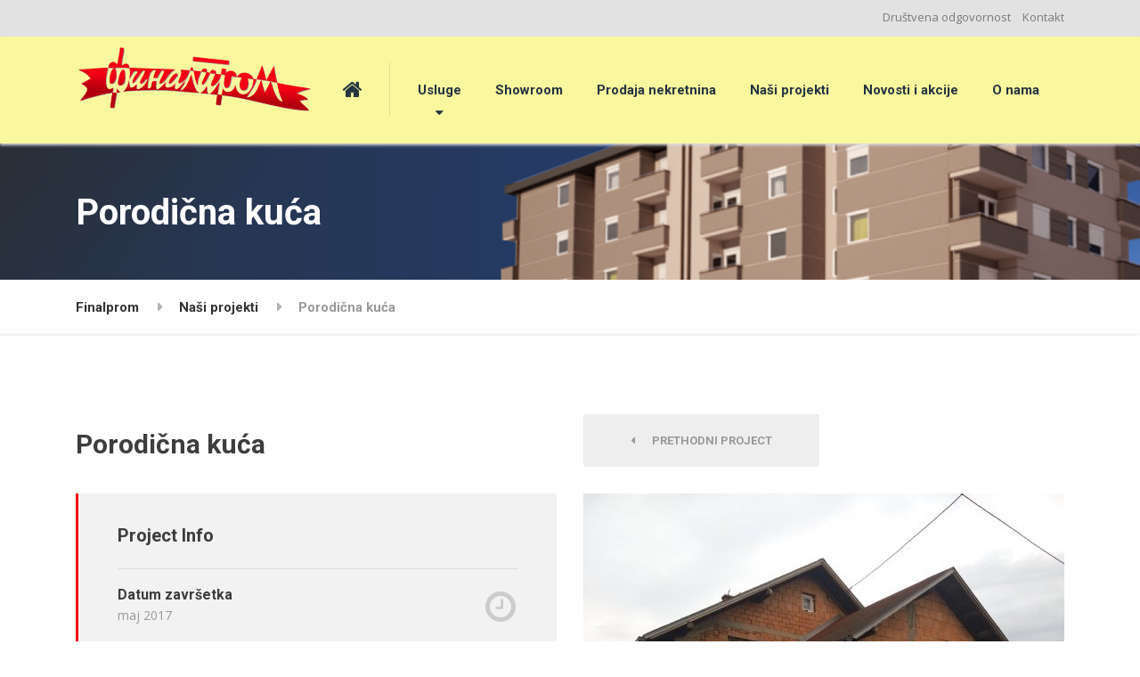

--- FILE ---
content_type: text/html; charset=UTF-8
request_url: https://www.finalprom.ba/portfolio/porodicna-kuca-4/
body_size: 8272
content:

<!DOCTYPE html>
<html lang="sr-RS" class="no-js">
	<head>
		<meta charset="UTF-8" />
		<meta name="viewport" content="width=device-width, initial-scale=1.0" />
		
		<title>Porodična kuća &#8211; Finalprom</title>
<link rel='dns-prefetch' href='//maps.googleapis.com' />
<link rel='dns-prefetch' href='//fonts.googleapis.com' />
<link rel='dns-prefetch' href='//s.w.org' />
<link rel="alternate" type="application/rss+xml" title="Finalprom &raquo; dovod" href="https://www.finalprom.ba/feed/" />
<link rel="alternate" type="application/rss+xml" title="Finalprom &raquo; dovod komentara" href="https://www.finalprom.ba/comments/feed/" />
		<script type="text/javascript">
			window._wpemojiSettings = {"baseUrl":"https:\/\/s.w.org\/images\/core\/emoji\/2.2.1\/72x72\/","ext":".png","svgUrl":"https:\/\/s.w.org\/images\/core\/emoji\/2.2.1\/svg\/","svgExt":".svg","source":{"concatemoji":"https:\/\/www.finalprom.ba\/wp-includes\/js\/wp-emoji-release.min.js?ver=4.7.5"}};
			!function(a,b,c){function d(a){var b,c,d,e,f=String.fromCharCode;if(!k||!k.fillText)return!1;switch(k.clearRect(0,0,j.width,j.height),k.textBaseline="top",k.font="600 32px Arial",a){case"flag":return k.fillText(f(55356,56826,55356,56819),0,0),!(j.toDataURL().length<3e3)&&(k.clearRect(0,0,j.width,j.height),k.fillText(f(55356,57331,65039,8205,55356,57096),0,0),b=j.toDataURL(),k.clearRect(0,0,j.width,j.height),k.fillText(f(55356,57331,55356,57096),0,0),c=j.toDataURL(),b!==c);case"emoji4":return k.fillText(f(55357,56425,55356,57341,8205,55357,56507),0,0),d=j.toDataURL(),k.clearRect(0,0,j.width,j.height),k.fillText(f(55357,56425,55356,57341,55357,56507),0,0),e=j.toDataURL(),d!==e}return!1}function e(a){var c=b.createElement("script");c.src=a,c.defer=c.type="text/javascript",b.getElementsByTagName("head")[0].appendChild(c)}var f,g,h,i,j=b.createElement("canvas"),k=j.getContext&&j.getContext("2d");for(i=Array("flag","emoji4"),c.supports={everything:!0,everythingExceptFlag:!0},h=0;h<i.length;h++)c.supports[i[h]]=d(i[h]),c.supports.everything=c.supports.everything&&c.supports[i[h]],"flag"!==i[h]&&(c.supports.everythingExceptFlag=c.supports.everythingExceptFlag&&c.supports[i[h]]);c.supports.everythingExceptFlag=c.supports.everythingExceptFlag&&!c.supports.flag,c.DOMReady=!1,c.readyCallback=function(){c.DOMReady=!0},c.supports.everything||(g=function(){c.readyCallback()},b.addEventListener?(b.addEventListener("DOMContentLoaded",g,!1),a.addEventListener("load",g,!1)):(a.attachEvent("onload",g),b.attachEvent("onreadystatechange",function(){"complete"===b.readyState&&c.readyCallback()})),f=c.source||{},f.concatemoji?e(f.concatemoji):f.wpemoji&&f.twemoji&&(e(f.twemoji),e(f.wpemoji)))}(window,document,window._wpemojiSettings);
		</script>
		<style type="text/css">
img.wp-smiley,
img.emoji {
	display: inline !important;
	border: none !important;
	box-shadow: none !important;
	height: 1em !important;
	width: 1em !important;
	margin: 0 .07em !important;
	vertical-align: -0.1em !important;
	background: none !important;
	padding: 0 !important;
}
</style>
<link rel='stylesheet' id='woocommerce-layout-css'  href='//www.finalprom.ba/wp-content/plugins/woocommerce/assets/css/woocommerce-layout.css?ver=3.0.7' type='text/css' media='all' />
<link rel='stylesheet' id='woocommerce-smallscreen-css'  href='//www.finalprom.ba/wp-content/plugins/woocommerce/assets/css/woocommerce-smallscreen.css?ver=3.0.7' type='text/css' media='only screen and (max-width: 767px)' />
<link rel='stylesheet' id='woocommerce-general-css'  href='//www.finalprom.ba/wp-content/plugins/woocommerce/assets/css/woocommerce.css?ver=3.0.7' type='text/css' media='all' />
<link rel='stylesheet' id='structurepress-main-css'  href='https://www.finalprom.ba/wp-content/themes/finalprom/style.css?ver=1.94.99' type='text/css' media='all' />
<link rel='stylesheet' id='structurepress-woocommerce-css'  href='https://www.finalprom.ba/wp-content/themes/finalprom/woocommerce.css?ver=1.94.99' type='text/css' media='all' />
<style id='structurepress-woocommerce-inline-css' type='text/css'>
/* WP Customizer start */
.top, .top-navigation a { background-color: #e2e2e2; }
.top-navigation .sub-menu a, .top-navigation .sub-menu .sub-menu { border-color: #d5d5d5; }
.top, .top::before, .top::after, .top__container::before, .header::before, .header::after { border-color: #dfdfdf; }.top, .top-navigation a { color: #7a7a7a; }
.top-navigation a:focus, .top-navigation a:hover { color: #6d6d6d; }.header, .top::before, .top::after, .top__container::before, .header::before, .header::after { background-color: ; }
@media (min-width: 992px) { .header__navigation { background-color: ; } }.home-icon, .main-navigation a { color: #333333; }.home-icon:hover, .main-navigation .menu-item:focus > a, .main-navigation .menu-item:hover > a { color: #000000; }@media (max-width: 991px) { .main-navigation .sub-menu a { color: #999999; } }@media (max-width: 991px) { .header__navigation { background-color: #f2f2f2; } }
@media (max-width: 991px) { .header__navigation, .main-navigation a, .home-icon { border-color: #e0e0e0; } }@media (min-width: 992px) { .main-navigation a, .home-icon, .main-navigation > .menu-item-has-children::after { color: #253542; } }@media (min-width: 992px) { .home-icon:hover, .main-navigation .menu-item:focus > a, .main-navigation .menu-item:hover > a, .main-navigation > .current-menu-item > a { color: #991e1e; } }@media (min-width: 992px) { .main-navigation .sub-menu a, .main-navigation > .current-menu-item > a::after { background-color: #a01327; } }
@media (min-width: 992px) { .main-navigation .sub-menu .menu-item > a:hover { background-color: #891021; } }
@media (min-width: 992px) { .main-navigation .sub-menu a, .main-navigation .sub-menu .menu-item:first-of-type, .main-navigation .sub-menu .sub-menu a { border-color: #891021; } }
@media (min-width: 992px) { .main-navigation .sub-menu .menu-item-has-children::after { color: #891021; } }@media (min-width: 992px) { .main-navigation .sub-menu a, .main-navigation .sub-menu .menu-item:focus > a, .main-navigation .sub-menu .menu-item:hover > a { color: #ffffff; } }.page-header { background-color: #ffffff; }
.page-header { border-color: #fcfcfc; }.page-header h1, .page-header h2 { color: #333333; }.page-header__subtitle { color: #ffffff; }.breadcrumbs { background-color: #ffffff; }.breadcrumbs a { color: #333333; }
.breadcrumbs a:hover { color: #000000; }.breadcrumbs span > span { color: #999999; }.content-area, .icon-box__subtitle { color: #424242; }h1, h2, h3, h4, h5, h6, hentry__title, .hentry__title a, .page-box__title a, .latest-news--block .latest-news__title a, .accordion__panel .panel-title a, .icon-menu__link, .step__title, body.woocommerce-page ul.products li.product h3, .woocommerce ul.products li.product h3 { color: #3d3d3d; }.icon-box .fa, .step:hover .step__number, .person-profile__social-icon:focus, .person-profile__social-icon:hover, .contact-profile__social-icon:focus, .contact-profile__social-icon:hover, .footer-top a.icon-container:hover, .portfolio-grid__card:focus .portfolio-grid__card-title, .portfolio-grid__card:hover .portfolio-grid__card-title, body.woocommerce-page ul.products li.product a, body.woocommerce-page ul.products li.product a:hover img, .woocommerce ul.products li.product a, .woocommerce ul.products li.product a:hover img, body.woocommerce-page ul.products li.product .price, .woocommerce ul.products li.product .price, body.woocommerce-page .star-rating, .woocommerce .star-rating, body.woocommerce-page div.product p.price, body.woocommerce-page p.stars a, body.woocommerce-page ul.product_list_widget .amount, .woocommerce.widget_shopping_cart .total .amount { color: #f30015; }
.contact-profile__name, .person-profile__tag, .latest-news--block .latest-news__date, .widget_calendar caption, .pagination .current, .portfolio-grid__nav-item.is-active::after, body.woocommerce-page .widget_shopping_cart_content .buttons .checkout, body.woocommerce-page button.button.alt, body.woocommerce-page .woocommerce-error a.button, body.woocommerce-page .woocommerce-info a.button, body.woocommerce-page .woocommerce-message a.button, .woocommerce-cart .wc-proceed-to-checkout a.checkout-button, body.woocommerce-page #payment #place_order, body.woocommerce-page #review_form #respond input#submit, .woocommerce button.button.alt:disabled, .woocommerce button.button.alt:disabled:hover, .woocommerce button.button.alt:disabled[disabled], .woocommerce button.button.alt:disabled[disabled]:hover, body.woocommerce-page nav.woocommerce-pagination ul li span.current, body.woocommerce-page .widget_product_search .search-field + input, body.woocommerce-page div.product .woocommerce-tabs ul.tabs li.active a::after, body.woocommerce-page div.product .woocommerce-tabs ul.tabs li:hover a::after, body.woocommerce-page .widget_price_filter .ui-slider .ui-slider-handle, body.woocommerce-page .widget_price_filter .ui-slider .ui-slider-range, .structurepress-table thead th { background-color: #f30015; }
.accordion__panel:focus, .accordion__panel:hover, .testimonial, .logo-panel img:hover, .btn-primary, body.woocommerce-page .widget_shopping_cart_content .buttons .checkout, body.woocommerce-page nav.woocommerce-pagination ul li span.current { border-color: #f30015; }
.portfolio-grid__card:focus .portfolio-grid__card-block::after, .portfolio-grid__card:hover .portfolio-grid__card-block::after { border-bottom-color: #f30015; }
.contact-profile__container, .person-profile__container, .latest-news--block .latest-news__content { border-top-color: #f30015; }
.brochure-box:focus, .brochure-box:hover, .sidebar .widget_nav_menu .menu > li.current-menu-item > a, .sidebar .widget_nav_menu .menu > li > a:focus, .sidebar .widget_nav_menu .menu > li > a:hover, .sticky .hentry__container, .hentry__container:hover, .latest-news--inline:focus, .latest-news--inline:hover, .latest-news--inline + .latest-news--more-news:hover, .open-position:hover .open-position__content-container, .portfolio--left, body.woocommerce-page .widget_product_categories .product-categories > li.current-cat > a, body.woocommerce-page .widget_product_categories .product-categories > li > a:focus, body.woocommerce-page .widget_product_categories .product-categories > li > a:hover { border-left-color: #f30015; }
.btn-primary, body.woocommerce-page span.onsale, .woocommerce span.onsale { background: #f30015 linear-gradient(to bottom, #f30015, #ee0015); }
.btn-primary:hover, .btn-primary:focus, .btn-primary:active:focus, body.woocommerce-page button.button.alt:hover { border-color: #da0013; }
.btn-primary:hover, .btn-primary:focus, .btn-primary:active:focus, body.woocommerce-page .widget_product_search .search-field + input:hover, body.woocommerce-page .widget_product_search .search-field + input:focus, body.woocommerce-page button.button.alt:hover, body.woocommerce-page .woocommerce-error a.button:hover, body.woocommerce-page .woocommerce-info a.button:hover, body.woocommerce-page .woocommerce-message a.button:hover, .woocommerce-cart .wc-proceed-to-checkout a.checkout-button:hover, body.woocommerce-page #payment #place_order:hover { background: #da0013; }a { color: #385c8c; }
a:focus, a:hover { color: #2e4b73; }.footer-top { background-color: #eeeeee; }.footer-top__headings { color: #333333; }.footer-top { color: #999999; }.footer-top .widget_nav_menu .menu a { color: #999999; }.footer-bottom { background-color: #eeeeee; }.footer-bottom { color: #999999; }.footer-bottom a { color: #333333; }
/* WP Customizer end */
@media (min-width: 992px) { .header__logo img { margin-top: 12px; } }

@media (min-width: 992px) { .header__navigation { width: calc(100% - 18.75rem); } }
.page-header { background-image: url('http://www.finalprom.ba/wp-content/uploads/2015/10/finalprom2ccc.png'); background-repeat: repeat; background-position: top center; background-attachment: fixed;}
</style>
<link rel='stylesheet' id='structurepress-google-fonts-css'  href='//fonts.googleapis.com/css?family=Roboto%3A700%7COpen+Sans%3A400%2C700&#038;subset=latin' type='text/css' media='all' />
<link rel='stylesheet' id='flexslider-css-css'  href='https://www.finalprom.ba/wp-content/plugins/lava-real-estate-manager/assets/css/flexslider.css?ver=2.5.0' type='text/css' media='all' />
<link rel='stylesheet' id='selectize-css-css'  href='https://www.finalprom.ba/wp-content/plugins/lava-real-estate-manager/assets/css/selectize.css?ver=0.12.0' type='text/css' media='all' />
<link rel='stylesheet' id='lava-real-estate-manager-css-css'  href='https://www.finalprom.ba/wp-content/plugins/lava-real-estate-manager/assets/css/lava-real-estate-manager.css?ver=0.1.0' type='text/css' media='all' />
<link rel='stylesheet' id='wp-featherlight-css'  href='https://www.finalprom.ba/wp-content/plugins/wp-featherlight/css/wp-featherlight.min.css?ver=1.1.0' type='text/css' media='all' />
<script type='text/javascript' src='https://www.finalprom.ba/wp-includes/js/jquery/jquery.js?ver=1.12.4'></script>
<script type='text/javascript' src='https://www.finalprom.ba/wp-includes/js/jquery/jquery-migrate.min.js?ver=1.4.1'></script>
<script type='text/javascript' src='https://maps.googleapis.com/maps/api/js?libraries=places&#038;key=AIzaSyBTDLgWN-reJ4CAYBtVJO9Pp8HjnPbwwQY&#038;ver=0.0.1'></script>
<script type='text/javascript' src='https://www.finalprom.ba/wp-content/plugins/lava-real-estate-manager/assets/js/gmap3.js?ver=0.0.1'></script>
<script type='text/javascript' src='https://www.finalprom.ba/wp-content/plugins/lava-real-estate-manager/assets/js/less.min.js?ver=2.4.1'></script>
<script type='text/javascript' src='https://www.finalprom.ba/wp-content/themes/finalprom/assets/js/modernizr.custom.20160712.js'></script>
<script type='text/javascript' src='https://www.finalprom.ba/wp-content/themes/finalprom/bower_components/picturefill/dist/picturefill.min.js?ver=2.2.1'></script>
<link rel='https://api.w.org/' href='https://www.finalprom.ba/wp-json/' />
<link rel="EditURI" type="application/rsd+xml" title="RSD" href="https://www.finalprom.ba/xmlrpc.php?rsd" />
<link rel="wlwmanifest" type="application/wlwmanifest+xml" href="https://www.finalprom.ba/wp-includes/wlwmanifest.xml" /> 
<link rel='prev' title='Porodična kuća' href='https://www.finalprom.ba/portfolio/porodicna-kuca-3/' />
<meta name="generator" content="WordPress 4.7.5" />
<meta name="generator" content="WooCommerce 3.0.7" />
<link rel="canonical" href="https://www.finalprom.ba/portfolio/porodicna-kuca-4/" />
<link rel='shortlink' href='https://www.finalprom.ba/?p=1805' />
<link rel="alternate" type="application/json+oembed" href="https://www.finalprom.ba/wp-json/oembed/1.0/embed?url=https%3A%2F%2Fwww.finalprom.ba%2Fportfolio%2Fporodicna-kuca-4%2F" />
<link rel="alternate" type="text/xml+oembed" href="https://www.finalprom.ba/wp-json/oembed/1.0/embed?url=https%3A%2F%2Fwww.finalprom.ba%2Fportfolio%2Fporodicna-kuca-4%2F&#038;format=xml" />
	<noscript><style>.woocommerce-product-gallery{ opacity: 1 !important; }</style></noscript>
		</head>

	<body class="portfolio-template-default single single-portfolio postid-1805 custom-background wp-featherlight-captions portfolio-category-fasaderski-radovi">
	<div class="boxed-container">

	<header class="site-header">
		<div class="top  hidden-md-down">
	<div class="container  top__container">
		<div class="top__tagline">
			Za vaš ljepši dom!		</div>
		<!-- Top Menu -->
		<nav class="top__menu" aria-label="Top Menu">
			<ul id="menu-top-menu" class="top-navigation  js-dropdown"><li id="menu-item-1135" class="menu-item menu-item-type-post_type menu-item-object-page menu-item-1135"><a href="https://www.finalprom.ba/drustvena-odgovornost/">Društvena odgovornost</a></li>
<li id="menu-item-1136" class="menu-item menu-item-type-post_type menu-item-object-page menu-item-1136"><a href="https://www.finalprom.ba/contact/">Kontakt</a></li>
</ul>		</nav>
	</div>
</div>

		<div class="header">
			<div class="container">
				<!-- Logo and site name -->
				<div class="header__logo">
					<a href="https://www.finalprom.ba/">
													<img src="https://www.finalprom.ba/wp-content/uploads/2023/05/logo-2.png" alt="Finalprom" srcset="https://www.finalprom.ba/wp-content/uploads/2023/05/logo-2.png, http://www.finalprom.ba/wp-content/uploads/2017/06/logo2.jpg 2x" class="img-fluid"  width="269" height="72"  />
											</a>
				</div>
				<!-- Toggle button for Main Navigation on mobile -->
				<button class="btn  btn-primary  header__navbar-toggler  hidden-lg-up" type="button" data-toggle="collapse" data-target="#structurepress-main-navigation"><i class="fa  fa-bars  hamburger"></i> <span>MENU</span></button>
				<!-- Main Navigation -->
				<nav class="header__navigation  collapse  navbar-toggleable-md  js-sticky-offset" id="structurepress-main-navigation" aria-label="Main Menu">
					<!-- Home Icon in Navigation -->
										<a class="home-icon" href="https://www.finalprom.ba/">
						<i class="fa  fa-home"></i>
					</a>
					<ul id="menu-main-menu" class="main-navigation  js-main-nav  js-dropdown" role="menubar"><li id="menu-item-45" class="menu-item menu-item-type-post_type menu-item-object-page menu-item-has-children menu-item-45" aria-haspopup="true" aria-expanded="false" tabindex="0"><a href="https://www.finalprom.ba/services/">Usluge</a>
<ul class="sub-menu">
	<li id="menu-item-489" class="menu-item menu-item-type-post_type menu-item-object-page menu-item-489"><a href="https://www.finalprom.ba/services/3d-modeling/">Izgradnja objekata</a></li>
	<li id="menu-item-490" class="menu-item menu-item-type-post_type menu-item-object-page menu-item-490"><a href="https://www.finalprom.ba/services/building/">Fasaderski radovi</a></li>
	<li id="menu-item-491" class="menu-item menu-item-type-post_type menu-item-object-page menu-item-491"><a href="https://www.finalprom.ba/services/interior-design/">Molerski radovi</a></li>
	<li id="menu-item-492" class="menu-item menu-item-type-post_type menu-item-object-page menu-item-492"><a href="https://www.finalprom.ba/services/renovations/">Renoviranje i sanacija</a></li>
	<li id="menu-item-493" class="menu-item menu-item-type-post_type menu-item-object-page menu-item-493"><a href="https://www.finalprom.ba/services/architecture/">Suva gradnja</a></li>
	<li id="menu-item-488" class="menu-item menu-item-type-post_type menu-item-object-page menu-item-488"><a href="https://www.finalprom.ba/services/remodeling/">Hidroizolacija</a></li>
</ul>
</li>
<li id="menu-item-1211" class="menu-item menu-item-type-post_type menu-item-object-page menu-item-1211"><a href="https://www.finalprom.ba/showroom/">Showroom</a></li>
<li id="menu-item-1208" class="menu-item menu-item-type-post_type menu-item-object-page menu-item-1208"><a href="https://www.finalprom.ba/nekretnine/">Prodaja nekretnina</a></li>
<li id="menu-item-271" class="menu-item menu-item-type-post_type menu-item-object-page menu-item-271"><a href="https://www.finalprom.ba/projects/">Naši projekti</a></li>
<li id="menu-item-15" class="menu-item menu-item-type-post_type menu-item-object-page current_page_parent menu-item-15"><a href="https://www.finalprom.ba/news/">Novosti i akcije</a></li>
<li id="menu-item-42" class="menu-item menu-item-type-post_type menu-item-object-page menu-item-42"><a href="https://www.finalprom.ba/about/">O nama</a></li>
</ul>				</nav>
				<!-- Jumbotron widgets on mobile -->
				<div class="jumbotron__widgets  hidden-lg-up">
					<div class="widget  widget-icon-box">
			<div class="icon-box">
	
		<i class="fa  fa-phone"></i>
		<div class="icon-box__text">
			<h4 class="icon-box__title">Telefon:</h4>
			<span class="icon-box__subtitle">+387 55 290 400</span>
		</div>

			</div>
	
</div><div class="widget  widget-icon-box">
			<div class="icon-box">
	
		<i class="fa  fa-clock-o"></i>
		<div class="icon-box__text">
			<h4 class="icon-box__title">Radno vrijeme:</h4>
			<span class="icon-box__subtitle">Pon-Pet: 7-17 (sub 16) </span>
		</div>

			</div>
	
</div><div class="widget  widget-icon-box">
			<div class="icon-box">
	
		<i class="fa  fa-envelope-o"></i>
		<div class="icon-box__text">
			<h4 class="icon-box__title">E-mail adresa:</h4>
			<span class="icon-box__subtitle"><a href="/cdn-cgi/l/email-protection" class="__cf_email__" data-cfemail="bed8d7d0dfd2878cfecadbd1d290d0dbca">[email&#160;protected]</a></span>
		</div>

			</div>
	
</div><div class="widget  widget-social-icons">
			<a class="social-icons__link" href="https://www.facebook.com/finalprombn" target="_self"><i class="fa  fa-facebook-square"></i></a>
	
</div>				</div>
							</div>
		</div>
	</header>

	<div class="page-header" style="">
		<div class="container">
			
			<h1 class="page-header__title  display-1">Porodična kuća</h1>
					</div>
	</div>

	<div class="breadcrumbs">
		<div class="container">
			<!-- Breadcrumb NavXT 5.7.0 -->
<span property="itemListElement" typeof="ListItem"><a property="item" typeof="WebPage" title="Go to Finalprom." href="https://www.finalprom.ba" class="home"><span property="name">Finalprom</span></a><meta property="position" content="1"></span><span property="itemListElement" typeof="ListItem"><a property="item" typeof="WebPage" title="Go to Naši projekti." href="https://www.finalprom.ba/projects/" class="portfolio-root post post-portfolio"><span property="name">Naši projekti</span></a><meta property="position" content="2"></span><span property="itemListElement" typeof="ListItem"><span property="name">Porodična kuća</span><meta property="position" content="3"></span>		</div>
	</div>

	<div id="primary" class="content-area  container">
		<div class="row">
			<main class="col-md-6" role="main" id="portfolio-navigation-anchor">

				
				<article id="post-1805" class="post-inner post-1805 portfolio type-portfolio status-publish has-post-thumbnail hentry portfolio_category-fasaderski-radovi">
					<h2 class="portfolio__title">Porodična kuća</h2>

					<div class="portfolio--left">
						<div class="portfolio__meta">
														<h4 class="portfolio__meta-title">Project Info</h4>
														<ul class="list-unstyled">
							<li class="portfolio__meta-item"><span class="portfolio__meta-icon"><i class="fa  fa-clock-o"></i></span> <h5 class="portfolio__meta-key">Datum završetka</h5><p class="portfolio__meta-value">maj 2017</p></li><li class="portfolio__meta-item"><span class="portfolio__meta-icon"><i class="fa  fa-ellipsis-v"></i></span> <h5 class="portfolio__meta-key">Kategorija</h5><p class="portfolio__meta-value">Fasaderski radovi</p></li>							</ul>
						</div>
						<div class="hentry__content  portfolio__content">
							<p>Izrada termoizolacione fasade tip <strong>DEMIT</strong> fasadnim stiroporom tiplovanim PVC tiplovima.. Vanjski uglovi ojačani PVC uglovima sa mrežicom. Stiropor presvučen staklenom mrežicom i dva puta gletovan lijepkom.</p>
<p>Lijepak <strong>WEBER PREMIUM FAMILY</strong>, a završni sloj fasade <strong>WEBER PREMIUM SILIKAT.</strong> Fasada zaribana 1,5mm.</p>
<p>Kulir obrađen grund podlogom i nanesen <strong>KULIRPLAST</strong>.</p>
<p>Betonski dijelovi objekta obrađeni lijepkom i mrežicom.</p>
<p>&nbsp;</p>
<div id='gallery-1' class='gallery galleryid-1805 gallery-columns-4 gallery-size-thumbnail'><figure class='gallery-item'>
			<div class='gallery-icon landscape'>
				<a href='https://www.finalprom.ba/wp-content/uploads/2017/06/kucaljepilo-e1496499716389.jpg'><img width="150" height="150" src="https://www.finalprom.ba/wp-content/uploads/2017/06/kucaljepilo-150x150.jpg" class="attachment-thumbnail size-thumbnail" alt="" aria-describedby="gallery-1-1811" srcset="https://www.finalprom.ba/wp-content/uploads/2017/06/kucaljepilo-150x150.jpg 150w, https://www.finalprom.ba/wp-content/uploads/2017/06/kucaljepilo-180x180.jpg 180w, https://www.finalprom.ba/wp-content/uploads/2017/06/kucaljepilo-300x300.jpg 300w, https://www.finalprom.ba/wp-content/uploads/2017/06/kucaljepilo-600x600.jpg 600w" sizes="(max-width: 150px) 100vw, 150px" /></a>
			</div>
				<figcaption class='wp-caption-text gallery-caption' id='gallery-1-1811'>
				13. maj 2017
				</figcaption></figure><figure class='gallery-item'>
			<div class='gallery-icon landscape'>
				<a href='https://www.finalprom.ba/wp-content/uploads/2017/06/kucapocetak-e1496499730700.jpg'><img width="150" height="150" src="https://www.finalprom.ba/wp-content/uploads/2017/06/kucapocetak-150x150.jpg" class="attachment-thumbnail size-thumbnail" alt="" aria-describedby="gallery-1-1809" srcset="https://www.finalprom.ba/wp-content/uploads/2017/06/kucapocetak-150x150.jpg 150w, https://www.finalprom.ba/wp-content/uploads/2017/06/kucapocetak-180x180.jpg 180w, https://www.finalprom.ba/wp-content/uploads/2017/06/kucapocetak-300x300.jpg 300w, https://www.finalprom.ba/wp-content/uploads/2017/06/kucapocetak-600x600.jpg 600w" sizes="(max-width: 150px) 100vw, 150px" /></a>
			</div>
				<figcaption class='wp-caption-text gallery-caption' id='gallery-1-1809'>
				4.maj 2017.
				</figcaption></figure><figure class='gallery-item'>
			<div class='gallery-icon landscape'>
				<a href='https://www.finalprom.ba/wp-content/uploads/2017/06/kucakraj-e1496499742558.jpg'><img width="150" height="150" src="https://www.finalprom.ba/wp-content/uploads/2017/06/kucakraj-150x150.jpg" class="attachment-thumbnail size-thumbnail" alt="" aria-describedby="gallery-1-1807" srcset="https://www.finalprom.ba/wp-content/uploads/2017/06/kucakraj-150x150.jpg 150w, https://www.finalprom.ba/wp-content/uploads/2017/06/kucakraj-180x180.jpg 180w, https://www.finalprom.ba/wp-content/uploads/2017/06/kucakraj-300x300.jpg 300w, https://www.finalprom.ba/wp-content/uploads/2017/06/kucakraj-600x600.jpg 600w" sizes="(max-width: 150px) 100vw, 150px" /></a>
			</div>
				<figcaption class='wp-caption-text gallery-caption' id='gallery-1-1807'>
				20. maj 2017
				</figcaption></figure><figure class='gallery-item'>
			<div class='gallery-icon landscape'>
				<a href='https://www.finalprom.ba/wp-content/uploads/2017/06/kucacigla-e1496499751979.jpg'><img width="150" height="150" src="https://www.finalprom.ba/wp-content/uploads/2017/06/kucacigla-150x150.jpg" class="attachment-thumbnail size-thumbnail" alt="" aria-describedby="gallery-1-1810" srcset="https://www.finalprom.ba/wp-content/uploads/2017/06/kucacigla-150x150.jpg 150w, https://www.finalprom.ba/wp-content/uploads/2017/06/kucacigla-180x180.jpg 180w, https://www.finalprom.ba/wp-content/uploads/2017/06/kucacigla-300x300.jpg 300w, https://www.finalprom.ba/wp-content/uploads/2017/06/kucacigla-600x600.jpg 600w" sizes="(max-width: 150px) 100vw, 150px" /></a>
			</div>
				<figcaption class='wp-caption-text gallery-caption' id='gallery-1-1810'>
				2.maj 2017
				</figcaption></figure>
		</div>

<p><a href="https://www.finalprom.ba/wp-content/uploads/2017/05/weber.png"><img class="alignnone wp-image-1428" src="https://www.finalprom.ba/wp-content/uploads/2017/05/weber.png" alt="" width="179" height="84" /></a> <a href="https://www.finalprom.ba/wp-content/uploads/2017/05/austrotherm.png"><img class="alignnone wp-image-1430" src="https://www.finalprom.ba/wp-content/uploads/2017/05/austrotherm.png" alt="" width="181" height="85" /></a></p>
						</div>
					</div>
				</article>

							</main>
			<aside class="col-md-6  portfolio--right">
				<nav class="portfolio__navigation  hidden-sm-down">
					<a class="btn  portfolio__navigation-item  portfolio__navigation-item--left" href="https://www.finalprom.ba/portfolio/porodicna-kuca-3/#project-navigation-anchor">
									<i class="fa fa-caret-left"></i> &nbsp;
								Prethodni Project							</a>				</nav>
														<div class="portfolio__gallery  portfolio__gallery--col-1" data-featherlight-gallery data-featherlight-filter="a">
					<a class="portfolio__gallery-link" href="https://www.finalprom.ba/wp-content/uploads/2017/06/kucacigla1-e1496499950432.jpg"><img class="img-responsive  portfolio__gallery-image" src="https://www.finalprom.ba/wp-content/uploads/2017/06/kucacigla1-540x400.jpg" alt="kucacigla1" width="540" height="400" /></a> <a class="portfolio__gallery-link" href="https://www.finalprom.ba/wp-content/uploads/2017/06/kucakraj2-e1496499967593.jpg"><img class="img-responsive  portfolio__gallery-image" src="https://www.finalprom.ba/wp-content/uploads/2017/06/kucakraj2-540x400.jpg" alt="kucakraj2" width="540" height="400" /></a> 					</div>
								<nav class="portfolio__navigation  hidden-md-up">
					<a class="btn  portfolio__navigation-item  portfolio__navigation-item--left" href="https://www.finalprom.ba/portfolio/porodicna-kuca-3/#project-navigation-anchor">
									<i class="fa fa-caret-left"></i> &nbsp;
								Previous Project							</a>				</nav>
			</aside>

		</div>
	</div><!-- #primary -->


	<footer class="footer">
				<div class="footer-top">
			<div class="container">
				<div class="row">
					<div class="col-xs-12  col-md-6"><div class="widget  widget_text">			<div class="textwidget"><img src="https://www.finalprom.ba/wp-content/uploads/2017/05/logocb.png" alt="Finalprom">
<br><br>
Potrebe naših klijenata stavljamo na prvo mjesto i posmatramo u cjelini!  U skladu s tim pružamo širok spektar usluga vezanih za uređenje Vašeg doma.
</div>
		</div></div><div class="col-xs-12  col-md-3"><div class="widget  widget_nav_menu"><h6 class="footer-top__headings">USLUGE</h6><div class="menu-footer-services-menu-container"><ul id="menu-footer-services-menu" class="menu"><li id="menu-item-697" class="menu-item menu-item-type-post_type menu-item-object-page menu-item-697"><a href="https://www.finalprom.ba/services/remodeling/">Hidroizolacija</a></li>
<li id="menu-item-698" class="menu-item menu-item-type-post_type menu-item-object-page menu-item-698"><a href="https://www.finalprom.ba/services/3d-modeling/">Izgradnja objekata</a></li>
<li id="menu-item-699" class="menu-item menu-item-type-post_type menu-item-object-page menu-item-699"><a href="https://www.finalprom.ba/services/building/">Fasaderski radovi</a></li>
<li id="menu-item-700" class="menu-item menu-item-type-post_type menu-item-object-page menu-item-700"><a href="https://www.finalprom.ba/services/interior-design/">Molerski radovi</a></li>
<li id="menu-item-701" class="menu-item menu-item-type-post_type menu-item-object-page menu-item-701"><a href="https://www.finalprom.ba/services/renovations/">Renoviranje i sanacija</a></li>
</ul></div></div></div><div class="col-xs-12  col-md-3"><div class="widget  widget_text"><h6 class="footer-top__headings">KONTAKT</h6>			<div class="textwidget"><p><span class="icon-container"><span class="fa  fa-map-marker" style="color:;"></span></span> Pavlovića put, Bijeljina<br />
<span class="icon-container"><span class="fa  fa-phone" style="color:;"></span></span> +387 55 290 400<br />
<span class="icon-container"><span class="fa  fa-fax" style="color:;"></span></span> +387 55 290 401<br />
<span class="icon-container"><span class="fa  fa-envelope" style="color:;"></span></span> <a href="/cdn-cgi/l/email-protection" class="__cf_email__" data-cfemail="b6d0dfd8d7da8f84f6c2d3d9da98d8d3c2">[email&#160;protected]</a><br />
<span class="icon-container"><span class="fa  fa-globe" style="color:;"></span></span> www.finalprom.ba</p>
<p><a class="icon-container" href="https://www.facebook.com/finalprom/" target="_self"><span class="fa  fa-facebook-square" style="color:;"></span></a> </p>
</div>
		</div></div>				</div>
			</div>
		</div>
				<div class="footer-middle">
					<!-- Histats.com  (div with counter) --><div id="histats_counter"></div>
<!-- Histats.com  START  (aync)-->
<script data-cfasync="false" src="/cdn-cgi/scripts/5c5dd728/cloudflare-static/email-decode.min.js"></script><script type="text/javascript">var _Hasync= _Hasync|| [];
_Hasync.push(['Histats.start', '1,3843568,4,205,255,27,00011111']);
_Hasync.push(['Histats.fasi', '1']);
_Hasync.push(['Histats.track_hits', '']);
(function() {
var hs = document.createElement('script'); hs.type = 'text/javascript'; hs.async = true;
hs.src = ('//s10.histats.com/js15_as.js');
(document.getElementsByTagName('head')[0] || document.getElementsByTagName('body')[0]).appendChild(hs);
})();</script>
<noscript><a href="/" target="_blank"><img  src="//sstatic1.histats.com/0.gif?3843568&101" alt="website free tracking" border="0"></a></noscript>
<!-- Histats.com  END  -->
		</div>
		<div class="footer-bottom">
			<div class="container">
				<div class="footer-bottom__left">
									</div>
				<div class="footer-bottom__right">
					© 2012-2017 Finalprom d.o.o. All rights reserved.				</div>
			</div>
		</div>
	</footer>
	</div><!-- end of .boxed-container -->

	<script type='text/javascript'>
/* <![CDATA[ */
var wc_add_to_cart_params = {"ajax_url":"\/wp-admin\/admin-ajax.php","wc_ajax_url":"\/portfolio\/porodicna-kuca-4\/?wc-ajax=%%endpoint%%","i18n_view_cart":"View cart","cart_url":"https:\/\/www.finalprom.ba","is_cart":"","cart_redirect_after_add":"no"};
/* ]]> */
</script>
<script type='text/javascript' src='//www.finalprom.ba/wp-content/plugins/woocommerce/assets/js/frontend/add-to-cart.min.js?ver=3.0.7'></script>
<script type='text/javascript' src='//www.finalprom.ba/wp-content/plugins/woocommerce/assets/js/jquery-blockui/jquery.blockUI.min.js?ver=2.70'></script>
<script type='text/javascript' src='//www.finalprom.ba/wp-content/plugins/woocommerce/assets/js/js-cookie/js.cookie.min.js?ver=2.1.4'></script>
<script type='text/javascript'>
/* <![CDATA[ */
var woocommerce_params = {"ajax_url":"\/wp-admin\/admin-ajax.php","wc_ajax_url":"\/portfolio\/porodicna-kuca-4\/?wc-ajax=%%endpoint%%"};
/* ]]> */
</script>
<script type='text/javascript' src='//www.finalprom.ba/wp-content/plugins/woocommerce/assets/js/frontend/woocommerce.min.js?ver=3.0.7'></script>
<script type='text/javascript'>
/* <![CDATA[ */
var wc_cart_fragments_params = {"ajax_url":"\/wp-admin\/admin-ajax.php","wc_ajax_url":"\/portfolio\/porodicna-kuca-4\/?wc-ajax=%%endpoint%%","fragment_name":"wc_fragments"};
/* ]]> */
</script>
<script type='text/javascript' src='//www.finalprom.ba/wp-content/plugins/woocommerce/assets/js/frontend/cart-fragments.min.js?ver=3.0.7'></script>
<script type='text/javascript' src='https://www.finalprom.ba/wp-includes/js/underscore.min.js?ver=1.8.3'></script>
<script type='text/javascript'>
/* <![CDATA[ */
var StructurePressVars = {"pathToTheme":"https:\/\/www.finalprom.ba\/wp-content\/themes\/finalprom"};
/* ]]> */
</script>
<script type='text/javascript' src='https://www.finalprom.ba/wp-content/themes/finalprom/assets/js/main.min.js?ver=1.94.99'></script>
<script type='text/javascript' src='https://www.finalprom.ba/wp-content/themes/finalprom/vendor/proteusthemes/wai-aria-walker-nav-menu/wai-aria.js'></script>
<script type='text/javascript' src='https://www.finalprom.ba/wp-content/plugins/wp-featherlight/js/wpFeatherlight.pkgd.min.js?ver=1.1.0'></script>
<script type='text/javascript' src='https://www.finalprom.ba/wp-includes/js/wp-embed.min.js?ver=4.7.5'></script>
	<script defer src="https://static.cloudflareinsights.com/beacon.min.js/vcd15cbe7772f49c399c6a5babf22c1241717689176015" integrity="sha512-ZpsOmlRQV6y907TI0dKBHq9Md29nnaEIPlkf84rnaERnq6zvWvPUqr2ft8M1aS28oN72PdrCzSjY4U6VaAw1EQ==" data-cf-beacon='{"version":"2024.11.0","token":"2f071b9596fa4a33a7d25f7135998ad9","r":1,"server_timing":{"name":{"cfCacheStatus":true,"cfEdge":true,"cfExtPri":true,"cfL4":true,"cfOrigin":true,"cfSpeedBrain":true},"location_startswith":null}}' crossorigin="anonymous"></script>
</body>
</html>

--- FILE ---
content_type: text/css
request_url: https://www.finalprom.ba/wp-content/themes/finalprom/style.css?ver=1.94.99
body_size: 31055
content:
@charset "UTF-8";
/*
Theme Name: Finalprom
Theme URI: https://www.ofanziva.net/
Author: Finalprom
Author URI: https://www.ofanziva.net/
Description: Ofanziva.net for Finalprom.
Version: 1.94.99
License: GPL 2.0
License URI: http://www.gnu.org/licenses/gpl-2.0.html
Tags: gray, orange, silver, white, yellow, light, responsive-layout, custom-background, custom-colors, custom-menu, featured-images, full-width-template, sticky-post, theme-options, threaded-comments, translation-ready
Text domain: Finalprom
*/
/* TABLE OF CONTENTS
	01. Project variables............Imported variables
	02. Twitter Bootstrap............Remove what is not neccessary
	03. Tags.........................Like <body>, <h1> etc.
	04. Helpers and utility classes..The general styles like .push-down-15 etc.
	05. Components...................Imported files, like partials, Compass etc.
		05.01. Top Bar
		05.02. Header
		05.03. Page Header
		05.04. Breadcrumbs
		05.05. Sidebar
		05.06. Footer
		05.07. Error 404
		05.08. Boxed Container
		05.09. Top Navigation
		05.10. Main Navigation
		05.11. Jumbotron
		05.12. Buttons
		05.13. Pricing Table
		05.14. Portfolio
		05.15. Portfolio Grid
		05.16. Contact Form 7
		05.17. Latest News
		05.18. Featured Page
		05.19. Call to Action
		05.20. Person Profile
		05.21. Contact Profile
		05.22. Skype Button
		05.23. Logo Panel
		05.24. Icon Box
		05.25. Social Icons
		05.26. Testimonial
		05.27. Accordion
		05.28. Steps
		05.29. Brochure Box
		05.30. Opening Time
		05.31. Number Counter
		05.32. Open Position
		05.33. Hentry
		05.34. Meta
		05.35. Comments
		05.36. Pagination
		05.37. WordPress Specific
		05.38. WordPress Widgets
*/
/*------------------------------------*\
	01. Project variables

	only visible in SASS source files
\*------------------------------------*/
/*------------------------------------*\ Local variables
\*------------------------------------*/
/*------------------------------------*\
	02. Twitter Bootstrap

	Remove what is not necessary
\*------------------------------------*/
/*! normalize.css v3.0.3 | MIT License | github.com/necolas/normalize.css */
html { font-family: sans-serif; -ms-text-size-adjust: 100%; -webkit-text-size-adjust: 100%; }

body { margin: 0; }

article, aside, details, figcaption, figure, footer, header, hgroup, main, menu, nav, section, summary { display: block; }

audio, canvas, progress, video { display: inline-block; vertical-align: baseline; }

audio:not([controls]) { display: none; height: 0; }


	.akcijeklasa {
		border: 2px #ff0000 solid;
    padding: 6px;
    background: #faf89e;
	}

[hidden], template { display: none; }

a { background-color: transparent; }

a:active { outline: 0; }
a:hover { outline: 0; }

abbr[title] { border-bottom: 1px dotted; }

.blink_me {
  animation: blinker 1s linear infinite;
}

@keyframes blinker {  
  50% { opacity: 0; }
}

b, strong { font-weight: bold; }

dfn { font-style: italic; }

h1 { font-size: 2em; margin: 0.67em 0; }

mark { background: #ff0; color: #000; }

small { font-size: 80%; }

sub, sup { font-size: 75%; line-height: 0; position: relative; vertical-align: baseline; }

sup { top: -0.5em; }

sub { bottom: -0.25em; }

img { border: 0; }

svg:not(:root) { overflow: hidden; }

figure { margin: 1em 40px; }

hr { box-sizing: content-box; height: 0; }

pre { overflow: auto; }

code, kbd, pre, samp { font-family: monospace, monospace; font-size: 1em; }

button, input, optgroup, select, textarea { color: inherit; font: inherit; margin: 0; }

button { overflow: visible; }

button, select { text-transform: none; }

button, html input[type="button"], input[type="reset"], input[type="submit"] { -webkit-appearance: button; cursor: pointer; }

button[disabled], html input[disabled] { cursor: default; }

button::-moz-focus-inner, input::-moz-focus-inner { border: 0; padding: 0; }

input { line-height: normal; }

input[type="checkbox"], input[type="radio"] { box-sizing: border-box; padding: 0; }

input[type="number"]::-webkit-inner-spin-button, input[type="number"]::-webkit-outer-spin-button { height: auto; }

input[type="search"] { -webkit-appearance: textfield; box-sizing: content-box; }

input[type="search"]::-webkit-search-cancel-button, input[type="search"]::-webkit-search-decoration { -webkit-appearance: none; }

fieldset { border: 1px solid #c0c0c0; margin: 0 2px; padding: 0.35em 0.625em 0.75em; }

legend { border: 0; padding: 0; }

textarea { overflow: auto; }

optgroup { font-weight: bold; }

table { border-collapse: collapse; border-spacing: 0; }

td, th { padding: 0; }

@media print { *, *::before, *::after { text-shadow: none !important; box-shadow: none !important; }
  a, a:visited { text-decoration: underline; }
  abbr[title]::after { content: " (" attr(title) ")"; }
  pre, blockquote { border: 1px solid #999; page-break-inside: avoid; }
  thead { display: table-header-group; }
  tr, img { page-break-inside: avoid; }
  img { max-width: 100% !important; }
  p, h2, h3 { orphans: 3; widows: 3; }
  h2, h3 { page-break-after: avoid; }
  .navbar { display: none; }
  .btn > .caret, .dropup > .btn > .caret { border-top-color: #000 !important; }
  .label { border: 1px solid #000; }
  .table { border-collapse: collapse !important; }
  .table td, .table th { background-color: #fff !important; }
  .table-bordered th, .table-bordered td { border: 1px solid #ddd !important; } }
html { box-sizing: border-box; }

*, *::before, *::after { box-sizing: inherit; }

@-moz-viewport { width: device-width; }
@-ms-viewport { width: device-width; }
@-webkit-viewport { width: device-width; }
@viewport { width: device-width; }
html { font-size: 16px; -webkit-tap-highlight-color: transparent; }

body { font-family: "Open Sans", Helvetica, Arial, sans-serif; font-size: 1rem; line-height: 1.625; color: #999999; background-color: #fff; }

[tabindex="-1"]:focus { outline: none !important; }

h1, h2, h3, h4, h5, h6 { margin-top: 0; margin-bottom: .5rem; }

p { margin-top: 0; margin-bottom: 1rem; }

abbr[title], abbr[data-original-title] { cursor: help; border-bottom: 1px dotted #999999; }

address { margin-bottom: 1rem; font-style: normal; line-height: inherit; }

ol, ul, dl { margin-top: 0; margin-bottom: 1rem; }

ol ol, ul ul, ol ul, ul ol { margin-bottom: 0; }

dt { font-weight: bold; }

dd { margin-bottom: .5rem; margin-left: 0; }

blockquote { margin: 0 0 1rem; }

a { color: #539ad0; text-decoration: none; }
a:focus, a:hover { color: #2e74a8; text-decoration: underline; }
a:focus { outline: thin dotted; outline: 5px auto -webkit-focus-ring-color; outline-offset: -2px; }

pre { margin-top: 0; margin-bottom: 1rem; }

figure { margin: 0 0 1rem; }

img { vertical-align: middle; }

[role="button"] { cursor: pointer; }

a, area, button, [role="button"], input, label, select, summary, textarea { -ms-touch-action: manipulation; touch-action: manipulation; }

table { background-color: transparent; }

caption { padding-top: 0.75rem; padding-bottom: 0.75rem; color: #999999; text-align: left; caption-side: bottom; }

th { text-align: left; }

label { display: inline-block; margin-bottom: .5rem; }

button:focus { outline: 1px dotted; outline: 5px auto -webkit-focus-ring-color; }

input, button, select, textarea { margin: 0; line-height: inherit; border-radius: 0; }

textarea { resize: vertical; }

fieldset { min-width: 0; padding: 0; margin: 0; border: 0; }

legend { display: block; width: 100%; padding: 0; margin-bottom: .5rem; font-size: 1.5rem; line-height: inherit; }

input[type="search"] { box-sizing: inherit; -webkit-appearance: none; }

output { display: inline-block; }

[hidden] { display: none !important; }

h1, h2, h3, h4, h5, h6, .h1, .h2, .h3, .h4, .h5, .h6 { margin-bottom: 0.5rem; font-family: "Roboto", Helvetica, Arial, sans-serif; font-weight: bold; line-height: 1.1; color: #333333; }


h1 { font-size: 2.1875rem; }

h2 { font-size: 1.875rem; }

h3 { font-size: 1.5625rem; }

h4 { font-size: 1.25rem; }

h5 { font-size: 1rem; }

h6 { font-size: 0.9375rem; }

.h1 { font-size: 2.1875rem; }

.h2 { font-size: 1.875rem; }

.h3 { font-size: 1.5625rem; }

.h4 { font-size: 1.25rem; }

.h5 { font-size: 1rem; }

.h6 { font-size: 0.9375rem; }

.lead { font-size: 1.25rem; font-weight: 300; }

.display-1 { font-size: 2.5rem; font-weight: bold; }

.display-2 { font-size: 5.5rem; font-weight: 300; }

.display-3 { font-size: 4.5rem; font-weight: 300; }

.display-4 { font-size: 3.5rem; font-weight: 300; }

hr { margin-top: 1rem; margin-bottom: 1rem; border: 0; border-top: 1px solid rgba(0, 0, 0, 0.1); }

small, .small { font-size: 80%; font-weight: normal; }

mark, .mark { padding: .2em; background-color: #fcf8e3; }

.list-unstyled { padding-left: 0; list-style: none; }

.list-inline { padding-left: 0; list-style: none; }

.list-inline-item { display: inline-block; }
.list-inline-item:not(:last-child) { margin-right: 5px; }

.dl-horizontal { margin-right: -1.875rem; margin-left: -1.875rem; }
.dl-horizontal::after { content: ""; display: table; clear: both; }

.initialism { font-size: 90%; text-transform: uppercase; }

.blockquote { padding: 0.5rem 1rem; margin-bottom: 1rem; font-size: 1.25rem; border-left: 0.25rem solid #eeeeee; }

.blockquote-footer { display: block; font-size: 80%; line-height: 1.625; color: #999999; }
.blockquote-footer::before { content: "\2014 \00A0"; }

.blockquote-reverse { padding-right: 1rem; padding-left: 0; text-align: right; border-right: 0.25rem solid #eeeeee; border-left: 0; }

.blockquote-reverse .blockquote-footer::before { content: ""; }
.blockquote-reverse .blockquote-footer::after { content: "\00A0 \2014"; }

.img-fluid, .carousel-inner > .carousel-item > img, .carousel-inner > .carousel-item > a > img { display: block; max-width: 100%; height: auto; }

.img-thumbnail { padding: 0.25rem; line-height: 1.625; background-color: #fff; border: 1px solid #ddd; border-radius: 0.125rem; transition: all .2s ease-in-out; display: inline-block; max-width: 100%; height: auto; }

.img-circle { border-radius: 50%; }

.figure { display: inline-block; }

.figure-img { margin-bottom: 0.5rem; line-height: 1; }

.figure-caption { font-size: 90%; color: #999999; }

code, kbd, pre, samp { font-family: Menlo, Monaco, Consolas, "Courier New", monospace; }

code { padding: .2rem .4rem; font-size: 90%; color: #bd4147; background-color: #f7f7f9; }

kbd { padding: .2rem .4rem; font-size: 90%; color: #fff; background-color: #333; }
kbd kbd { padding: 0; font-size: 100%; font-weight: bold; }

pre { display: block; margin-top: 0; margin-bottom: 1rem; font-size: 90%; line-height: 1.625; color: #333333; }
pre code { padding: 0; font-size: inherit; color: inherit; background-color: transparent; border-radius: 0; }

.pre-scrollable { max-height: 340px; overflow-y: scroll; }

.container { margin-left: auto; margin-right: auto; padding-left: 0.9375rem; padding-right: 0.9375rem; }
.container::after { content: ""; display: table; clear: both; }
@media (min-width: 544px) { .container { max-width: 576px; } }
@media (min-width: 768px) { .container { max-width: 720px; } }
@media (min-width: 992px) { .container { max-width: 940px; } }
@media (min-width: 1200px) { .container { max-width: 1140px; } }

.container-fluid { margin-left: auto; margin-right: auto; padding-left: 0.9375rem; padding-right: 0.9375rem; }
.container-fluid::after { content: ""; display: table; clear: both; }

.row { margin-left: -0.9375rem; margin-right: -0.9375rem; }
.row::after { content: ""; display: table; clear: both; }

.col-xs-1, .col-xs-2, .col-xs-3, .col-xs-4, .col-xs-5, .col-xs-6, .col-xs-7, .col-xs-8, .col-xs-9, .col-xs-10, .col-xs-11, .col-xs-12, .col-sm-1, .col-sm-2, .col-sm-3, .col-sm-4, .col-sm-5, .col-sm-6, .col-sm-7, .col-sm-8, .col-sm-9, .col-sm-10, .col-sm-11, .col-sm-12, .col-md-1, .col-md-2, .col-md-3, .col-md-4, .col-md-5, .col-md-6, .col-md-7, .col-md-8, .col-md-9, .col-md-10, .col-md-11, .col-md-12, .col-lg-1, .col-lg-2, .col-lg-3, .col-lg-4, .col-lg-5, .col-lg-6, .col-lg-7, .col-lg-8, .col-lg-9, .col-lg-10, .col-lg-11, .col-lg-12, .col-xl-1, .col-xl-2, .col-xl-3, .col-xl-4, .col-xl-5, .col-xl-6, .col-xl-7, .col-xl-8, .col-xl-9, .col-xl-10, .col-xl-11, .col-xl-12 { position: relative; min-height: 1px; padding-left: 0.9375rem; padding-right: 0.9375rem; }

.col-xs-1, .col-xs-2, .col-xs-3, .col-xs-4, .col-xs-5, .col-xs-6, .col-xs-7, .col-xs-8, .col-xs-9, .col-xs-10, .col-xs-11, .col-xs-12 { float: left; }

.col-xs-1 { width: 8.33333%; }

.col-xs-2 { width: 16.66667%; }

.col-xs-3 { width: 25%; }

.col-xs-4 { width: 33.33333%; }

.col-xs-5 { width: 41.66667%; }

.col-xs-6 { width: 50%; }

.col-xs-7 { width: 58.33333%; }

.col-xs-8 { width: 66.66667%; }

.col-xs-9 { width: 75%; }

.col-xs-10 { width: 83.33333%; }

.col-xs-11 { width: 91.66667%; }

.col-xs-12 { width: 100%; }

.col-xs-pull-0 { right: auto; }

.col-xs-pull-1 { right: 8.33333%; }

.col-xs-pull-2 { right: 16.66667%; }

.col-xs-pull-3 { right: 25%; }

.col-xs-pull-4 { right: 33.33333%; }

.col-xs-pull-5 { right: 41.66667%; }

.col-xs-pull-6 { right: 50%; }

.col-xs-pull-7 { right: 58.33333%; }

.col-xs-pull-8 { right: 66.66667%; }

.col-xs-pull-9 { right: 75%; }

.col-xs-pull-10 { right: 83.33333%; }

.col-xs-pull-11 { right: 91.66667%; }

.col-xs-pull-12 { right: 100%; }

.col-xs-push-0 { left: auto; }

.col-xs-push-1 { left: 8.33333%; }

.col-xs-push-2 { left: 16.66667%; }

.col-xs-push-3 { left: 25%; }

.col-xs-push-4 { left: 33.33333%; }

.col-xs-push-5 { left: 41.66667%; }

.col-xs-push-6 { left: 50%; }

.col-xs-push-7 { left: 58.33333%; }

.col-xs-push-8 { left: 66.66667%; }

.col-xs-push-9 { left: 75%; }

.col-xs-push-10 { left: 83.33333%; }

.col-xs-push-11 { left: 91.66667%; }

.col-xs-push-12 { left: 100%; }

.col-xs-offset-0 { margin-left: 0%; }

.col-xs-offset-1 { margin-left: 8.33333%; }

.col-xs-offset-2 { margin-left: 16.66667%; }

.col-xs-offset-3 { margin-left: 25%; }

.col-xs-offset-4 { margin-left: 33.33333%; }

.col-xs-offset-5 { margin-left: 41.66667%; }

.col-xs-offset-6 { margin-left: 50%; }

.col-xs-offset-7 { margin-left: 58.33333%; }

.col-xs-offset-8 { margin-left: 66.66667%; }

.col-xs-offset-9 { margin-left: 75%; }

.col-xs-offset-10 { margin-left: 83.33333%; }

.col-xs-offset-11 { margin-left: 91.66667%; }

.col-xs-offset-12 { margin-left: 100%; }

@media (min-width: 544px) { .col-sm-1, .col-sm-2, .col-sm-3, .col-sm-4, .col-sm-5, .col-sm-6, .col-sm-7, .col-sm-8, .col-sm-9, .col-sm-10, .col-sm-11, .col-sm-12 { float: left; }
  .col-sm-1 { width: 8.33333%; }
  .col-sm-2 { width: 16.66667%; }
  .col-sm-3 { width: 25%; }
  .col-sm-4 { width: 33.33333%; }
  .col-sm-5 { width: 41.66667%; }
  .col-sm-6 { width: 50%; }
  .col-sm-7 { width: 58.33333%; }
  .col-sm-8 { width: 66.66667%; }
  .col-sm-9 { width: 75%; }
  .col-sm-10 { width: 83.33333%; }
  .col-sm-11 { width: 91.66667%; }
  .col-sm-12 { width: 100%; }
  .col-sm-pull-0 { right: auto; }
  .col-sm-pull-1 { right: 8.33333%; }
  .col-sm-pull-2 { right: 16.66667%; }
  .col-sm-pull-3 { right: 25%; }
  .col-sm-pull-4 { right: 33.33333%; }
  .col-sm-pull-5 { right: 41.66667%; }
  .col-sm-pull-6 { right: 50%; }
  .col-sm-pull-7 { right: 58.33333%; }
  .col-sm-pull-8 { right: 66.66667%; }
  .col-sm-pull-9 { right: 75%; }
  .col-sm-pull-10 { right: 83.33333%; }
  .col-sm-pull-11 { right: 91.66667%; }
  .col-sm-pull-12 { right: 100%; }
  .col-sm-push-0 { left: auto; }
  .col-sm-push-1 { left: 8.33333%; }
  .col-sm-push-2 { left: 16.66667%; }
  .col-sm-push-3 { left: 25%; }
  .col-sm-push-4 { left: 33.33333%; }
  .col-sm-push-5 { left: 41.66667%; }
  .col-sm-push-6 { left: 50%; }
  .col-sm-push-7 { left: 58.33333%; }
  .col-sm-push-8 { left: 66.66667%; }
  .col-sm-push-9 { left: 75%; }
  .col-sm-push-10 { left: 83.33333%; }
  .col-sm-push-11 { left: 91.66667%; }
  .col-sm-push-12 { left: 100%; }
  .col-sm-offset-0 { margin-left: 0%; }
  .col-sm-offset-1 { margin-left: 8.33333%; }
  .col-sm-offset-2 { margin-left: 16.66667%; }
  .col-sm-offset-3 { margin-left: 25%; }
  .col-sm-offset-4 { margin-left: 33.33333%; }
  .col-sm-offset-5 { margin-left: 41.66667%; }
  .col-sm-offset-6 { margin-left: 50%; }
  .col-sm-offset-7 { margin-left: 58.33333%; }
  .col-sm-offset-8 { margin-left: 66.66667%; }
  .col-sm-offset-9 { margin-left: 75%; }
  .col-sm-offset-10 { margin-left: 83.33333%; }
  .col-sm-offset-11 { margin-left: 91.66667%; }
  .col-sm-offset-12 { margin-left: 100%; } }
@media (min-width: 768px) { .col-md-1, .col-md-2, .col-md-3, .col-md-4, .col-md-5, .col-md-6, .col-md-7, .col-md-8, .col-md-9, .col-md-10, .col-md-11, .col-md-12 { float: left; }
  .col-md-1 { width: 8.33333%; }
  .col-md-2 { width: 16.66667%; }
  .col-md-3 { width: 25%; }
  .col-md-4 { width: 33.33333%; }
  .col-md-5 { width: 41.66667%; }
  .col-md-6 { width: 50%; }
  .col-md-7 { width: 58.33333%; }
  .col-md-8 { width: 66.66667%; }
  .col-md-9 { width: 75%; }
  .col-md-10 { width: 83.33333%; }
  .col-md-11 { width: 91.66667%; }
  .col-md-12 { width: 100%; }
  .col-md-pull-0 { right: auto; }
  .col-md-pull-1 { right: 8.33333%; }
  .col-md-pull-2 { right: 16.66667%; }
  .col-md-pull-3 { right: 25%; }
  .col-md-pull-4 { right: 33.33333%; }
  .col-md-pull-5 { right: 41.66667%; }
  .col-md-pull-6 { right: 50%; }
  .col-md-pull-7 { right: 58.33333%; }
  .col-md-pull-8 { right: 66.66667%; }
  .col-md-pull-9 { right: 75%; }
  .col-md-pull-10 { right: 83.33333%; }
  .col-md-pull-11 { right: 91.66667%; }
  .col-md-pull-12 { right: 100%; }
  .col-md-push-0 { left: auto; }
  .col-md-push-1 { left: 8.33333%; }
  .col-md-push-2 { left: 16.66667%; }
  .col-md-push-3 { left: 25%; }
  .col-md-push-4 { left: 33.33333%; }
  .col-md-push-5 { left: 41.66667%; }
  .col-md-push-6 { left: 50%; }
  .col-md-push-7 { left: 58.33333%; }
  .col-md-push-8 { left: 66.66667%; }
  .col-md-push-9 { left: 75%; }
  .col-md-push-10 { left: 83.33333%; }
  .col-md-push-11 { left: 91.66667%; }
  .col-md-push-12 { left: 100%; }
  .col-md-offset-0 { margin-left: 0%; }
  .col-md-offset-1 { margin-left: 8.33333%; }
  .col-md-offset-2 { margin-left: 16.66667%; }
  .col-md-offset-3 { margin-left: 25%; }
  .col-md-offset-4 { margin-left: 33.33333%; }
  .col-md-offset-5 { margin-left: 41.66667%; }
  .col-md-offset-6 { margin-left: 50%; }
  .col-md-offset-7 { margin-left: 58.33333%; }
  .col-md-offset-8 { margin-left: 66.66667%; }
  .col-md-offset-9 { margin-left: 75%; }
  .col-md-offset-10 { margin-left: 83.33333%; }
  .col-md-offset-11 { margin-left: 91.66667%; }
  .col-md-offset-12 { margin-left: 100%; } }
@media (min-width: 992px) { .col-lg-1, .col-lg-2, .col-lg-3, .col-lg-4, .col-lg-5, .col-lg-6, .col-lg-7, .col-lg-8, .col-lg-9, .col-lg-10, .col-lg-11, .col-lg-12 { float: left; }
  .col-lg-1 { width: 8.33333%; }
  .col-lg-2 { width: 16.66667%; }
  .col-lg-3 { width: 25%; }
  .col-lg-4 { width: 33.33333%; }
  .col-lg-5 { width: 41.66667%; }
  .col-lg-6 { width: 50%; }
  .col-lg-7 { width: 58.33333%; }
  .col-lg-8 { width: 66.66667%; }
  .col-lg-9 { width: 75%; }
  .col-lg-10 { width: 83.33333%; }
  .col-lg-11 { width: 91.66667%; }
  .col-lg-12 { width: 100%; }
  .col-lg-pull-0 { right: auto; }
  .col-lg-pull-1 { right: 8.33333%; }
  .col-lg-pull-2 { right: 16.66667%; }
  .col-lg-pull-3 { right: 25%; }
  .col-lg-pull-4 { right: 33.33333%; }
  .col-lg-pull-5 { right: 41.66667%; }
  .col-lg-pull-6 { right: 50%; }
  .col-lg-pull-7 { right: 58.33333%; }
  .col-lg-pull-8 { right: 66.66667%; }
  .col-lg-pull-9 { right: 75%; }
  .col-lg-pull-10 { right: 83.33333%; }
  .col-lg-pull-11 { right: 91.66667%; }
  .col-lg-pull-12 { right: 100%; }
  .col-lg-push-0 { left: auto; }
  .col-lg-push-1 { left: 8.33333%; }
  .col-lg-push-2 { left: 16.66667%; }
  .col-lg-push-3 { left: 25%; }
  .col-lg-push-4 { left: 33.33333%; }
  .col-lg-push-5 { left: 41.66667%; }
  .col-lg-push-6 { left: 50%; }
  .col-lg-push-7 { left: 58.33333%; }
  .col-lg-push-8 { left: 66.66667%; }
  .col-lg-push-9 { left: 75%; }
  .col-lg-push-10 { left: 83.33333%; }
  .col-lg-push-11 { left: 91.66667%; }
  .col-lg-push-12 { left: 100%; }
  .col-lg-offset-0 { margin-left: 0%; }
  .col-lg-offset-1 { margin-left: 8.33333%; }
  .col-lg-offset-2 { margin-left: 16.66667%; }
  .col-lg-offset-3 { margin-left: 25%; }
  .col-lg-offset-4 { margin-left: 33.33333%; }
  .col-lg-offset-5 { margin-left: 41.66667%; }
  .col-lg-offset-6 { margin-left: 50%; }
  .col-lg-offset-7 { margin-left: 58.33333%; }
  .col-lg-offset-8 { margin-left: 66.66667%; }
  .col-lg-offset-9 { margin-left: 75%; }
  .col-lg-offset-10 { margin-left: 83.33333%; }
  .col-lg-offset-11 { margin-left: 91.66667%; }
  .col-lg-offset-12 { margin-left: 100%; } }
@media (min-width: 1200px) { .col-xl-1, .col-xl-2, .col-xl-3, .col-xl-4, .col-xl-5, .col-xl-6, .col-xl-7, .col-xl-8, .col-xl-9, .col-xl-10, .col-xl-11, .col-xl-12 { float: left; }
  .col-xl-1 { width: 8.33333%; }
  .col-xl-2 { width: 16.66667%; }
  .col-xl-3 { width: 25%; }
  .col-xl-4 { width: 33.33333%; }
  .col-xl-5 { width: 41.66667%; }
  .col-xl-6 { width: 50%; }
  .col-xl-7 { width: 58.33333%; }
  .col-xl-8 { width: 66.66667%; }
  .col-xl-9 { width: 75%; }
  .col-xl-10 { width: 83.33333%; }
  .col-xl-11 { width: 91.66667%; }
  .col-xl-12 { width: 100%; }
  .col-xl-pull-0 { right: auto; }
  .col-xl-pull-1 { right: 8.33333%; }
  .col-xl-pull-2 { right: 16.66667%; }
  .col-xl-pull-3 { right: 25%; }
  .col-xl-pull-4 { right: 33.33333%; }
  .col-xl-pull-5 { right: 41.66667%; }
  .col-xl-pull-6 { right: 50%; }
  .col-xl-pull-7 { right: 58.33333%; }
  .col-xl-pull-8 { right: 66.66667%; }
  .col-xl-pull-9 { right: 75%; }
  .col-xl-pull-10 { right: 83.33333%; }
  .col-xl-pull-11 { right: 91.66667%; }
  .col-xl-pull-12 { right: 100%; }
  .col-xl-push-0 { left: auto; }
  .col-xl-push-1 { left: 8.33333%; }
  .col-xl-push-2 { left: 16.66667%; }
  .col-xl-push-3 { left: 25%; }
  .col-xl-push-4 { left: 33.33333%; }
  .col-xl-push-5 { left: 41.66667%; }
  .col-xl-push-6 { left: 50%; }
  .col-xl-push-7 { left: 58.33333%; }
  .col-xl-push-8 { left: 66.66667%; }
  .col-xl-push-9 { left: 75%; }
  .col-xl-push-10 { left: 83.33333%; }
  .col-xl-push-11 { left: 91.66667%; }
  .col-xl-push-12 { left: 100%; }
  .col-xl-offset-0 { margin-left: 0%; }
  .col-xl-offset-1 { margin-left: 8.33333%; }
  .col-xl-offset-2 { margin-left: 16.66667%; }
  .col-xl-offset-3 { margin-left: 25%; }
  .col-xl-offset-4 { margin-left: 33.33333%; }
  .col-xl-offset-5 { margin-left: 41.66667%; }
  .col-xl-offset-6 { margin-left: 50%; }
  .col-xl-offset-7 { margin-left: 58.33333%; }
  .col-xl-offset-8 { margin-left: 66.66667%; }
  .col-xl-offset-9 { margin-left: 75%; }
  .col-xl-offset-10 { margin-left: 83.33333%; }
  .col-xl-offset-11 { margin-left: 91.66667%; }
  .col-xl-offset-12 { margin-left: 100%; } }
.table { width: 100%; max-width: 100%; margin-bottom: 1rem; }
.table th, .table td { padding: 0.75rem; line-height: 1.625; vertical-align: top; border-top: 1px solid #eeeeee; }
.table thead th { vertical-align: bottom; border-bottom: 2px solid #eeeeee; }
.table tbody + tbody { border-top: 2px solid #eeeeee; }
.table .table { background-color: #fff; }

.table-sm th, .table-sm td { padding: 0.3rem; }

.table-bordered { border: 1px solid #eeeeee; }
.table-bordered th, .table-bordered td { border: 1px solid #eeeeee; }
.table-bordered thead th, .table-bordered thead td { border-bottom-width: 2px; }

.table-striped tbody tr:nth-of-type(odd) { background-color: #f9f9f9; }

.table-hover tbody tr:hover { background-color: #f5f5f5; }

.table-active, .table-active > th, .table-active > td { background-color: #f5f5f5; }

.table-hover .table-active:hover { background-color: #e8e8e8; }
.table-hover .table-active:hover > td, .table-hover .table-active:hover > th { background-color: #e8e8e8; }

.table-success, .table-success > th, .table-success > td { background-color: #dff0d8; }

.table-hover .table-success:hover { background-color: #d0e9c6; }
.table-hover .table-success:hover > td, .table-hover .table-success:hover > th { background-color: #d0e9c6; }

.table-info, .table-info > th, .table-info > td { background-color: #d9edf7; }

.table-hover .table-info:hover { background-color: #c4e3f3; }
.table-hover .table-info:hover > td, .table-hover .table-info:hover > th { background-color: #c4e3f3; }

.table-warning, .table-warning > th, .table-warning > td { background-color: #fcf8e3; }

.table-hover .table-warning:hover { background-color: #faf2cc; }
.table-hover .table-warning:hover > td, .table-hover .table-warning:hover > th { background-color: #faf2cc; }

.table-danger, .table-danger > th, .table-danger > td { background-color: #f2dede; }

.table-hover .table-danger:hover { background-color: #ebcccc; }
.table-hover .table-danger:hover > td, .table-hover .table-danger:hover > th { background-color: #ebcccc; }

.table-responsive { display: block; width: 100%; min-height: 0.01%; overflow-x: auto; }

.thead-inverse th { color: #fff; background-color: #333333; }

.thead-default th { color: #666666; background-color: #eeeeee; }

.table-inverse { color: #eeeeee; background-color: #333333; }
.table-inverse.table-bordered { border: 0; }
.table-inverse th, .table-inverse td, .table-inverse thead th { border-color: #666666; }

.table-reflow thead { float: left; }
.table-reflow tbody { display: block; white-space: nowrap; }
.table-reflow th, .table-reflow td { border-top: 1px solid #eeeeee; border-left: 1px solid #eeeeee; }
.table-reflow th:last-child, .table-reflow td:last-child { border-right: 1px solid #eeeeee; }
.table-reflow thead:last-child tr:last-child th, .table-reflow thead:last-child tr:last-child td, .table-reflow tbody:last-child tr:last-child th, .table-reflow tbody:last-child tr:last-child td, .table-reflow tfoot:last-child tr:last-child th, .table-reflow tfoot:last-child tr:last-child td { border-bottom: 1px solid #eeeeee; }
.table-reflow tr { float: left; }
.table-reflow tr th, .table-reflow tr td { display: block !important; border: 1px solid #eeeeee; }

.form-control { display: block; width: 100%; padding: 0.375rem 0.75rem; font-size: 1rem; line-height: 1.625; color: #666666; background-color: #f2f2f2; background-image: none; border: 1px solid #ccc; }
.form-control::-ms-expand { background-color: transparent; border: 0; }
.form-control:focus { border-color: #dddddd; outline: none; }
.form-control::-webkit-input-placeholder { color: #999; opacity: 1; }
.form-control::-moz-placeholder { color: #999; opacity: 1; }
.form-control:-ms-input-placeholder { color: #999; opacity: 1; }
.form-control::placeholder { color: #999; opacity: 1; }
.form-control:disabled, .form-control[readonly] { background-color: #eeeeee; opacity: 1; }
.form-control:disabled { cursor: not-allowed; }

.form-control-file, .form-control-range { display: block; }

.form-control-label { padding: 0.375rem 0.75rem; margin-bottom: 0; }

@media screen and (-webkit-min-device-pixel-ratio: 0) { input[type="date"].form-control, input[type="time"].form-control, input[type="datetime-local"].form-control, input[type="month"].form-control { line-height: 2.375rem; }
  input[type="date"].input-sm, .input-group-sm input[type="date"].form-control, input[type="time"].input-sm, .input-group-sm input[type="time"].form-control, input[type="datetime-local"].input-sm, .input-group-sm input[type="datetime-local"].form-control, input[type="month"].input-sm, .input-group-sm input[type="month"].form-control { line-height: 1.8625rem; }
  input[type="date"].input-lg, .input-group-lg input[type="date"].form-control, input[type="time"].input-lg, .input-group-lg input[type="time"].form-control, input[type="datetime-local"].input-lg, .input-group-lg input[type="datetime-local"].form-control, input[type="month"].input-lg, .input-group-lg input[type="month"].form-control { line-height: 3.16667rem; } }
.form-control-static { min-height: 2.375rem; padding-top: 0.375rem; padding-bottom: 0.375rem; margin-bottom: 0; }
.form-control-static.form-control-sm, .form-control-static.form-control-lg { padding-right: 0; padding-left: 0; }

.form-control-sm { padding: 0.275rem 0.75rem; font-size: 0.875rem; line-height: 1.5; }

.form-control-lg { padding: 0.75rem 1.25rem; font-size: 1.25rem; line-height: 1.33333; }

.form-group { margin-bottom: 1rem; }

.radio, .checkbox { position: relative; display: block; margin-bottom: 0.75rem; }
.radio label, .checkbox label { padding-left: 1.25rem; margin-bottom: 0; font-weight: normal; cursor: pointer; }
.radio label input:only-child, .checkbox label input:only-child { position: static; }

.radio input[type="radio"], .radio-inline input[type="radio"], .checkbox input[type="checkbox"], .checkbox-inline input[type="checkbox"] { position: absolute; margin-top: .25rem; margin-left: -1.25rem; }

.radio + .radio, .checkbox + .checkbox { margin-top: -.25rem; }

.radio-inline, .checkbox-inline { position: relative; display: inline-block; padding-left: 1.25rem; margin-bottom: 0; font-weight: normal; vertical-align: middle; cursor: pointer; }

.radio-inline + .radio-inline, .checkbox-inline + .checkbox-inline { margin-top: 0; margin-left: .75rem; }

input[type="radio"]:disabled, input[type="radio"].disabled, input[type="checkbox"]:disabled, input[type="checkbox"].disabled { cursor: not-allowed; }

.radio-inline.disabled, .checkbox-inline.disabled { cursor: not-allowed; }

.radio.disabled label, .checkbox.disabled label { cursor: not-allowed; }

.form-control-success, .form-control-warning, .form-control-danger { padding-right: 2.25rem; background-repeat: no-repeat; background-position: center right 0.59375rem; background-size: 1.54375rem 1.54375rem; }

.has-success .text-help, .has-success .form-control-label, .has-success .radio, .has-success .checkbox, .has-success .radio-inline, .has-success .checkbox-inline, .has-success.radio label, .has-success.checkbox label, .has-success.radio-inline label, .has-success.checkbox-inline label { color: #5cb85c; }
.has-success .form-control { border-color: #5cb85c; }
.has-success .input-group-addon { color: #5cb85c; border-color: #5cb85c; background-color: #eaf6ea; }
.has-success .form-control-feedback { color: #5cb85c; }
.has-success .form-control-success { background-image: url("[data-uri]"); }

.has-warning .text-help, .has-warning .form-control-label, .has-warning .radio, .has-warning .checkbox, .has-warning .radio-inline, .has-warning .checkbox-inline, .has-warning.radio label, .has-warning.checkbox label, .has-warning.radio-inline label, .has-warning.checkbox-inline label { color: #f0ad4e; }
.has-warning .form-control { border-color: #f0ad4e; }
.has-warning .input-group-addon { color: #f0ad4e; border-color: #f0ad4e; background-color: white; }
.has-warning .form-control-feedback { color: #f0ad4e; }
.has-warning .form-control-warning { background-image: url("[data-uri]"); }

.has-danger .text-help, .has-danger .form-control-label, .has-danger .radio, .has-danger .checkbox, .has-danger .radio-inline, .has-danger .checkbox-inline, .has-danger.radio label, .has-danger.checkbox label, .has-danger.radio-inline label, .has-danger.checkbox-inline label { color: #d9534f; }
.has-danger .form-control { border-color: #d9534f; }
.has-danger .input-group-addon { color: #d9534f; border-color: #d9534f; background-color: #fdf7f7; }
.has-danger .form-control-feedback { color: #d9534f; }
.has-danger .form-control-danger { background-image: url("[data-uri]"); }

@media (min-width: 544px) { .form-inline .form-group { display: inline-block; margin-bottom: 0; vertical-align: middle; }
  .form-inline .form-control { display: inline-block; width: auto; vertical-align: middle; }
  .form-inline .form-control-static { display: inline-block; }
  .form-inline .input-group { display: inline-table; vertical-align: middle; }
  .form-inline .input-group .input-group-addon, .form-inline .input-group .input-group-btn, .form-inline .input-group .form-control { width: auto; }
  .form-inline .input-group > .form-control { width: 100%; }
  .form-inline .form-control-label { margin-bottom: 0; vertical-align: middle; }
  .form-inline .radio, .form-inline .checkbox { display: inline-block; margin-top: 0; margin-bottom: 0; vertical-align: middle; }
  .form-inline .radio label, .form-inline .checkbox label { padding-left: 0; }
  .form-inline .radio input[type="radio"], .form-inline .checkbox input[type="checkbox"] { position: relative; margin-left: 0; }
  .form-inline .has-feedback .form-control-feedback { top: 0; } }

.btn { display: inline-block; font-weight: bold; text-align: center; white-space: nowrap; vertical-align: middle; cursor: pointer; -webkit-user-select: none; -moz-user-select: none; -ms-user-select: none; user-select: none; border: 1px solid transparent; padding: 1.0625rem 1.8125rem; font-size: 1rem; line-height: 1.625; }
.btn:focus, .btn.focus, .btn:active:focus, .btn:active.focus, .btn.active:focus, .btn.active.focus { outline: thin dotted; outline: 5px auto -webkit-focus-ring-color; outline-offset: -2px; }
.btn:focus, .btn:hover { text-decoration: none; }
.btn.focus { text-decoration: none; }
.btn:active, .btn.active { background-image: none; outline: 0; }
.btn.disabled, .btn:disabled { cursor: not-allowed; opacity: .65; }

a.btn.disabled, fieldset[disabled] a.btn { pointer-events: none; }

.btn-primary { color: #fff; background-color: #edac15; border-color: #edac15; }
.btn-primary:hover { color: #fff; background-color: #c08b0f; border-color: #b7840e; }
.btn-primary:focus, .btn-primary.focus { color: #fff; background-color: #c08b0f; border-color: #b7840e; }
.btn-primary:active, .btn-primary.active, .open > .btn-primary.dropdown-toggle { color: #fff; background-color: #c08b0f; border-color: #b7840e; background-image: none; }
.btn-primary:active:hover, .btn-primary:active:focus, .btn-primary:active.focus, .btn-primary.active:hover, .btn-primary.active:focus, .btn-primary.active.focus, .open > .btn-primary.dropdown-toggle:hover, .open > .btn-primary.dropdown-toggle:focus, .open > .btn-primary.dropdown-toggle.focus { color: #fff; background-color: #9f730c; border-color: #795809; }
.btn-primary.disabled:focus, .btn-primary.disabled.focus, .btn-primary:disabled:focus, .btn-primary:disabled.focus { background-color: #edac15; border-color: #edac15; }
.btn-primary.disabled:hover, .btn-primary:disabled:hover { background-color: #edac15; border-color: #edac15; }

.btn-secondary { color: #999999; background-color: transparent; border-color: rgba(0, 0, 0, 0.25); }
.btn-secondary:hover { color: #999999; background-color: transparent; border-color: rgba(0, 0, 0, 0.25); }
.btn-secondary:focus, .btn-secondary.focus { color: #999999; background-color: transparent; border-color: rgba(0, 0, 0, 0.25); }
.btn-secondary:active, .btn-secondary.active, .open > .btn-secondary.dropdown-toggle { color: #999999; background-color: transparent; border-color: rgba(0, 0, 0, 0.25); background-image: none; }
.btn-secondary:active:hover, .btn-secondary:active:focus, .btn-secondary:active.focus, .btn-secondary.active:hover, .btn-secondary.active:focus, .btn-secondary.active.focus, .open > .btn-secondary.dropdown-toggle:hover, .open > .btn-secondary.dropdown-toggle:focus, .open > .btn-secondary.dropdown-toggle.focus { color: #999999; background-color: transparent; border-color: rgba(0, 0, 0, 0.25); }
.btn-secondary.disabled:focus, .btn-secondary.disabled.focus, .btn-secondary:disabled:focus, .btn-secondary:disabled.focus { background-color: transparent; border-color: rgba(0, 0, 0, 0.25); }
.btn-secondary.disabled:hover, .btn-secondary:disabled:hover { background-color: transparent; border-color: rgba(0, 0, 0, 0.25); }

.btn-info { color: #fff; background-color: #539ad0; border-color: #539ad0; }
.btn-info:hover { color: #fff; background-color: #3481bc; border-color: #317cb4; }
.btn-info:focus, .btn-info.focus { color: #fff; background-color: #3481bc; border-color: #317cb4; }
.btn-info:active, .btn-info.active, .open > .btn-info.dropdown-toggle { color: #fff; background-color: #3481bc; border-color: #317cb4; background-image: none; }
.btn-info:active:hover, .btn-info:active:focus, .btn-info:active.focus, .btn-info.active:hover, .btn-info.active:focus, .btn-info.active.focus, .open > .btn-info.dropdown-toggle:hover, .open > .btn-info.dropdown-toggle:focus, .open > .btn-info.dropdown-toggle.focus { color: #fff; background-color: #2c6ea0; border-color: #235880; }
.btn-info.disabled:focus, .btn-info.disabled.focus, .btn-info:disabled:focus, .btn-info:disabled.focus { background-color: #539ad0; border-color: #539ad0; }
.btn-info.disabled:hover, .btn-info:disabled:hover { background-color: #539ad0; border-color: #539ad0; }

.btn-success { color: #fff; background-color: #5cb85c; border-color: #5cb85c; }
.btn-success:hover { color: #fff; background-color: #449d44; border-color: #419641; }
.btn-success:focus, .btn-success.focus { color: #fff; background-color: #449d44; border-color: #419641; }
.btn-success:active, .btn-success.active, .open > .btn-success.dropdown-toggle { color: #fff; background-color: #449d44; border-color: #419641; background-image: none; }
.btn-success:active:hover, .btn-success:active:focus, .btn-success:active.focus, .btn-success.active:hover, .btn-success.active:focus, .btn-success.active.focus, .open > .btn-success.dropdown-toggle:hover, .open > .btn-success.dropdown-toggle:focus, .open > .btn-success.dropdown-toggle.focus { color: #fff; background-color: #398439; border-color: #2d672d; }
.btn-success.disabled:focus, .btn-success.disabled.focus, .btn-success:disabled:focus, .btn-success:disabled.focus { background-color: #5cb85c; border-color: #5cb85c; }
.btn-success.disabled:hover, .btn-success:disabled:hover { background-color: #5cb85c; border-color: #5cb85c; }

.btn-warning { color: #fff; background-color: #f0ad4e; border-color: #f0ad4e; }
.btn-warning:hover { color: #fff; background-color: #ec971f; border-color: #eb9316; }
.btn-warning:focus, .btn-warning.focus { color: #fff; background-color: #ec971f; border-color: #eb9316; }
.btn-warning:active, .btn-warning.active, .open > .btn-warning.dropdown-toggle { color: #fff; background-color: #ec971f; border-color: #eb9316; background-image: none; }
.btn-warning:active:hover, .btn-warning:active:focus, .btn-warning:active.focus, .btn-warning.active:hover, .btn-warning.active:focus, .btn-warning.active.focus, .open > .btn-warning.dropdown-toggle:hover, .open > .btn-warning.dropdown-toggle:focus, .open > .btn-warning.dropdown-toggle.focus { color: #fff; background-color: #d58512; border-color: #b06d0f; }
.btn-warning.disabled:focus, .btn-warning.disabled.focus, .btn-warning:disabled:focus, .btn-warning:disabled.focus { background-color: #f0ad4e; border-color: #f0ad4e; }
.btn-warning.disabled:hover, .btn-warning:disabled:hover { background-color: #f0ad4e; border-color: #f0ad4e; }

.btn-danger { color: #fff; background-color: #d9534f; border-color: #d9534f; }
.btn-danger:hover { color: #fff; background-color: #c9302c; border-color: #c12e2a; }
.btn-danger:focus, .btn-danger.focus { color: #fff; background-color: #c9302c; border-color: #c12e2a; }
.btn-danger:active, .btn-danger.active, .open > .btn-danger.dropdown-toggle { color: #fff; background-color: #c9302c; border-color: #c12e2a; background-image: none; }
.btn-danger:active:hover, .btn-danger:active:focus, .btn-danger:active.focus, .btn-danger.active:hover, .btn-danger.active:focus, .btn-danger.active.focus, .open > .btn-danger.dropdown-toggle:hover, .open > .btn-danger.dropdown-toggle:focus, .open > .btn-danger.dropdown-toggle.focus { color: #fff; background-color: #ac2925; border-color: #8b211e; }
.btn-danger.disabled:focus, .btn-danger.disabled.focus, .btn-danger:disabled:focus, .btn-danger:disabled.focus { background-color: #d9534f; border-color: #d9534f; }
.btn-danger.disabled:hover, .btn-danger:disabled:hover { background-color: #d9534f; border-color: #d9534f; }

.btn-primary-outline { color: #edac15; background-image: none; background-color: transparent; border-color: #edac15; }
.btn-primary-outline:focus, .btn-primary-outline.focus, .btn-primary-outline:active, .btn-primary-outline.active, .open > .btn-primary-outline.dropdown-toggle { color: #fff; background-color: #edac15; border-color: #edac15; }
.btn-primary-outline:hover { color: #fff; background-color: #edac15; border-color: #edac15; }
.btn-primary-outline.disabled:focus, .btn-primary-outline.disabled.focus, .btn-primary-outline:disabled:focus, .btn-primary-outline:disabled.focus { border-color: #f4ce74; }
.btn-primary-outline.disabled:hover, .btn-primary-outline:disabled:hover { border-color: #f4ce74; }

.btn-secondary-outline { color: rgba(0, 0, 0, 0.25); background-image: none; background-color: transparent; border-color: rgba(0, 0, 0, 0.25); }
.btn-secondary-outline:focus, .btn-secondary-outline.focus, .btn-secondary-outline:active, .btn-secondary-outline.active, .open > .btn-secondary-outline.dropdown-toggle { color: #fff; background-color: rgba(0, 0, 0, 0.25); border-color: rgba(0, 0, 0, 0.25); }
.btn-secondary-outline:hover { color: #fff; background-color: rgba(0, 0, 0, 0.25); border-color: rgba(0, 0, 0, 0.25); }
.btn-secondary-outline.disabled:focus, .btn-secondary-outline.disabled.focus, .btn-secondary-outline:disabled:focus, .btn-secondary-outline:disabled.focus { border-color: rgba(51, 51, 51, 0.25); }
.btn-secondary-outline.disabled:hover, .btn-secondary-outline:disabled:hover { border-color: rgba(51, 51, 51, 0.25); }

.btn-info-outline { color: #539ad0; background-image: none; background-color: transparent; border-color: #539ad0; }
.btn-info-outline:focus, .btn-info-outline.focus, .btn-info-outline:active, .btn-info-outline.active, .open > .btn-info-outline.dropdown-toggle { color: #fff; background-color: #539ad0; border-color: #539ad0; }
.btn-info-outline:hover { color: #fff; background-color: #539ad0; border-color: #539ad0; }
.btn-info-outline.disabled:focus, .btn-info-outline.disabled.focus, .btn-info-outline:disabled:focus, .btn-info-outline:disabled.focus { border-color: #a3c9e6; }
.btn-info-outline.disabled:hover, .btn-info-outline:disabled:hover { border-color: #a3c9e6; }

.btn-success-outline { color: #5cb85c; background-image: none; background-color: transparent; border-color: #5cb85c; }
.btn-success-outline:focus, .btn-success-outline.focus, .btn-success-outline:active, .btn-success-outline.active, .open > .btn-success-outline.dropdown-toggle { color: #fff; background-color: #5cb85c; border-color: #5cb85c; }
.btn-success-outline:hover { color: #fff; background-color: #5cb85c; border-color: #5cb85c; }
.btn-success-outline.disabled:focus, .btn-success-outline.disabled.focus, .btn-success-outline:disabled:focus, .btn-success-outline:disabled.focus { border-color: #a3d7a3; }
.btn-success-outline.disabled:hover, .btn-success-outline:disabled:hover { border-color: #a3d7a3; }

.btn-warning-outline { color: #f0ad4e; background-image: none; background-color: transparent; border-color: #f0ad4e; }
.btn-warning-outline:focus, .btn-warning-outline.focus, .btn-warning-outline:active, .btn-warning-outline.active, .open > .btn-warning-outline.dropdown-toggle { color: #fff; background-color: #f0ad4e; border-color: #f0ad4e; }
.btn-warning-outline:hover { color: #fff; background-color: #f0ad4e; border-color: #f0ad4e; }
.btn-warning-outline.disabled:focus, .btn-warning-outline.disabled.focus, .btn-warning-outline:disabled:focus, .btn-warning-outline:disabled.focus { border-color: #f8d9ac; }
.btn-warning-outline.disabled:hover, .btn-warning-outline:disabled:hover { border-color: #f8d9ac; }

.btn-danger-outline { color: #d9534f; background-image: none; background-color: transparent; border-color: #d9534f; }
.btn-danger-outline:focus, .btn-danger-outline.focus, .btn-danger-outline:active, .btn-danger-outline.active, .open > .btn-danger-outline.dropdown-toggle { color: #fff; background-color: #d9534f; border-color: #d9534f; }
.btn-danger-outline:hover { color: #fff; background-color: #d9534f; border-color: #d9534f; }
.btn-danger-outline.disabled:focus, .btn-danger-outline.disabled.focus, .btn-danger-outline:disabled:focus, .btn-danger-outline:disabled.focus { border-color: #eba5a3; }
.btn-danger-outline.disabled:hover, .btn-danger-outline:disabled:hover { border-color: #eba5a3; }

.btn-link { font-weight: normal; color: #539ad0; border-radius: 0; }
.btn-link, .btn-link:active, .btn-link.active, .btn-link:disabled { background-color: transparent; }
.btn-link, .btn-link:focus, .btn-link:active { border-color: transparent; }
.btn-link:hover { border-color: transparent; }
.btn-link:focus, .btn-link:hover { color: #2e74a8; text-decoration: underline; background-color: transparent; }
.btn-link:disabled:focus, .btn-link:disabled:hover { color: #999999; text-decoration: none; }

.btn-lg { padding: 0.75rem 1.25rem; font-size: 1.25rem; line-height: 1.33333; }

.btn-sm { padding: 0.25rem 0.75rem; font-size: 0.875rem; line-height: 1.5; }

.btn-block { display: block; width: 100%; }

.btn-block + .btn-block { margin-top: 5px; }

input[type="submit"].btn-block, input[type="reset"].btn-block, input[type="button"].btn-block { width: 100%; }

.fade { opacity: 0; transition: opacity .15s linear; }
.fade.in { opacity: 1; }

.collapse { display: none; }
.collapse.in { display: block; }

.collapsing { position: relative; height: 0; overflow: hidden; transition-timing-function: ease; transition-duration: .35s; transition-property: height; }

.c-input { position: relative; display: inline; padding-left: 1.5rem; color: #555; cursor: pointer; }
.c-input > input { position: absolute; z-index: -1; opacity: 0; }
.c-input > input:checked ~ .c-indicator { color: #fff; background-color: #0074d9; }
.c-input > input:focus ~ .c-indicator { box-shadow: 0 0 0 .075rem #fff, 0 0 0 .2rem #0074d9; }
.c-input > input:active ~ .c-indicator { color: #fff; background-color: #84c6ff; }
.c-input + .c-input { margin-left: 1rem; }

.c-indicator { position: absolute; top: 0; left: 0; display: block; width: 1rem; height: 1rem; font-size: 65%; line-height: 1rem; color: #eee; text-align: center; -webkit-user-select: none; -moz-user-select: none; -ms-user-select: none; user-select: none; background-color: #eee; background-repeat: no-repeat; background-position: center center; background-size: 50% 50%; }

.c-checkbox .c-indicator { border-radius: .25rem; }
.c-checkbox input:checked ~ .c-indicator { background-image: url([data-uri]); }
.c-checkbox input:indeterminate ~ .c-indicator { background-color: #0074d9; background-image: url([data-uri]); }

.c-radio .c-indicator { border-radius: 50%; }
.c-radio input:checked ~ .c-indicator { background-image: url([data-uri]); }

.c-inputs-stacked .c-input { display: inline; }
.c-inputs-stacked .c-input::after { display: block; margin-bottom: .25rem; content: ""; }
.c-inputs-stacked .c-input + .c-input { margin-left: 0; }

.c-select { display: inline-block; max-width: 100%; padding: .375rem 1.75rem .375rem .75rem; padding-right: .75rem \9; color: #666666; vertical-align: middle; background: #fff url([data-uri]) no-repeat right 0.75rem center; background-image: none \9; background-size: 8px 10px; border: 1px solid #ccc; -moz-appearance: none; -webkit-appearance: none; }
.c-select:focus { border-color: #51a7e8; outline: none; }
.c-select::-ms-expand { opacity: 0; }

.c-select-sm { padding-top: 3px; padding-bottom: 3px; font-size: 12px; }
.c-select-sm:not([multiple]) { height: 26px; min-height: 26px; }

.file { position: relative; display: inline-block; height: 2.5rem; cursor: pointer; }

.file input { min-width: 14rem; margin: 0; filter: alpha(opacity=0); opacity: 0; }

.file-custom { position: absolute; top: 0; right: 0; left: 0; z-index: 5; height: 2.5rem; padding: .5rem 1rem; line-height: 1.5; color: #555; -webkit-user-select: none; -moz-user-select: none; -ms-user-select: none; user-select: none; background-color: #fff; border: 1px solid #ddd; border-radius: .25rem; }

.file-custom::after { content: "Choose file..."; }

.file-custom::before { position: absolute; top: -.075rem; right: -.075rem; bottom: -.075rem; z-index: 6; display: block; height: 2.5rem; padding: .5rem 1rem; line-height: 1.5; color: #555; content: "Browse"; background-color: #eee; border: 1px solid #ddd; border-radius: 0 .25rem .25rem 0; }

.navbar { position: relative; padding: 0.5rem 1rem; }
.navbar::after { content: ""; display: table; clear: both; }

.navbar-full { z-index: 1000; }

.navbar-fixed-top, .navbar-fixed-bottom { position: fixed; right: 0; left: 0; z-index: 1030; }

.navbar-fixed-top { top: 0; }

.navbar-fixed-bottom { bottom: 0; }

.navbar-sticky-top { position: -webkit-sticky; position: sticky; top: 0; z-index: 1030; width: 100%; }

.navbar-brand { float: left; padding-top: .25rem; padding-bottom: .25rem; margin-right: 1rem; font-size: 1.25rem; }
.navbar-brand:focus, .navbar-brand:hover { text-decoration: none; }
.navbar-brand > img { display: block; }

.navbar-divider { float: left; width: 1px; padding-top: .425rem; padding-bottom: .425rem; margin-right: 1rem; margin-left: 1rem; overflow: hidden; }
.navbar-divider::before { content: "\00a0"; }

.navbar-toggler { padding: .5rem .75rem; font-size: 1.25rem; line-height: 1; background: none; border: 1px solid transparent; }
.navbar-toggler:focus, .navbar-toggler:hover { text-decoration: none; }

@media (min-width: 544px) { .navbar-toggleable-xs { display: block !important; } }
@media (min-width: 768px) { .navbar-toggleable-sm { display: block !important; } }
@media (min-width: 992px) { .navbar-toggleable-md { display: block !important; } }

.navbar-nav .nav-item { float: left; }
.navbar-nav .nav-link { display: block; padding-top: .425rem; padding-bottom: .425rem; }
.navbar-nav .nav-link + .nav-link { margin-left: 1rem; }
.navbar-nav .nav-item + .nav-item { margin-left: 1rem; }

.navbar-light .navbar-brand { color: rgba(0, 0, 0, 0.8); }
.navbar-light .navbar-brand:focus, .navbar-light .navbar-brand:hover { color: rgba(0, 0, 0, 0.8); }
.navbar-light .navbar-nav .nav-link { color: rgba(0, 0, 0, 0.3); }
.navbar-light .navbar-nav .nav-link:focus, .navbar-light .navbar-nav .nav-link:hover { color: rgba(0, 0, 0, 0.6); }
.navbar-light .navbar-nav .open > .nav-link, .navbar-light .navbar-nav .open > .nav-link:focus, .navbar-light .navbar-nav .open > .nav-link:hover, .navbar-light .navbar-nav .active > .nav-link, .navbar-light .navbar-nav .active > .nav-link:focus, .navbar-light .navbar-nav .active > .nav-link:hover, .navbar-light .navbar-nav .nav-link.open, .navbar-light .navbar-nav .nav-link.open:focus, .navbar-light .navbar-nav .nav-link.open:hover, .navbar-light .navbar-nav .nav-link.active, .navbar-light .navbar-nav .nav-link.active:focus, .navbar-light .navbar-nav .nav-link.active:hover { color: rgba(0, 0, 0, 0.8); }
.navbar-light .navbar-divider { background-color: rgba(0, 0, 0, 0.075); }

.navbar-dark .navbar-brand { color: white; }
.navbar-dark .navbar-brand:focus, .navbar-dark .navbar-brand:hover { color: white; }
.navbar-dark .navbar-nav .nav-link { color: rgba(255, 255, 255, 0.5); }
.navbar-dark .navbar-nav .nav-link:focus, .navbar-dark .navbar-nav .nav-link:hover { color: rgba(255, 255, 255, 0.75); }
.navbar-dark .navbar-nav .open > .nav-link, .navbar-dark .navbar-nav .open > .nav-link:focus, .navbar-dark .navbar-nav .open > .nav-link:hover, .navbar-dark .navbar-nav .active > .nav-link, .navbar-dark .navbar-nav .active > .nav-link:focus, .navbar-dark .navbar-nav .active > .nav-link:hover, .navbar-dark .navbar-nav .nav-link.open, .navbar-dark .navbar-nav .nav-link.open:focus, .navbar-dark .navbar-nav .nav-link.open:hover, .navbar-dark .navbar-nav .nav-link.active, .navbar-dark .navbar-nav .nav-link.active:focus, .navbar-dark .navbar-nav .nav-link.active:hover { color: white; }
.navbar-dark .navbar-divider { background-color: rgba(255, 255, 255, 0.075); }

.card { position: relative; display: block; margin-bottom: 0.75rem; background-color: #fff; border: 0 solid #eeeeee; }

.card-block { padding: 1.875rem; }

.card-title { margin-bottom: 0.75rem; }

.card-subtitle { margin-top: -0.375rem; margin-bottom: 0; }

.card-text:last-child { margin-bottom: 0; }

.card-link:hover { text-decoration: none; }
.card-link + .card-link { margin-left: 1.875rem; }

.card-header { padding: 0.75rem 1.875rem; background-color: #f5f5f5; border-bottom: 0 solid #eeeeee; }

.card-footer { padding: 0.75rem 1.875rem; background-color: #f5f5f5; border-top: 0 solid #eeeeee; }

.card-primary { background-color: #edac15; border-color: #edac15; }

.card-success { background-color: #5cb85c; border-color: #5cb85c; }

.card-info { background-color: #539ad0; border-color: #539ad0; }

.card-warning { background-color: #f0ad4e; border-color: #f0ad4e; }

.card-danger { background-color: #d9534f; border-color: #d9534f; }

.card-primary-outline { background-color: transparent; border-color: #edac15; }

.card-secondary-outline { background-color: transparent; border-color: rgba(0, 0, 0, 0.25); }

.card-info-outline { background-color: transparent; border-color: #539ad0; }

.card-success-outline { background-color: transparent; border-color: #5cb85c; }

.card-warning-outline { background-color: transparent; border-color: #f0ad4e; }

.card-danger-outline { background-color: transparent; border-color: #d9534f; }

.card-inverse .card-header, .card-inverse .card-footer { border-bottom: 0 solid rgba(255, 255, 255, 0.2); }
.card-inverse .card-header, .card-inverse .card-footer, .card-inverse .card-title, .card-inverse .card-blockquote { color: #fff; }
.card-inverse .card-link, .card-inverse .card-text, .card-inverse .card-blockquote > footer { color: rgba(255, 255, 255, 0.65); }
.card-inverse .card-link:focus, .card-inverse .card-link:hover { color: #fff; }

.card-blockquote { padding: 0; margin-bottom: 0; border-left: 0; }

.card-img-overlay { position: absolute; top: 0; right: 0; bottom: 0; left: 0; padding: 1.25rem; }

@media (min-width: 544px) { .card-deck { display: table; table-layout: fixed; border-spacing: 1.25rem 0; }
  .card-deck .card { display: table-cell; width: 1%; vertical-align: top; }
  .card-deck-wrapper { margin-right: -1.25rem; margin-left: -1.25rem; } }
@media (min-width: 544px) { .card-group { display: table; width: 100%; table-layout: fixed; }
  .card-group .card { display: table-cell; vertical-align: top; }
  .card-group .card + .card { margin-left: 0; border-left: 0; } }
@media (min-width: 544px) { .card-columns { -moz-column-count: 3; column-count: 3; -moz-column-gap: 1.25rem; column-gap: 1.25rem; }
  .card-columns .card { display: inline-block; width: 100%; } }
.embed-responsive { position: relative; display: block; height: 0; padding: 0; overflow: hidden; }
.embed-responsive .embed-responsive-item, .embed-responsive iframe, .embed-responsive embed, .embed-responsive object, .embed-responsive video { position: absolute; top: 0; bottom: 0; left: 0; width: 100%; height: 100%; border: 0; }

.embed-responsive-21by9 { padding-bottom: 42.85714%; }

.embed-responsive-16by9 { padding-bottom: 56.25%; }

.embed-responsive-4by3 { padding-bottom: 75%; }

.embed-responsive-1by1 { padding-bottom: 100%; }

.tooltip { position: absolute; z-index: 1070; display: block; font-family: "Open Sans", Helvetica, Arial, sans-serif; font-style: normal; font-weight: normal; letter-spacing: normal; line-break: auto; line-height: 1.625; text-align: left; text-align: start; text-decoration: none; text-shadow: none; text-transform: none; white-space: normal; word-break: normal; word-spacing: normal; word-wrap: normal; font-size: 0.875rem; opacity: 0; }
.tooltip.in { opacity: 0.9; }
.tooltip.tooltip-top, .tooltip.bs-tether-element-attached-bottom { padding: 5px 0; margin-top: -3px; }
.tooltip.tooltip-top .tooltip-arrow, .tooltip.bs-tether-element-attached-bottom .tooltip-arrow { bottom: 0; left: 50%; margin-left: -5px; border-width: 5px 5px 0; border-top-color: #000; }
.tooltip.tooltip-right, .tooltip.bs-tether-element-attached-left { padding: 0 5px; margin-left: 3px; }
.tooltip.tooltip-right .tooltip-arrow, .tooltip.bs-tether-element-attached-left .tooltip-arrow { top: 50%; left: 0; margin-top: -5px; border-width: 5px 5px 5px 0; border-right-color: #000; }
.tooltip.tooltip-bottom, .tooltip.bs-tether-element-attached-top { padding: 5px 0; margin-top: 3px; }
.tooltip.tooltip-bottom .tooltip-arrow, .tooltip.bs-tether-element-attached-top .tooltip-arrow { top: 0; left: 50%; margin-left: -5px; border-width: 0 5px 5px; border-bottom-color: #000; }
.tooltip.tooltip-left, .tooltip.bs-tether-element-attached-right { padding: 0 5px; margin-left: -3px; }
.tooltip.tooltip-left .tooltip-arrow, .tooltip.bs-tether-element-attached-right .tooltip-arrow { top: 50%; right: 0; margin-top: -5px; border-width: 5px 0 5px 5px; border-left-color: #000; }

.tooltip-inner { max-width: 200px; padding: 3px 8px; color: #fff; text-align: center; background-color: #000; }

.tooltip-arrow { position: absolute; width: 0; height: 0; border-color: transparent; border-style: solid; }

.carousel { position: relative; }

.carousel-inner { position: relative; width: 100%; overflow: hidden; }
.carousel-inner > .carousel-item { position: relative; display: none; transition: .6s ease-in-out left; }
.carousel-inner > .carousel-item > img, .carousel-inner > .carousel-item > a > img { line-height: 1; }
@media all and (transform-3d), (-webkit-transform-3d) { .carousel-inner > .carousel-item { transition: transform .6s ease-in-out; -webkit-backface-visibility: hidden; backface-visibility: hidden; perspective: 1000px; }
  .carousel-inner > .carousel-item.next, .carousel-inner > .carousel-item.active.right { left: 0; transform: translate3d(100%, 0, 0); }
  .carousel-inner > .carousel-item.prev, .carousel-inner > .carousel-item.active.left { left: 0; transform: translate3d(-100%, 0, 0); }
  .carousel-inner > .carousel-item.next.left, .carousel-inner > .carousel-item.prev.right, .carousel-inner > .carousel-item.active { left: 0; transform: translate3d(0, 0, 0); } }
.carousel-inner > .active, .carousel-inner > .next, .carousel-inner > .prev { display: block; }
.carousel-inner > .active { left: 0; }
.carousel-inner > .next, .carousel-inner > .prev { position: absolute; top: 0; width: 100%; }
.carousel-inner > .next { left: 100%; }
.carousel-inner > .prev { left: -100%; }
.carousel-inner > .next.left, .carousel-inner > .prev.right { left: 0; }
.carousel-inner > .active.left { left: -100%; }
.carousel-inner > .active.right { left: 100%; }

.carousel-control { position: absolute; top: 0; bottom: 0; left: 0; width: 15%; font-size: 20px; color: #fff; text-align: center; text-shadow: 0 1px 2px rgba(0, 0, 0, 0.6); opacity: 0.5; }
.carousel-control.left { background-image: linear-gradient(to right, rgba(0, 0, 0, 0.5) 0%, rgba(0, 0, 0, 0.0001) 100%); background-repeat: repeat-x; filter: progid:DXImageTransform.Microsoft.gradient(startColorstr='#80000000', endColorstr='#00000000', GradientType=1); }
.carousel-control.right { right: 0; left: auto; background-image: linear-gradient(to right, rgba(0, 0, 0, 0.0001) 0%, rgba(0, 0, 0, 0.5) 100%); background-repeat: repeat-x; filter: progid:DXImageTransform.Microsoft.gradient(startColorstr='#00000000', endColorstr='#80000000', GradientType=1); }
.carousel-control:focus, .carousel-control:hover { color: #fff; text-decoration: none; outline: 0; opacity: .9; }
.carousel-control .icon-prev, .carousel-control .icon-next { position: absolute; top: 50%; z-index: 5; display: inline-block; width: 20px; height: 20px; margin-top: -10px; font-family: serif; line-height: 1; }
.carousel-control .icon-prev { left: 50%; margin-left: -10px; }
.carousel-control .icon-next { right: 50%; margin-right: -10px; }
.carousel-control .icon-prev::before { content: "\2039"; }
.carousel-control .icon-next::before { content: "\203a"; }

.carousel-indicators { position: absolute; bottom: 10px; left: 50%; z-index: 15; width: 60%; padding-left: 0; margin-left: -30%; text-align: center; list-style: none; }
.carousel-indicators li { display: inline-block; width: 10px; height: 10px; margin: 1px; text-indent: -999px; cursor: pointer; background-color: transparent; border: 1px solid #fff; border-radius: 10px; }
.carousel-indicators .active { width: 12px; height: 12px; margin: 0; background-color: #fff; }

.carousel-caption { position: absolute; right: 15%; bottom: 20px; left: 15%; z-index: 10; padding-top: 20px; padding-bottom: 20px; color: #fff; text-align: center; text-shadow: 0 1px 2px rgba(0, 0, 0, 0.6); }
.carousel-caption .btn { text-shadow: none; }

@media (min-width: 544px) { .carousel-control .icon-prev, .carousel-control .icon-next { width: 30px; height: 30px; margin-top: -15px; font-size: 30px; }
  .carousel-control .icon-prev { margin-left: -15px; }
  .carousel-control .icon-next { margin-right: -15px; }
  .carousel-caption { right: 20%; left: 20%; padding-bottom: 30px; }
  .carousel-indicators { bottom: 20px; } }
.clearfix::after { content: ""; display: table; clear: both; }

.center-block { display: block; margin-left: auto; margin-right: auto; }

.pull-xs-left { float: left !important; }

.pull-xs-right { float: right !important; }

.pull-xs-none { float: none !important; }

@media (min-width: 544px) { .pull-sm-left { float: left !important; }
  .pull-sm-right { float: right !important; }
  .pull-sm-none { float: none !important; } }
@media (min-width: 768px) { .pull-md-left { float: left !important; }
  .pull-md-right { float: right !important; }
  .pull-md-none { float: none !important; } }
@media (min-width: 992px) { .pull-lg-left { float: left !important; }
  .pull-lg-right { float: right !important; }
  .pull-lg-none { float: none !important; } }
@media (min-width: 1200px) { .pull-xl-left { float: left !important; }
  .pull-xl-right { float: right !important; }
  .pull-xl-none { float: none !important; } }
.sr-only, .screen-reader-text { position: absolute; width: 1px; height: 1px; padding: 0; margin: -1px; overflow: hidden; clip: rect(0, 0, 0, 0); border: 0; }

.sr-only-focusable:active, .sr-only-focusable:focus { position: static; width: auto; height: auto; margin: 0; overflow: visible; clip: auto; }

.invisible { visibility: hidden !important; }

.text-hide { font: "0/0" a; color: transparent; text-shadow: none; background-color: transparent; border: 0; }

.text-justify { text-align: justify !important; }

.text-nowrap { white-space: nowrap !important; }

.text-truncate { overflow: hidden; text-overflow: ellipsis; white-space: nowrap; }

.text-xs-left { text-align: left !important; }

.text-xs-right { text-align: right !important; }

.text-xs-center { text-align: center !important; }

@media (min-width: 544px) { .text-sm-left { text-align: left !important; }
  .text-sm-right { text-align: right !important; }
  .text-sm-center { text-align: center !important; } }
@media (min-width: 768px) { .text-md-left { text-align: left !important; }
  .text-md-right { text-align: right !important; }
  .text-md-center { text-align: center !important; } }
@media (min-width: 992px) { .text-lg-left { text-align: left !important; }
  .text-lg-right { text-align: right !important; }
  .text-lg-center { text-align: center !important; } }
@media (min-width: 1200px) { .text-xl-left { text-align: left !important; }
  .text-xl-right { text-align: right !important; }
  .text-xl-center { text-align: center !important; } }
.text-lowercase { text-transform: lowercase !important; }

.text-uppercase { text-transform: uppercase !important; }

.text-capitalize { text-transform: capitalize !important; }

.font-weight-normal { font-weight: normal; }

.font-weight-bold { font-weight: bold; }

.font-italic { font-style: italic; }

.text-muted { color: #999999; }

.text-primary { color: #edac15 !important; }

a.text-primary:focus, a.text-primary:hover { color: #c08b0f; }

.text-success { color: #5cb85c !important; }

a.text-success:focus, a.text-success:hover { color: #449d44; }

.text-info { color: #539ad0 !important; }

a.text-info:focus, a.text-info:hover { color: #3481bc; }

.text-warning { color: #f0ad4e !important; }

a.text-warning:focus, a.text-warning:hover { color: #ec971f; }

.text-danger { color: #d9534f !important; }

a.text-danger:focus, a.text-danger:hover { color: #c9302c; }

.m-x-auto { margin-right: auto !important; margin-left: auto !important; }

.m-a-0 { margin: 0 0 !important; }

.m-t-0 { margin-top: 0 !important; }

.m-r-0 { margin-right: 0 !important; }

.m-b-0 { margin-bottom: 0 !important; }

.m-l-0 { margin-left: 0 !important; }

.m-x-0 { margin-right: 0 !important; margin-left: 0 !important; }

.m-y-0 { margin-top: 0 !important; margin-bottom: 0 !important; }

.m-a-1 { margin: 1rem 1rem !important; }

.m-t-1 { margin-top: 1rem !important; }

.m-r-1 { margin-right: 1rem !important; }

.m-b-1 { margin-bottom: 1rem !important; }

.m-l-1 { margin-left: 1rem !important; }

.m-x-1 { margin-right: 1rem !important; margin-left: 1rem !important; }

.m-y-1 { margin-top: 1rem !important; margin-bottom: 1rem !important; }

.m-a-2 { margin: 1.5rem 1.5rem !important; }

.m-t-2 { margin-top: 1.5rem !important; }

.m-r-2 { margin-right: 1.5rem !important; }

.m-b-2 { margin-bottom: 1.5rem !important; }

.m-l-2 { margin-left: 1.5rem !important; }

.m-x-2 { margin-right: 1.5rem !important; margin-left: 1.5rem !important; }

.m-y-2 { margin-top: 1.5rem !important; margin-bottom: 1.5rem !important; }

.m-a-3 { margin: 3rem 3rem !important; }

.m-t-3 { margin-top: 3rem !important; }

.m-r-3 { margin-right: 3rem !important; }

.m-b-3 { margin-bottom: 3rem !important; }

.m-l-3 { margin-left: 3rem !important; }

.m-x-3 { margin-right: 3rem !important; margin-left: 3rem !important; }

.m-y-3 { margin-top: 3rem !important; margin-bottom: 3rem !important; }

.p-a-0 { padding: 0 0 !important; }

.p-t-0 { padding-top: 0 !important; }

.p-r-0 { padding-right: 0 !important; }

.p-b-0 { padding-bottom: 0 !important; }

.p-l-0 { padding-left: 0 !important; }

.p-x-0 { padding-right: 0 !important; padding-left: 0 !important; }

.p-y-0 { padding-top: 0 !important; padding-bottom: 0 !important; }

.p-a-1 { padding: 1rem 1rem !important; }

.p-t-1 { padding-top: 1rem !important; }

.p-r-1 { padding-right: 1rem !important; }

.p-b-1 { padding-bottom: 1rem !important; }

.p-l-1 { padding-left: 1rem !important; }

.p-x-1 { padding-right: 1rem !important; padding-left: 1rem !important; }

.p-y-1 { padding-top: 1rem !important; padding-bottom: 1rem !important; }

.p-a-2 { padding: 1.5rem 1.5rem !important; }

.p-t-2 { padding-top: 1.5rem !important; }

.p-r-2 { padding-right: 1.5rem !important; }

.p-b-2 { padding-bottom: 1.5rem !important; }

.p-l-2 { padding-left: 1.5rem !important; }

.p-x-2 { padding-right: 1.5rem !important; padding-left: 1.5rem !important; }

.p-y-2 { padding-top: 1.5rem !important; padding-bottom: 1.5rem !important; }

.p-a-3 { padding: 3rem 3rem !important; }

.p-t-3 { padding-top: 3rem !important; }

.p-r-3 { padding-right: 3rem !important; }

.p-b-3 { padding-bottom: 3rem !important; }

.p-l-3 { padding-left: 3rem !important; }

.p-x-3 { padding-right: 3rem !important; padding-left: 3rem !important; }

.p-y-3 { padding-top: 3rem !important; padding-bottom: 3rem !important; }

.pos-f-t { position: fixed; top: 0; right: 0; left: 0; z-index: 1030; }

.hidden-xs-up { display: none !important; }

@media (max-width: 543px) { .hidden-xs-down { display: none !important; } }

@media (min-width: 544px) { .hidden-sm-up { display: none !important; } }

@media (max-width: 767px) { .hidden-sm-down { display: none !important; } }

@media (min-width: 768px) { .hidden-md-up { display: none !important; } }

@media (max-width: 991px) { .hidden-md-down { display: none !important; } }

@media (min-width: 992px) { .hidden-lg-up { display: none !important; } }

@media (max-width: 1199px) { .hidden-lg-down { display: none !important; } }

@media (min-width: 1200px) { .hidden-xl-up { display: none !important; } }

.hidden-xl-down { display: none !important; }

.visible-print-block { display: none !important; }
@media print { .visible-print-block { display: block !important; } }

.visible-print-inline { display: none !important; }
@media print { .visible-print-inline { display: inline !important; } }

.visible-print-inline-block { display: none !important; }
@media print { .visible-print-inline-block { display: inline-block !important; } }

@media print { .hidden-print { display: none !important; } }

/*------------------------------------*\
	03. Tags
\*------------------------------------*/
html { font-size: 15px; }
@media (min-width: 992px) { html { font-size: 16px; } }

input, textarea { outline: none; }
input:focus, textarea:focus { background-color: #ffffff; }

img { max-width: 100%; height: auto; }

/*------------------------------------*\
	04. Helpers and very general classes
\*------------------------------------*/
.card-block { border: 1px solid #eeeeee; }

.widget-title { font-size: 1.875rem; margin-bottom: 2.5rem; }

/*------------------------------------*\
	05. Components
\*------------------------------------*/
/* 05.01. Top Bar */
.top { position: relative; background-color: #f2f2f2; border-bottom: 1px solid #eeeeee; font-size: .8125rem; /* Top Cosmetic Detail just for Desktop */ /* Top Cosmetic Detail just for Desktop */ /* Top Cosmetic Detail just for Desktop */ }
.top__menu { text-align: center; }
@media (min-width: 992px) { .top__menu { float: right; } }
.top__tagline { display:none; }
@media (min-width: 992px) { .top__tagline { display:none;  } }
@media (min-width: 992px) { }
@media (min-width: 992px) {  }
@media (min-width: 1200px) { }

@media (min-width: 992px) and (min-width: 1200px) { .top::after { right: calc(50% - 570px - 1.875rem); } }

.top__container { position: relative; /* Top Cosmetic Detail just for Desktop */ }
@media (min-width: 992px) {  }

/* 05.02. Header */
.site-header { margin-bottom: 3.75rem; }

.header { position: relative; box-shadow: 0 2px 3px #dedede; z-index: 10; /* Top Cosmetic Detail just for Desktop */ /* Top Cosmetic Detail just for Desktop */ /* Top Cosmetic Detail just for Desktop */ }
.page-template-template-front-page-slider .header { box-shadow: none; }
.header__logo { position: relative; z-index: 1; width: 55%; float: left; }
@media (min-width: 450px) { .header__logo { width: 18.75rem; height: 7.5rem; } }
.header__logo img { display: inline-block; margin: 1.59375rem 0; transition: all 200ms ease-out; }
.header__logo a { color: #333333; }
.header__logo h1 { margin-top: 2.4375rem; }
.header__navigation { width: 100%; float: left;  margin-bottom: 15px; }
@media (min-width: 992px) { .header__navigation { width: calc(80% - 18.75rem); border: 0; margin-bottom: 0; } }
@media (min-width: 992px) { .is-sticky-nav .top::after { display: none; }
  .is-sticky-nav .site-header { margin-top: 120px; }
  .is-sticky-nav .site-header--no-top { display: inline-block; margin-top: 113px; }
  .is-sticky-nav .header { position: fixed; top: 0; left: 0; width: 100%; z-index: 5; border-radius: 0 0 2px 2px; box-shadow: 0 1px 3px rgba(0, 0, 0, 0.1); }
  .is-sticky-nav .header .main-navigation > .menu-item > a { padding-top: 48px; padding-bottom: 48px; }
  .is-sticky-nav .header .main-navigation > .menu-item-has-children::after { bottom: 22px; }
  .is-sticky-nav.admin-bar .header { top: 32px; } }
.header__navbar-toggler { float: right; }
.header__navbar-toggler.btn { font-size: 14px; border-radius: 2px; padding: 15px 20px; margin: 12px 0 0; }
@media (min-width: 450px) { .header__navbar-toggler.btn { margin: 22px 0 0; } }
.header__navbar-toggler .hamburger { font-size: 26px; vertical-align: middle; color: #ffffff; line-height: 1; padding-right: 10px; }
.header__navbar-toggler span { font-size: 14px; vertical-align: middle; }
.header__featured-link { width: 100%; clear: both; padding-bottom: 1.25rem; padding-top: 1.25rem; text-shadow: none; }
@media (min-width: 992px) { .header__featured-link { padding-top: 1.875rem; padding-bottom: 1.875rem; float: right; width: 20%; text-align: right; clear: inherit; text-shadow: 0 1px rgba(0, 0, 0, 0.15); } }
.header__featured-link .btn { width: 100%; }
@media (min-width: 992px) { .header__featured-link .btn { width: auto; padding: .9375rem 1.1875rem; } }
@media (min-width: 1200px) { .header__featured-link .btn { padding: 1.0625rem 1.8125rem; } }
@media (max-width: 991px) { .header__featured-link .btn-primary { background: #eeeeee; border-color: #eeeeee; color: #999999; } }
@media (max-width: 991px) { .header__featured-link .btn-primary:hover { background: #dadada; border-color: #dadada; } }
@media (min-width: 992px) {  }
@media (min-width: 992px) {  }
@media (min-width: 992px) and (min-width: 1200px) { .header::before { left: calc(50% - 570px - .4375rem); } }

@media (min-width: 992px) {  }
@media (min-width: 992px) and (min-width: 1200px) { .header::after { left: calc(50% - 570px + 16.875rem); } }

/* 05.03. Page Header */
.page-header { background-color: #f2f2f2; margin-bottom: 3.75rem; padding-top: 3.5rem; padding-bottom: 3.3125rem; border-bottom: 1px solid #eeeeee; }
.page-header__title { margin-bottom: 0; color: #ffffff !important;}
.page-header__subtitle { margin-top: 0.375rem; margin-bottom: 0; font-size: 1rem; color: #ffffff !important;}
.site-header + .page-header { margin-top: -3.75rem; }

/* 05.04. Breadcrumbs */
.breadcrumbs { position: relative; z-index: 1; font-family: "Roboto", Helvetica, Arial, sans-serif; font-weight: bold; font-size: .9375rem; margin-bottom: 3.75rem; box-shadow: 0 1px 2px rgba(0, 0, 0, 0.1); }
.breadcrumbs a { position: relative; display: inline-block; color: #333333; padding: 1.125rem 0; margin-right: 2.8125rem; }
.breadcrumbs a::after { position: absolute; font-family: 'FontAwesome'; content: '\f0da'; color: rgba(0, 0, 0, 0.3); right: -1.6rem; }
.breadcrumbs a:hover { color: #000000; text-decoration: none; }
.breadcrumbs span:last-of-type a::after { display: none; }
.search .breadcrumbs span:last-of-type a::after { display: inherit; }
.breadcrumbs span + a { margin-right: 0; }
.breadcrumbs span + a::after { display: none; }
.breadcrumbs span > span { display: inline-block; color: #999999; padding: 1.125rem 0; }
.site-header + .breadcrumbs, .page-header + .breadcrumbs { margin-top: -3.75rem; }

/* 05.05. Sidebar */
.sidebar__headings { font-size: 1.875rem; margin-top: 0; margin-bottom: 1.5rem; }
.sidebar .widget { margin-bottom: 3.5rem; }

/* 05.06. Footer */
.footer-top { position: relative; z-index: 1; background-color: #eeeeee; padding: 3.625rem 0 1.125rem; font-size: 0.875rem; margin-bottom: 0.625rem; border-bottom: 1px solid #e9e9e9; }
.footer-top__headings { font-size: 0.9375rem; margin-bottom: 1.125rem; text-transform: uppercase; }
.footer-top .icon-container { display: inline-block; margin-right: 0.1875rem; width: 1.25rem; margin-bottom: 0.3125rem; }
.footer-top a.icon-container { color: #999999; width: auto; }
.footer-top a.icon-container:hover { color: #edac15; }
.footer-top a.icon-container .fa { font-size: 1.875rem; }
.footer-top .widget { margin-bottom: 1.875rem; }
.footer-middle { text-align: center; padding-bottom: 0.625rem; }
.footer-bottom { position: relative; background-color: #eeeeee; font-size: 0.8125rem; padding: 0.75rem 0; border-top: 1px solid #e9e9e9; /* Footer Cosmetic Detail just for Desktop */ /* Footer Cosmetic Detail just for Desktop */ /* Footer Cosmetic Detail just for Desktop */ }
.footer-bottom a { color: #333333; font-weight: bold; }
.footer-bottom__left { position: relative; text-align: center; /* Footer Cosmetic Detail just for Desktop */ }
@media (min-width: 992px) { .footer-bottom__left { float: left; } }
@media (min-width: 992px) { .footer-bottom__left::before { position: absolute; content: ''; background-color: #ffffff; height: 3rem; width: 2.9375rem; left: -3.625rem; top: -2.5rem; -ms-transform: rotate(52deg); transform: rotate(52deg); border-right: 1px solid #e9e9e9; } }
.footer-bottom__right { position: relative; text-align: center; /* Footer Cosmetic Detail just for Desktop */ }
@media (min-width: 992px) { .footer-bottom__right { float: right; } }
@media (min-width: 992px) { .footer-bottom__right::after { position: absolute; content: ''; background-color: #ffffff; height: 3rem; width: 2.9375rem; right: -3.625rem; top: -2.5rem; -ms-transform: rotate(-52deg); transform: rotate(-52deg); border-left: 1px solid #e9e9e9; } }
@media (min-width: 992px) { .footer-bottom::before, .footer-bottom::after { position: absolute; content: ''; height: 1.875rem; top: -1px; background-color: #ffffff; width: calc(50% - 470px - 1.4375rem); border-bottom: 1px solid #e9e9e9; } }
@media (min-width: 992px) and (min-width: 1200px) { .footer-bottom::before, .footer-bottom::after { width: calc(50% - 570px - 1.4375rem); } }

@media (min-width: 992px) { .footer-bottom::before { left: 0; } }
@media (min-width: 992px) { .footer-bottom::after { right: 0; } }

/* 05.07. Error 404 */
.error-404 { text-align: center; margin-top: 5.625rem; }
.error-404 img { width: 100%; height: auto; }
.error-404__content { margin-bottom: 2rem; }
@media (min-width: 992px) { .error-404__content { margin-bottom: 7.5rem; } }
.error-404__text { margin-bottom: 1.875rem; }
@media (min-width: 992px) { .error-404 .widget_search { display: inline-block; text-align: center; } }
@media (min-width: 992px) { .error-404 .widget_search .search-form { width: 25rem; } }

/* 05.08. Boxed Container */
body .boxed-container { background-image: url("https://www.finalprom.ba/pozadinazuta.png");  background-repeat: repeat-x; overflow-x: hidden; }
body.boxed > .boxed-container { margin: 0 auto; box-shadow: 0 0 1.875rem rgba(0, 0, 0, 0.1); max-width: 100%; }
@media (min-width: 768px) { body.boxed > .boxed-container { width: 780px; } }
@media (min-width: 992px) { body.boxed > .boxed-container { width: 1000px; } }
@media (min-width: 1200px) { body.boxed > .boxed-container { width: 1200px; } }
@media (min-width: 1200px) { body.boxed .jumbotron-content { top: 10%; } }
@media (min-width: 1700px) { body.boxed .jumbotron-content { top: 10%; } }
body.boxed .jumbotron__extras { position: static; background: #333333; }
@media (min-width: 992px) { body.boxed .jumbotron__extras { position: relative; } }
body.boxed .footer-bottom::before, body.boxed .footer-bottom::after, body.boxed .footer-bottom__left::before, body.boxed .footer-bottom__right::after { display: none; }

/* 05.09. Top Navigation */
.top-navigation { padding-left: 0; list-style: none; margin: 0; }
.top-navigation .menu-item { position: relative; display: inline-block; }
.top-navigation .menu-item:focus > .sub-menu, .top-navigation .menu-item:hover > .sub-menu, .top-navigation .menu-item[aria-expanded="true"] > .sub-menu { visibility: visible; opacity: 1; }
@media (min-width: 992px) { .top-navigation .menu-item:last-of-type a { padding-right: 0; } }
.top-navigation a { display: block; color: #999999; background-color: #f2f2f2; padding: .3125rem .3125rem .625rem; }
@media (min-width: 992px) { .top-navigation a { padding: .5625rem .3125rem .625rem; } }
.top-navigation a:focus, .top-navigation a:hover { color: #8c8c8c; text-decoration: none; }
.top-navigation .sub-menu { padding-left: 0; list-style: none; position: absolute; text-align: left; visibility: hidden; opacity: 0; z-index: 9999; }
.top-navigation .sub-menu .menu-item { display: block; }
.top-navigation .sub-menu .menu-item:focus > .sub-menu, .top-navigation .sub-menu .menu-item:hover > .sub-menu, .top-navigation .sub-menu .menu-item[aria-expanded="true"] > .sub-menu { visibility: visible; opacity: 1; }
.top-navigation .sub-menu .menu-item:last-of-type a { border-bottom: 0; padding-right: 1.25rem; }
.top-navigation .sub-menu a { white-space: nowrap; border-bottom: 1px solid #e5e5e5; padding: .5rem 1.25rem .5rem .9375rem; }
.top-navigation .sub-menu .sub-menu { left: 100%; top: 0; border-left: 1px solid #e5e5e5; }

/* 05.10. Main Navigation */
.main-navigation { padding-left: 0; list-style: none; font-size: 0; margin: 0; }
@media (min-width: 992px) { .main-navigation { display: inline; } }
.main-navigation .menu-item { position: relative; font-size: .9375rem; }
@media (min-width: 992px) { .main-navigation .menu-item { display: inline-block; } }
.main-navigation .menu-item:focus > a, .main-navigation .menu-item:hover > a, .main-navigation .menu-item.is-hover > a, .main-navigation .menu-item[aria-expanded="true"] > a { color: #000000; text-decoration: none; }
@media (min-width: 992px) { .main-navigation .menu-item:focus > a, .main-navigation .menu-item:hover > a, .main-navigation .menu-item.is-hover > a, .main-navigation .menu-item[aria-expanded="true"] > a { color: #333333; } }
.main-navigation .menu-item:focus > .sub-menu, .main-navigation .menu-item:hover > .sub-menu, .main-navigation .menu-item.is-hover > .sub-menu, .main-navigation .menu-item[aria-expanded="true"] > .sub-menu { visibility: visible; opacity: 1; z-index: 1; }
.main-navigation > .menu-item:last-of-type a { border-bottom: 0; }
.main-navigation > .menu-item:last-of-type .sub-menu a { border-top: 1px solid #dedede; }
.main-navigation a { display: block; color: #333333; padding: 17.5px 30px; font-weight: bold; font-family: "Roboto", Helvetica, Arial, sans-serif; border-bottom: 1px solid #dedede; }
@media (min-width: 992px) { .main-navigation a { padding: 3rem .625rem; color: #999999; border-bottom: 0; } }
@media (min-width: 1200px) { .main-navigation a { padding: 3rem 1.1875rem; } }
@media (min-width: 992px) { .main-navigation > .current-menu-item > a { color: #333333; } }
@media (min-width: 992px) { .main-navigation > .current-menu-item > a::after { position: absolute; content: ''; width: calc(100% - 1.75rem); height: .1875rem; left: .875rem; bottom: 2rem; background-color: #edac15; } }
@media (min-width: 992px) { .main-navigation > .current-menu-item.menu-item-has-children::after { display: none; } }
@media (min-width: 992px) { .main-navigation > .menu-item-has-children::after { position: absolute; content: '\f0d7'; font-family: 'FontAwesome'; bottom: 1.375rem; left: calc(50% - 0.3125rem); color: #999999; } }
.main-navigation .sub-menu { padding-left: 0; list-style: none; transition: all 200ms ease-out; }
@media (min-width: 992px) { .main-navigation .sub-menu { position: absolute; visibility: hidden; opacity: 0; } }
.main-navigation .sub-menu .menu-item { display: block; }
.main-navigation .sub-menu .menu-item:focus > .sub-menu, .main-navigation .sub-menu .menu-item:hover > .sub-menu, .main-navigation .sub-menu .menu-item[aria-expanded="true"] > .sub-menu { visibility: visible; opacity: 1; }
@media (min-width: 992px) { .main-navigation .sub-menu .menu-item:focus > a, .main-navigation .sub-menu .menu-item:hover > a, .main-navigation .sub-menu .menu-item[aria-expanded="true"] > a { color: #ffffff; } }
@media (min-width: 992px) { .main-navigation .sub-menu .menu-item > a:hover { background-color: #d89c11; } }
@media (min-width: 992px) { .main-navigation .sub-menu .menu-item:first-of-type { border-top: 2px solid #d89c11; } }
@media (min-width: 992px) { .main-navigation .sub-menu .menu-item:last-of-type a { border-bottom: 0; border-bottom-right-radius: 2px; border-bottom-left-radius: 2px; } }
.main-navigation .sub-menu a { display: block; padding-left: 50px; color: #999999; font-weight: normal; font-family: "Open Sans", Helvetica, Arial, sans-serif; }
@media (min-width: 992px) { .main-navigation .sub-menu a { background-color: #edac15; color: #ffffff; padding: .75rem 1.25rem; min-width: 150px; white-space: nowrap; border-bottom: 1px solid #d89c11; } }
.main-navigation .sub-menu .sub-menu { left: 100%; top: 0; }
@media (min-width: 992px) { .main-navigation .sub-menu .sub-menu .menu-item { border-top: 0; } }
.main-navigation .sub-menu .sub-menu a { padding-left: 65px; }
@media (min-width: 992px) { .main-navigation .sub-menu .sub-menu a { padding-left: 1.25rem; border-left: 1px solid #d89c11; } }
.main-navigation .sub-menu .sub-menu .sub-menu a { padding-left: 80px; }
@media (min-width: 992px) { .main-navigation .sub-menu .sub-menu .sub-menu a { padding-left: 1.25rem; } }
.main-navigation .sub-menu .sub-menu .sub-menu .sub-menu a { padding-left: 95px; }
@media (min-width: 992px) { .main-navigation .sub-menu .sub-menu .sub-menu .sub-menu a { padding-left: 1.25rem; } }
.main-navigation .sub-menu .sub-menu .sub-menu .sub-menu .sub-menu a { padding-left: 110px; }
@media (min-width: 992px) { .main-navigation .sub-menu .sub-menu .sub-menu .sub-menu .sub-menu a { padding-left: 1.25rem; } }
@media (min-width: 992px) { .main-navigation .sub-menu .menu-item-has-children::after { position: absolute; content: '\f0da'; font-family: 'FontAwesome'; right: 15px; top: calc(50% - 12px); color: #d89c11; } }

.home-icon { display: block; color: #333333; padding: 17.5px 30px; border-bottom: 1px solid #dedede; transition: all 200ms ease-out; }
@media (min-width: 992px) { .home-icon { display: inline-block; color: #999999; font-size: 24px; border-bottom: 0; border-right: 0; margin-right: 0; padding: 7px 2px 14px 0; } }
@media (min-width: 1200px) { .home-icon { border-right: 1px solid rgba(0, 0, 0, 0.1); margin-right: 8px; padding: 7px 30px 14px 0; } }
.home-icon:focus, .home-icon:hover { color: #333333; }
.home-icon .fa { vertical-align: middle; }
@media (min-width: 992px) { .home-icon .fa { padding-top: 3px; } }

/* 05.11. Jumbotron */
.jumbotron { position: relative; background-color: #f2f2f2; margin-bottom: 3.75rem; }
@media (min-width: 992px) { .jumbotron { background-color: transparent; } }
@media (min-width: 992px) { .jumbotron-content { position: absolute; width: 32.5rem; top: 6%; } }
@media (min-width: 1200px) { .jumbotron-content { top: 3%; } }
@media (min-width: 1350px) { .jumbotron-content { top: 6%; } }
@media (min-width: 1500px) { .jumbotron-content { top: 10%; } }
@media (min-width: 1700px) { .jumbotron-content { top: 19.5%; } }
.jumbotron-content__title { font-size: 36px; margin-top: 29px; margin-bottom: 12px; }
@media (min-width: 992px) { .jumbotron-content__title { color: #ffffff; font-size: 2.5rem; } }
.jumbotron-content__description { font-size: 1.06667rem; }
@media (min-width: 992px) { .jumbotron-content__description { color: #eeeeee; } }
.jumbotron-content__description .btn { margin: 9px 8px 18px 0; }
@media (min-width: 992px) { .jumbotron__extras { position: relative; background-color: #333333; } }
@media (min-width: 1200px) { .jumbotron__extras { position: absolute; bottom: 0; left: 0; right: 0; background: linear-gradient(transparent, #000000); } }
@media (min-width: 992px) { .jumbotron__extras::before { position: absolute; content: ''; background-color: rgba(250, 250, 250, 0.15); left: 0; right: 0; top: -1px; height: 1px; } }
.jumbotron__control { position: absolute; width: 60px; height: 60px; line-height: 60px; text-align: center; background: linear-gradient(rgba(255, 255, 255, 0.49), rgba(90, 90, 90, 0.11)); color: #222222; top: 20px; border-radius: 2px; font-size: 20px; }
@media (min-width: 544px) { .jumbotron__control { top: 60px; } }
@media (min-width: 768px) { .jumbotron__control { top: 120px; } }
@media (min-width: 992px) { .jumbotron__control { display: inline-block; position: inherit; top: inherit; margin: 25px 0; } }
.jumbotron__control:focus, .jumbotron__control:hover { background: #bbbbbb; color: #222222; }
.jumbotron__control.left { padding-right: 2px; left: 10px; }
@media (min-width: 992px) { .jumbotron__control.left { margin-right: 7px; } }
.jumbotron__control.right { padding-left: 2px; right: 10px; }
.jumbotron__widgets { clear: both; display: none; padding-top: 20px; }
@media (min-width: 992px) { .jumbotron__widgets { padding-top: 0; } }
.jumbotron__widgets .widget { border-bottom: 1px solid rgba(0, 0, 0, 0.15); margin-bottom: 20px; padding-bottom: 20px; }
@media (min-width: 992px) { .jumbotron__widgets .widget { display: inline-block; vertical-align: top; margin-right: 20px; margin-bottom: 0; padding: 33.5px 20px 33.5px 0; border-right: 1px solid rgba(250, 250, 250, 0.15); } }
@media (min-width: 1200px) { .jumbotron__widgets .widget { margin-right: 30px; padding: 33.5px 30px 33.5px 0; } }
.jumbotron__widgets .widget:last-of-type { margin-right: 0; margin-bottom: 0; padding-right: 0; border-right: 0; border-bottom: 0; }
@media (min-width: 992px) { .jumbotron__widgets .widget:last-of-type { padding-bottom: 0; } }
.page-template-template-front-page-slider .jumbotron__widgets { display: block; }
@media (max-width: 991px) { .jumbotron__widgets + .header__featured-link { padding-top: 0; } }
.site-header + .jumbotron { margin-top: -5.55rem; }
.jumbotron .carousel-item > img { width: 100%; }

.page-template-template-front-page-slider-alt .site-header { margin-bottom: 0; }

/* 05.12. Buttons */
.btn { font-family: "Roboto", Helvetica, Arial, sans-serif; font-size: .875rem; border-radius: 0.125rem; transition: all 200ms ease-out; border-width: 2px; }
.btn-primary { background: linear-gradient(#edac15, #e0a314); text-shadow: 0 1px rgba(0, 0, 0, 0.15); transition: none; }
.btn-primary:hover { background: #ca9210; }
.btn-secondary:hover { border-color: rgba(0, 0, 0, 0.5); }
.btn-tertiary { background-color: #ffffff; color: #333333; box-shadow: 0 1px 3px rgba(0, 0, 0, 0.1); }
.btn-tertiary:hover { color: #1f1f1f; box-shadow: 0 1px 3px rgba(0, 0, 0, 0.2); }
.btn .fa { margin-right: 0.625rem; }

.structurepress-table { width: 100%; max-width: 100%; color: #999999; font-size: 1rem; }
.structurepress-table thead th { background-color: #edac15; padding: 0.9375rem 1.25rem; border-radius: 0.125rem; color: #ffffff; border-right: 2px solid transparent; border-top: 1px solid transparent; border-bottom: 1px solid transparent; background-clip: padding-box; text-transform: uppercase; font-size: 0.875rem; font-family: "Roboto", Helvetica, Arial, sans-serif; }
.structurepress-table thead th:first-of-type { background-color: transparent; box-shadow: 0 0 0 1px #eeeeee inset; color: #333333; font-size: 1.25rem; text-transform: inherit; }
.structurepress-table thead th:last-of-type { border-right: 0; }
.structurepress-table tbody td { background-color: #ffffff; box-shadow: 0 0 0 1px #eeeeee inset; padding: 0.9375rem 1.25rem; border-right: 2px solid transparent; border-bottom: 1px solid transparent; border-top: 1px solid transparent; background-clip: padding-box; border-radius: 0.125rem; }
.structurepress-table tbody td:first-of-type { font-family: "Roboto", Helvetica, Arial, sans-serif; box-shadow: none; background-color: #f2f2f2; font-weight: bold; font-size: 0.9375rem; }
.structurepress-table tbody td:last-of-type { border-right: 0; }

.table thead th { font-family: "Open Sans", Helvetica, Arial, sans-serif; font-size: 1rem; color: #333333; }

/* 05.14. Single portfolio */
.portfolio__gallery--col-2, .portfolio__gallery--col-3 { display: -ms-flexbox; display: flex; -ms-flex-flow: row wrap; flex-flow: row wrap; -ms-flex-pack: justify; justify-content: space-between; -ms-flex-align: start; align-items: flex-start; }

.portfolio { margin-bottom: 5.625rem; }
.portfolio .portfolio__meta, .portfolio .portfolio__content { padding-left: 2.75rem; padding-right: 2.6875rem; }
.portfolio__title { margin-bottom: 2.4375rem; margin-top: 1.0625rem; }
.portfolio__meta { background-color: #f2f2f2; color: #666666; padding-top: 2.25rem; padding-bottom: 1.125rem; }
.portfolio__meta .list-unstyled { margin-bottom: 0; }
.portfolio__meta-title { margin-bottom: 1.625rem; }
.portfolio__meta-item { border-top: 1px solid #dddddd; position: relative; padding-top: 1.25rem; padding-bottom: 1.125rem; padding-right: 2.8125rem; }
.portfolio__meta-key { margin-bottom: 0.25rem; }
.portfolio__meta-value { color: #999999; margin-bottom: 0; font-size: 14px; }
.portfolio__meta-icon { position: absolute; right: 0; top: calc(50% - 1.25rem); min-width: 2.5rem; text-align: center; color: #cccccc; font-size: 2.5rem; line-height: 1; }
.portfolio__content { border: 1px solid #eeeeee; border-left: 0; padding-top: 2.1875rem; padding-bottom: 2.1875rem; }
.portfolio__navigation { margin-bottom: 1.875rem; }
.portfolio__navigation-item { min-height: 1px; color: #999999; text-transform: uppercase; background-color: #eeeeee; font-size: 0.8125rem; width: calc(50% - 5px); overflow: hidden; text-overflow: ellipsis; }
.portfolio__navigation-item:hover, .portfolio__navigation-item:focus { color: #333333; }
.portfolio__navigation-item--right { margin-left: 10px; }
.portfolio__gallery-link { display: block; margin-bottom: 1.875rem; }
.portfolio__gallery--col-2 .portfolio__gallery-link { width: calc(50% - 0.9375rem); }
.portfolio__gallery--col-3 .portfolio__gallery-link { width: calc(33.3% - 0.9375rem); }
.portfolio--left { border-left: 3px solid #edac15; }

.single-portfolio .content-area { padding-top: 1.875rem; }

/* 05.15. Portfolio Grid */
.portfolio-grid__header { margin-bottom: 1.875rem; position: relative; }
@media (min-width: 992px) { .portfolio-grid__header { border-bottom: 1px solid #eeeeee; } }
.portfolio-grid__nav { margin: 0; padding: 0; list-style: none; overflow: hidden; position: relative; }
@media (min-width: 992px) { .portfolio-grid__nav { display: block; overflow: visible; position: static; } }
.portfolio-grid__nav-item { text-overflow: ellipsis; }
@media (min-width: 992px) { .portfolio-grid__nav-item { display: inline-block; margin-right: 1.9375rem; } }
.portfolio-grid__nav-item.is-active { position: absolute; top: 0; left: 0; right: 0; color: #333333; }
@media (min-width: 992px) { .portfolio-grid__nav-item.is-active { position: relative; } }
.portfolio-grid__nav-item.is-active::after { content: ''; position: absolute; left: 0; right: 0; bottom: 0; height: 3px; background-color: #edac15; }
@media (min-width: 992px) { .portfolio-grid__nav-item.is-active::after { bottom: -1px; } }
.portfolio-grid__nav-item.is-active > .portfolio-grid__nav-link { color: #333333; }
.portfolio-grid__nav-link { font-size: 0.9375rem; font-family: "Roboto", Helvetica, Arial, sans-serif; font-weight: bold; display: block; padding-top: 1rem; padding-bottom: 1rem; color: #999999; transition: all 200ms ease-out; }
@media (min-width: 992px) { .portfolio-grid__nav-link { display: inline-block; padding-top: 0.5rem; padding-bottom: 2.3125rem; } }
.portfolio-grid__nav-link:focus, .portfolio-grid__nav-link:hover { text-decoration: none; color: #333333; }
.portfolio-grid__mobile-filter { position: absolute; right: 0; top: 0.1875rem; z-index: 2; height: 2.8125rem; line-height: 2.8125rem; padding-top: 0; padding-bottom: 0; }
.portfolio-grid__arrows { position: absolute; bottom: 0; width: 100%; display: -ms-flexbox; display: flex; -ms-flex-pack: justify; justify-content: space-between; opacity: 1; visibility: visible; transition: opacity .2s; }
@media (min-width: 992px) { .portfolio-grid__arrows { position: static; width: 6.25rem; float: right; } }
.portfolio-grid__arrow { text-align: center; height: 2.8125rem; line-height: 2.8125rem; box-shadow: 0 1px 3px rgba(0, 0, 0, 0.1); border-radius: 0.125rem; color: #999999; background-color: #ffffff; -ms-flex: 0 0 calc(50% - 15rem/16); flex: 0 0 calc(50% - 15rem/16); }
@media (min-width: 992px) { .portfolio-grid__arrow { -ms-flex: 0 0 2.8125rem; flex: 0 0 2.8125rem; } }
.portfolio-grid__arrow:focus, .portfolio-grid__arrow:hover { color: #333333; }
.portfolio-grid__card { display: block; color: #999999; margin-bottom: 1.875rem; }
.portfolio-grid__card-block { padding: 0.9375rem 1.1875rem 0.875rem; position: relative; }
.portfolio-grid__card-block::after { position: absolute; content: ''; border: 10px solid transparent; border-width: 0 0 10px 10px; border-bottom-color: #cccccc; bottom: 0.625rem; right: 0.625rem; transition: all 200ms ease-out; }
.portfolio-grid__card-img { width: 100%; }
.portfolio-grid__card-title { font-size: 0.9375rem; margin-bottom: 0.0625rem; transition: all 200ms ease-out; }
.portfolio-grid__card-text { font-size: 0.875rem; }
.portfolio-grid__card:focus, .portfolio-grid__card:hover { text-decoration: none; color: #999999; }
.portfolio-grid__card:focus .portfolio-grid__card-title, .portfolio-grid__card:hover .portfolio-grid__card-title { color: #edac15; }
.portfolio-grid__card:focus .portfolio-grid__card-block::after, .portfolio-grid__card:hover .portfolio-grid__card-block::after { border-bottom-color: #edac15; }
.portfolio-grid__card--dummy { border: 3px dotted #cccccc; background-color: #f1f1f1; }
.portfolio-grid__card--dummy .fa { color: #cccccc; }
.portfolio-grid__card--dummy .portfolio-grid__card-block { padding: 2.5rem 0.625rem 1.5rem; }
.portfolio-grid__card--dummy .portfolio-grid__card-block::after { display: none; }
.portfolio-grid__card--dummy .portfolio-grid__card-title { color: #999999; padding-top: 0.1875rem; padding-bottom: 1.625rem; }
.portfolio-grid__card--dummy:focus .portfolio-grid__card-title, .portfolio-grid__card--dummy:hover .portfolio-grid__card-title { color: #999999; }
.portfolio-grid--slider .portfolio-grid__header { border-bottom-color: #dddddd; padding-bottom: 4.6875rem; }
@media (min-width: 992px) { .portfolio-grid--slider .portfolio-grid__header { padding-bottom: 0; } }
.portfolio-grid--slider .portfolio-grid__card { box-shadow: 0 1px 3px rgba(0, 0, 0, 0.1); }
.portfolio-grid--slider .portfolio-grid__card-block { border: 0; }
.portfolio-grid--slider.is-nav-arrows-hidden .portfolio-grid__arrows { display: none; }
.portfolio-grid--slider.is-nav-arrows-hidden .portfolio-grid__header { padding-bottom: 0; }
@keyframes fadeout { from { opacity: 1; transform: scale(1); }
  to { opacity: 0; transform: scale(0); } }
.portfolio-grid .is-fadeout { animation: fadeout ease-in-out 0.2s 1 forwards; }
.portfolio-grid .is-fadein { animation: fadeout ease-in-out 0.2s 1 reverse forwards; }

/* 05.16. Contact Form 7 */
.wpcf7-select, .wpcf7-text, .wpcf7-number, .wpcf7-date, .wpcf7-textarea { padding: 1.125rem 1.25rem; margin-bottom: 1.875rem; font-size: 0.875rem; }

.wpcf7-textarea { height: 13.75rem; margin-bottom: 1.875rem; }

.wpcf7-submit { margin-bottom: 0.9375rem; margin-top: 1.25rem; }
@media (min-width: 544px) { .wpcf7-submit { float: right; margin-top: -2.5rem; } }

input[type="date"].form-control.wpcf7-date { line-height: inherit; }

.wpcf7 .wpcf7-response-output { margin: 0.3125rem 0; padding: 0.625rem 1.25rem; }
.wpcf7 .wpcf7-validation-errors { background-color: #faf8d2; border: 2px solid #faf8d2; color: #b9b015; }
.wpcf7 .wpcf7-mail-sent-ng { background-color: #ffe5e5; border: 2px solid #ffe5e5; color: #e50000; }
.wpcf7 .wpcf7-mail-sent-ok { background-color: #dcf2dc; border: 2px solid #dcf2dc; color: #389738; }
.wpcf7 .wpcf7-not-valid-tip { margin: 0 0 0.3125rem; }

/* Visual Composer */
.wpb-js-composer .page-box--inline { padding-bottom: 30px; }
.wpb-js-composer .call-to-action__button p { margin: 0; }
.wpb-js-composer .widget-testimonials .widgettitle { margin-bottom: 2.5rem; }
.wpb-js-composer .wpcf7-select, .wpb-js-composer .wpcf7-text, .wpb-js-composer .wpcf7-textarea { margin-bottom: 30px !important; }

/* 05.17. Latest News */
.latest-news { margin-bottom: 0; transition: all 200ms ease-out; }
.latest-news__date { font-size: .875rem; }
.latest-news__image img { width: 100%; }
.latest-news--block .latest-news__content { position: relative; border-top: 3px solid #edac15; }
.latest-news--block .latest-news__date { position: absolute; background-color: #edac15; color: #ffffff; top: -1rem; padding: .25rem .625rem; font-family: "Roboto", Helvetica, Arial, sans-serif; font-weight: bold; text-shadow: 0 1px rgba(0, 0, 0, 0.15); }
.latest-news--block .latest-news__title { margin-top: .5rem; margin-bottom: 1.125rem; line-height: 1.35; }
.latest-news--block .latest-news__title a { color: #333333; }
.latest-news--block .latest-news__text { font-size: .875rem; }
.latest-news--inline { display: block; border-top: 0; border-left: 3px solid #eeeeee; }
.latest-news--inline .latest-news__content { padding-top: 1.5625rem; padding-bottom: 1.4375rem; border-left: 0; border-top: 0; }
.latest-news--inline .latest-news__title { font-size: .9375rem; margin-bottom: .375rem; line-height: 1.54; }
.latest-news--inline .latest-news__date { color: #999999; }
.latest-news--inline:focus, .latest-news--inline:hover { background-color: #f2f2f2; text-decoration: none; border-left-color: #edac15; }
.latest-news--inline:first-of-type { border-top: 1px solid #eeeeee; }
.latest-news--inline + .latest-news--more-news { border-left: 3px solid #eeeeee; }
.latest-news--inline + .latest-news--more-news:hover { border-left-color: #edac15; }
.latest-news--more-news { display: block; position: relative; border-top: 0; padding: 1.09375rem 1.875rem; font-family: "Roboto", Helvetica, Arial, sans-serif; font-weight: bold; font-size: .9375rem; text-transform: uppercase; transition: all 200ms ease-out; }
.latest-news--more-news::after { position: absolute; content: '\f105'; font-family: 'FontAwesome'; right: 1.875rem; }
.latest-news--more-news:hover { background-color: #f2f2f2; text-decoration: none; }

/* 05.18. Featured Page */
.page-box__title { margin-top: 0; margin-bottom: 1rem; }
.page-box__title a { color: #333333; }
.page-box__title a:focus, .page-box__title a:hover { color: #262626; }
.page-box__text { font-size: .875rem; }
.page-box__more-link { position: relative; font-family: "Roboto", Helvetica, Arial, sans-serif; font-weight: bold; font-size: .9375rem; text-transform: uppercase; }
.page-box__more-link::after { position: absolute; content: '\f105'; font-family: 'FontAwesome'; right: -.9375rem; top: calc(50% - .75rem); }
.page-box--block .page-box__picture img { width: 100%; }
.page-box--block .page-box__picture + .page-box__content .page-box__title { margin-top: 1.4375rem; }
.page-box--inline .page-box__picture { float: left; }
.page-box--inline .page-box__picture img { margin-right: 1.25rem; margin-bottom: 1.25rem; }
.page-box--inline .page-box__title { font-size: .9375rem; margin-top: 0; padding-top: .3125rem; margin-bottom: .5625rem; }
.page-box--inline .page-box__text { margin-bottom: 1.625rem; }

.widget-featured-page + .widget-featured-page .page-box--inline { margin-top: -1.875rem; }

/* 05.19. Call to Action */
.call-to-action__text { text-align: center; padding: 0 0 .9375rem; }
@media (min-width: 992px) { .call-to-action__text { text-align: left; float: left; padding: .34375rem 0; } }
.call-to-action__title { color: #999999; margin-bottom: .3125rem; }
.call-to-action__subtitle { font-size: .875rem; margin-bottom: 0; }
.call-to-action__button { text-align: center; }
@media (min-width: 992px) { .call-to-action__button { float: right; } }
.call-to-action__button .btn { margin-left: .9375rem; }
.call-to-action__button .btn:first-of-type { margin-left: 0; }

/* 05.20. Person Profile */
.person-profile__container { position: relative; border-top: 3px solid #edac15; border-bottom: 9px solid #f2f2f2; padding-bottom: 1.5rem; }
.person-profile__tag { position: absolute; background-color: #edac15; color: #ffffff; top: -1rem; padding: .25rem .625rem; font-family: "Roboto", Helvetica, Arial, sans-serif; font-weight: bold; font-size: .875rem; text-shadow: 0 1px rgba(0, 0, 0, 0.15); }
.person-profile__name { margin-top: .5rem; margin-bottom: 1.125rem; }
.person-profile__description { font-size: .875rem; }
.person-profile__social-icons { position: absolute; bottom: 0; right: 0; background-color: #f2f2f2; padding: 11px 30px 1px 10px; line-height: 1; }
.person-profile__social-icons::before { position: absolute; content: ''; left: -35px; bottom: 0; width: 0; height: 0; border-bottom: 35px solid #f2f2f2; border-left: 35px solid transparent; }
.person-profile__social-icons + .person-profile__content { margin-bottom: 2.125rem; }
.person-profile__social-icon { font-size: 22px; color: #999999; padding-left: 1px; }
.person-profile__social-icon:focus, .person-profile__social-icon:hover { color: #edac15; }

/* 05.21. Contact Profile */
.contact-profile__container { position: relative; border-top: 3px solid #edac15; border-bottom: 9px solid #f2f2f2; padding-bottom: 1.625rem; }
.contact-profile__name { position: absolute; background-color: #edac15; color: #ffffff; top: -1rem; left: 1.875rem; padding: 0.25rem 0.625rem; font-family: "Roboto", Helvetica, Arial, sans-serif; font-weight: bold; font-size: 0.875rem; text-shadow: 0 1px rgba(0, 0, 0, 0.15); }
.contact-profile__item { padding-bottom: 1.1875rem; margin-bottom: 1.1875rem; border-bottom: 1px solid #eeeeee; }
.contact-profile__item:last-of-type { padding-bottom: 0; margin-bottom: 0; border-bottom: 0; }
.contact-profile__icon { float: left; }
.contact-profile__text { margin-left: 1.875rem; margin-bottom: 0; font-size: 0.875rem; }
.contact-profile__social-icons { position: absolute; bottom: 0; right: 0; background-color: #f2f2f2; padding: 0.6875rem 1.875rem 0.0625rem 0.625rem; line-height: 1; }
.contact-profile__social-icons::before { position: absolute; content: ''; left: -2.1875rem; bottom: 0; width: 0; height: 0; border-bottom: 2.1875rem solid #f2f2f2; border-left: 2.1875rem solid transparent; }
.contact-profile__social-icons + .contact-profile__items { margin-bottom: 1.875rem; }
.contact-profile__social-icon { font-size: 1.375rem; color: #999999; padding-left: 0.0625rem; }
.contact-profile__social-icon:focus, .contact-profile__social-icon:hover { color: #edac15; }

/* 05.22. Skype Button */
.skype-button { position: relative; display: block; padding: .6875rem; background-color: #1fa7da; border-radius: 2px; transition: all 200ms ease-out; }
.skype-button .fa { font-size: 2.5rem; float: right; color: #79cae9; transition: all 200ms ease-out; }
.skype-button:focus, .skype-button:hover { background-color: #1ea0d1; }
.skype-button:focus .fa, .skype-button:hover .fa { color: #8fd3ed; }
.skype-button__title { display: inline-block; padding: .3125rem .625rem; margin: 0; color: #ffffff; font-family: "Roboto", Helvetica, Arial, sans-serif; font-size: 1.125rem; }

/* 05.23. Logo Panel (Normal TextWidget) */
.logo-panel { text-align: center; }
@media (min-width: 992px) { .logo-panel { text-align: left; } }
.logo-panel img { border: 1px solid rgba(0, 0, 0, 0.1); margin-bottom: 1.25rem; transition: all 200ms ease-out; }
@media (min-width: 992px) { .logo-panel img { margin-bottom: 0; } }
.logo-panel img:hover { border: 1px solid #edac15; }

/* 05.24. Icon Box */
.icon-box:focus, .icon-box:hover { text-decoration: none; }
.icon-box .fa { float: left; font-size: 40px; margin-right: 10px; color: #edac15; }
.icon-box__text { margin-left: 60px; }
.icon-box__title { padding-top: 8px; font-size: 25px; margin-bottom: 15px; }
.icon-box__subtitle { font-size: 14px; color: #999999; }

.header .icon-box__text, .jumbotron .icon-box__text { margin-left: 50px; }
.header .icon-box__title, .jumbotron .icon-box__title { margin: 0; padding: 0; font-size: 13px; font-family: "Open Sans", Helvetica, Arial, sans-serif; font-weight: normal; color: #999999; line-height: inherit; }
.header .icon-box__subtitle, .jumbotron .icon-box__subtitle { display: block; margin-top: -2px; font-size: 15px; font-family: "Roboto", Helvetica, Arial, sans-serif; font-weight: bold; color: #666666; }
@media (min-width: 992px) { .header .icon-box__subtitle, .jumbotron .icon-box__subtitle { color: #bbbbbb; } }

/* 05.25. Social Icons */
.social-icons__link { color: #656565; }
.jumbotron__widgets .social-icons__link { display: inline-block; font-size: 30px; margin-top: -3px; }
@media (min-width: 1200px) { .jumbotron__widgets .social-icons__link { margin-right: 7px; } }
.social-icons__link:hover { color: #bbbbbb; }
.social-icons__link:last-of-type { margin-right: 0; }

/* 05.26. Testimonial */
.testimonial { background-color: #ffffff; box-shadow: 0 1px 3px rgba(0, 0, 0, 0.1); padding: 1.875rem; font-size: 0; border-top: 3px solid #edac15; margin-bottom: 1.875rem; }
@media (min-width: 544px) { .testimonial { padding: 3.75rem; } }
@media (min-width: 992px) { .testimonial { display: inline-block; width: calc(100% - 6.875rem); border-left: 3px solid #edac15; border-top: 0; margin-bottom: 2.1875rem; } }
@media (min-width: 992px) { .testimonial::after { position: absolute; content: ''; width: 2.1875rem; height: 2.1875rem; bottom: -1.0625rem; left: 3.75rem; background-color: #ffffff; -ms-transform: skewY(-45deg); transform: skewY(-45deg); box-shadow: -1px 3px 0 rgba(0, 0, 0, 0.05); } }
.testimonial__container { position: relative; font-size: 0; }
.testimonial__author-avatar, .testimonial__author, .testimonial__quote { vertical-align: top; font-size: 0.875rem; }
@media (min-width: 992px) { .testimonial__author-avatar, .testimonial__author, .testimonial__quote { display: inline-block; } }
.testimonial__author-avatar { padding-bottom: 1.875rem; }
@media (min-width: 544px) { .testimonial__author-avatar { padding-bottom: 0.625rem; width: 40%; border-right: 1.25rem solid #ffffff; float: left; } }
@media (min-width: 992px) { .testimonial__author-avatar { width: calc(15% - 1.875rem); margin-right: 1.875rem; border-right: 0; float: none; padding-bottom: 0; } }
@media (min-width: 992px) { .testimonial__author-avatar + .testimonial__author { width: calc(25% - 1.875rem); } }
.testimonial__author-avatar img { width: 100%; }
.testimonial__author { border-top: 1px solid #eeeeee; padding-top: 1.25rem; padding-bottom: 1.25rem; }
@media (min-width: 992px) { .testimonial__author { width: calc(40% - 1.875rem); margin-right: 1.875rem; padding-bottom: 0; } }
.testimonial__author-name { font-style: normal; font-weight: bold; font-family: "Roboto", Helvetica, Arial, sans-serif; color: #333333; font-size: 0.9375rem; }
.testimonial__quote { border-top: 1px solid #eeeeee; padding-top: 1.25rem; margin-bottom: 0; }
@media (min-width: 992px) { .testimonial__quote { width: 60%; } }
.testimonial__carousel { display: inline-block; background-color: #ffffff; box-shadow: 0 1px 3px rgba(0, 0, 0, 0.1); font-size: 1rem; color: #999999; transition: all 200ms ease-out; width: calc(50% - 0.9375rem); text-align: center; height: 2.8125rem; line-height: 2.8125rem; }
@media (min-width: 992px) { .testimonial__carousel { position: absolute; height: inherit; width: 2.8125rem; margin-left: 0.625rem; top: 0; bottom: 2.1875rem; } }
.testimonial__carousel:focus { color: #999999; }
.testimonial__carousel:hover { color: #333333; }
@media (min-width: 992px) { .testimonial__carousel--left { right: 3.4375rem; } }
.testimonial__carousel--right { margin-left: 1.875rem; }
@media (min-width: 992px) { .testimonial__carousel--right { right: 0; margin-left: 0; } }
@media (min-width: 992px) { .testimonial__carousel .fa { position: absolute; left: calc(50% - 0.1875rem); top: calc(50% - 0.625rem); } }
.testimonial blockquote { margin: 0; }

/* 05.27. Accordion */
.accordion { border: 1px solid #eeeeee; }
.accordion__panel { border-left: 3px solid #eeeeee; }
.accordion__panel:focus, .accordion__panel:hover { border-left: 3px solid #edac15; }
.accordion__panel .panel-title a { position: relative; display: block; color: #333333; padding: 1.375rem 1.25rem 1.375rem 3.4375rem; font-size: 0.875rem; border-top: 1px solid rgba(0, 0, 0, 0.08); transition: all 200ms ease-out; }
.accordion__panel .panel-title a::before { position: absolute; content: '\f068'; font-family: 'FontAwesome'; left: 0.96875rem; top: calc(50% - 0.78125rem); width: 1.5625rem; height: 1.5625rem; text-align: center; line-height: 1.625rem; color: #999999; }
.accordion__panel .panel-title a.collapsed::before { content: '\f067'; }
.accordion__panel .panel-title a:focus { text-decoration: none; }
.accordion__panel .panel-title a:hover { text-decoration: none; background-color: #f2f2f2; }
.accordion__panel .panel-title a[aria-expanded="true"] { background-color: #f2f2f2; }
.accordion__panel:first-of-type a { border-top: 0; }
.accordion__content .panel-body { font-size: 0.875rem; padding: 1.25rem 1.25rem 1.25rem 3.4375rem; border-top: 1px solid rgba(0, 0, 0, 0.08); }
.accordion h4 { margin: 0; }
.accordion .more-link { position: relative; display: block; border-left: 3px solid #eeeeee; border-top: 1px solid rgba(0, 0, 0, 0.08); padding: 1.15625rem 1.25rem 1.15625rem 3.4375rem; transition: all 200ms ease-out; font-family: "Roboto", Helvetica, Arial, sans-serif; font-weight: bold; text-transform: uppercase; font-size: 0.875rem; }
.accordion .more-link::before { position: absolute; content: '\f0c9'; font-family: 'FontAwesome'; left: 0.96875rem; top: calc(50% - 0.78125rem); width: 1.5625rem; height: 1.5625rem; text-align: center; line-height: 1.625rem; color: #999999; }
.accordion .more-link::after { right: 1.25rem; margin-left: 0.625rem; }
.accordion .more-link:focus, .accordion .more-link:hover { text-decoration: none; background-color: #f2f2f2; border-left-color: #edac15; }

/* 05.28. Steps */
.steps { display: -ms-flexbox; display: flex; -ms-flex-direction: column; flex-direction: column; }
@media (min-width: 992px) { .steps { -ms-flex-direction: row; flex-direction: row; } }
.steps__title { margin-top: 0; margin-bottom: 1.875rem; }

.step { position: relative; margin-bottom: 1.875rem; border: 1px solid rgba(0, 0, 0, 0.1); padding: 1.625rem 1.875rem 3.75rem; -ms-flex: 1; flex: 1; transition: all 200ms ease-out; }
@media (min-width: 992px) { .step { margin-bottom: 0; margin-right: 1.875rem; } }
.step:last-of-type { margin-bottom: 0; }
@media (min-width: 992px) { .step:last-of-type { margin-right: 0; } }
.step__title { color: #333333; font-family: "Roboto", Helvetica, Arial, sans-serif; font-weight: bold; font-size: 1rem; margin-bottom: 1.25rem; }
.step__title .fa { color: #333333; font-size: 1.25rem; margin-right: 0.625rem; }
.step__number { font-family: "Roboto", Helvetica, Arial, sans-serif; position: absolute; bottom: 0.9375rem; font-size: 1.875rem; font-weight: bold; color: rgba(0, 0, 0, 0.1); transition: all 200ms ease-out; }
.step__content { font-size: 0.875rem; }
.step:hover { border: 1px solid transparent; box-shadow: 0 1px 3px rgba(0, 0, 0, 0.1); background-color: #ffffff; }
.step:hover .step__number { color: #edac15; }

/* 05.29. Brochure Box */
.brochure-box { position: relative; display: block; padding: 0.875rem; transition: all 200ms ease-out; border: 1px solid #eeeeee; border-left: 3px solid #eeeeee; }
.brochure-box__icon { vertical-align: middle; }
.brochure-box .fa { transition: all 200ms ease-out; display: inline-block; font-size: 1.25rem; color: #999999; width: 1.875rem; text-align: center; }
.brochure-box__text { transition: all 200ms ease-out; display: inline-block; color: #333333; font-size: 0.875rem; font-weight: bold; font-family: "Roboto", Helvetica, Arial, sans-serif; margin-left: 0.4375rem; }
.brochure-box:focus, .brochure-box:hover { text-decoration: none; border-left-color: #edac15; background-color: #f2f2f2; }

.widget-brochure-box + .widget-brochure-box { margin-top: -1.9375rem; }

/* 05.30. Opening Time */
.time-table .inner-bg { border: 1px solid #eeeeee; padding: 1.5rem 1.875rem 1.875rem; }
.time-table .week-day { clear: both; padding: 0.625rem 0 0.875rem; font-size: 0.875rem; }
.time-table .week-day dt { float: left; padding-right: 0.625rem; font-weight: normal; }
.time-table .week-day dd { float: right; padding-left: 0.625rem; }
.time-table .week-day.today { font-family: "Roboto", Helvetica, Arial, sans-serif; color: #333333; }
.time-table .week-day.today dt, .time-table .week-day.today dd { font-weight: bold; }
.time-table .week-day:first-of-type { border-top: 0; padding-top: 0; }
.time-table .week-day:last-of-type { margin-bottom: 0; }
.time-table h3 { font-size: 1.875rem; margin-bottom: 1.5625rem; }

/* 05.31. Number Counter */
.number-counters { display: -ms-flexbox; display: flex; -ms-flex-direction: column; flex-direction: column; }
@media (min-width: 992px) { .number-counters { -ms-flex-direction: row; flex-direction: row; } }

.number-counter { -ms-flex: 1; flex: 1; text-align: center; transition: all 200ms ease-out; background-color: #ffffff; box-shadow: 0 1px 3px rgba(0, 0, 0, 0.1); padding: 2.25rem 0 2.0625rem; margin-bottom: 0.625rem; }
@media (min-width: 992px) { .number-counter { margin-right: 0.625rem; margin-bottom: 0; } }
.number-counter__number { font-size: 2.5rem; font-family: "Roboto", Helvetica, Arial, sans-serif; font-weight: bold; color: #333333; line-height: 1; }
.number-counter:last-of-type { margin-right: 0; margin-bottom: 0; }

/* 05.32. Open Position */
.open-position { clear: both; }
.open-position:hover .open-position__content-container { border-left-color: #edac15; }
.open-position__content-container { border: 1px solid #f2f2f2; border-left: 3px solid #dddddd; padding: 2.375rem 2.8125rem 1.375rem; transition: all 200ms ease-out; }
@media (min-width: 992px) { .open-position__content-container { float: left; width: 65%; } }
.open-position__title { font-size: 1.25rem; float: left; margin-bottom: 0; }
.open-position__date { font-family: "Roboto", Helvetica, Arial, sans-serif; font-size: 1.25rem; font-weight: bold; color: #cccccc; line-height: 1.1; float: right; }
.open-position__content { border-top: 1px solid #eeeeee; clear: both; margin-top: 3rem; padding-top: 1.25rem; }
.open-position__content .read-more { text-transform: uppercase; font-size: 0.9375rem; font-family: "Roboto", Helvetica, Arial, sans-serif; font-weight: bold; }
.open-position__content .read-more .fa { margin-right: 0.625rem; }
.open-position__content .read-more:focus { color: #539ad0; }
.open-position__content .read-more:focus, .open-position__content .read-more:hover { text-decoration: none; }
.open-position__details { background-color: #f2f2f2; padding: 2.4375rem 2.8125rem 2.1875rem; }
@media (min-width: 992px) { .open-position__details { float: right; width: 35%; } }
.open-position__details-title { margin-bottom: 1.5625rem; }
.open-position__details-item { padding-top: 1.0625rem; margin-top: 1.0625rem; border-top: 1px solid #dddddd; font-size: 0.875rem; }
.open-position__details-item-icon { vertical-align: middle; font-size: 1.125rem; }
.open-position__details-item-text { vertical-align: middle; margin-left: 0.9375rem; }

/* 05.33. Blog (index.php) */
.hentry { margin-bottom: 3.75rem; }
@media (min-width: 992px) { .hentry__container { border-left: 3px solid #dddddd; border-right: 1px solid #eeeeee; border-top: 1px solid #eeeeee; border-bottom: 1px solid #eeeeee; padding: 3rem 2.8125rem 3.3125rem; transition: all 200ms ease-out; } }
@media (min-width: 1200px) { .hentry__container { padding: 3rem 3.75rem 3.3125rem; } }
@media (min-width: 992px) { .sticky .hentry__container { border-left-color: #edac15; } }
.hentry__container:hover { border-left-color: #edac15; }
.hentry__date { display: inline-block; font-family: "Roboto", Helvetica, Arial, sans-serif; color: #cccccc; font-weight: bold; font-size: 1.25rem; margin-bottom: .625rem; }
.hentry__featured-image { margin-bottom: 2.0625rem; }
.hentry__title { font-size: 1.875rem; margin-bottom: 1.8125rem; word-wrap: break-word; }
.hentry__title a { color: #333333; }
.hentry__title a:focus, .hentry__title a:hover { color: #262626; }
.hentry__meta { border-top: 1px solid #eeeeee; margin-top: 1.4375rem; padding-top: 1.3125rem; font-size: .9375rem; font-family: "Roboto", Helvetica, Arial, sans-serif; }
.hentry__content > p:last-of-type { margin-bottom: 0; }
.hentry__content .more-link { display: none; }
@media (min-width: 992px) { .hentry a + .hentry__container { margin-top: -2.0625rem; } }

/* 05.34. Meta */
.meta a { color: #999999; }
.meta__item { position: relative; margin-left: 1.6875rem; }
.meta__item::before { position: absolute; content: ''; left: -1rem; width: 1px; height: 1.25rem; background-color: #eeeeee; }
.meta__item:first-of-type { margin-left: 0; }
.meta__item:first-of-type::before { display: none; }

/* 05.35. Comments */
.comments { margin-bottom: 4.6875rem; }
.comments__heading { margin-bottom: 2.4375rem; }
.comments__heading--write-a-comment { margin-bottom: 1rem; }
.comments__container { margin-bottom: 1.875rem; }

.avatar__container { float: left; width: 12%; }
.avatar__container .avatar { width: 100%; height: auto; }

.comment { padding-left: 0; list-style: none; }
.comment__content { float: left; position: relative; width: calc(88% - 1.25rem); margin-left: 1.25rem; }
@media (min-width: 992px) { .comment__content { width: calc(88% - 2.8125rem); margin-left: 2.8125rem; } }
.comment__content::before { position: absolute; content: ''; top: .75rem; left: -.375rem; width: .75rem; height: .75rem; background-color: #ffffff; -ms-transform: skewX(45deg); transform: skewX(45deg); border-left: 1px solid #eeeeee; border-top: 1px solid #eeeeee; }
@media (min-width: 992px) { .comment__content::before { top: 1.6875rem; left: -.625rem; width: 1.25rem; height: 1.25rem; } }
.comment__content .children { padding-left: 0; }
.comment__inner { border-top: 3px solid #edac15; border-bottom: 1px solid #eeeeee; border-left: 1px solid #eeeeee; border-right: 1px solid #eeeeee; padding: .9375rem 1.875rem 1.875rem; margin-bottom: 1.875rem; }
.children .comment__inner { border-top-color: #eeeeee; }
.comment__author { font-family: "Roboto", Helvetica, Arial, sans-serif; font-style: normal; font-weight: bold; font-size: .9375rem; }
.comment__author a { color: #333333; }
.comment__metadata { font-family: "Roboto", Helvetica, Arial, sans-serif; font-weight: bold; font-size: .9375rem; }
@media (min-width: 992px) { .comment__metadata { float: right; } }
.comment__metadata time { color: #cccccc; }
.comment__metadata a { position: relative; margin-left: .3125rem; padding-left: .625rem; }
.comment__metadata a::before { position: absolute; content: ''; width: 1px; height: 1.25rem; background-color: #eeeeee; left: 0; top: 0; }
.comment__text { border-top: 1px solid #eeeeee; margin-top: .8125rem; padding-top: .75rem; font-size: .875rem; }
.comment__text p:last-of-type { margin-bottom: 0; }

/* 05.36. Pagination */
.pagination { position: relative; margin-bottom: 5.625rem; }
.pagination .page-numbers { display: inline-block; background-color: #eeeeee; color: #999999; font-weight: bold; font-family: "Roboto", Helvetica, Arial, sans-serif; font-size: .875rem; margin-right: .375rem; width: 3.75rem; height: 3.75rem; text-align: center; line-height: 3.75rem; border-radius: 0.125rem; transition: all 200ms ease-out; }
.pagination .page-numbers:focus, .pagination .page-numbers:hover { color: #333333; text-decoration: none; }
.pagination .current { background-color: #edac15; color: #ffffff; }
.pagination .current:focus, .pagination .current:hover { color: #ffffff; }
.pagination .prev, .pagination .next { position: absolute; margin-right: 0; right: 0; font-size: 1rem; }
.pagination .prev { right: 4.375rem; }

/* 05.37. WordPress Specific */
.alignnone, .aligncenter, .alignright, .alignleft { max-width: 100%; height: auto; }
.alignnone img, .aligncenter img, .alignright img, .alignleft img { max-width: 100%; height: auto; }

.alignnone { margin: 5px 0 20px; }

.aligncenter { display: block; margin: 5px auto; }

.alignright { float: right; margin: 5px 0 20px 20px; }

.alignleft { float: left; margin: 5px 20px 20px 0; }

a > img.alignright { float: right; margin: 5px 0 20px 20px; }
a > img.alignnone { margin: 5px 20px 20px 0; }
a > img.alignleft { float: left; margin: 5px 20px 20px 0; }
a > img.aligncenter { display: block; margin-left: auto; margin-right: auto; }

.wp-caption { max-width: 100%; /* Image does not overflow the content area */ background-color: rgba(0, 0, 0, 0.05); padding: 5px; text-align: center; }
.wp-caption.alignnone { margin: 5px 0 20px; }
.wp-caption.alignleft { margin: 5px 20px 20px 0; }
.wp-caption.alignright { margin: 5px 0 20px 20px; }
.wp-caption img { border: 0 none; height: auto; margin: 0; padding: 0; width: auto; }
.wp-caption .wp-caption-text { line-height: 17px; margin: 4px 5px; }

.gallery { margin-bottom: 20px; }
.gallery::after { content: ""; display: table; clear: both; }

.gallery-item { float: left; margin: 0 4px 4px 0; overflow: hidden; position: relative; }

.gallery-columns-1 .gallery-item { max-width: 100%; }

.gallery-columns-2 .gallery-item { max-width: calc(50% - 4px); }

.gallery-columns-3 .gallery-item { max-width: calc(33.3% - 4px); }

.gallery-columns-4 .gallery-item { max-width: calc(25% - 4px); }

.gallery-columns-5 .gallery-item { max-width: calc(20% - 4px); }

.gallery-columns-6 .gallery-item { max-width: calc(16.7% - 4px); }

.gallery-columns-7 .gallery-item { max-width: calc(14.28% - 4px); }

.gallery-columns-8 .gallery-item { max-width: calc(12.5% - 4px); }

.gallery-columns-9 .gallery-item { max-width: calc(11.1% - 4px); }

.gallery-columns-1 .gallery-item:nth-of-type(1n), .gallery-columns-2 .gallery-item:nth-of-type(2n), .gallery-columns-3 .gallery-item:nth-of-type(3n), .gallery-columns-4 .gallery-item:nth-of-type(4n), .gallery-columns-5 .gallery-item:nth-of-type(5n), .gallery-columns-6 .gallery-item:nth-of-type(6n), .gallery-columns-7 .gallery-item:nth-of-type(7n), .gallery-columns-8 .gallery-item:nth-of-type(8n), .gallery-columns-9 .gallery-item:nth-of-type(9n) { margin-right: 0; }

.gallery-columns-1.gallery-size-medium figure.gallery-item:nth-of-type(1n+1), .gallery-columns-1.gallery-size-thumbnail figure.gallery-item:nth-of-type(1n+1), .gallery-columns-2.gallery-size-thumbnail figure.gallery-item:nth-of-type(2n+1), .gallery-columns-3.gallery-size-thumbnail figure.gallery-item:nth-of-type(3n+1) { clear: left; }

.gallery-caption { background-color: rgba(0, 0, 0, 0.7); color: #ffffff; font-size: 12px; line-height: 1.5; margin: 0; max-height: 50%; opacity: 0; padding: 6px 8px; position: absolute; bottom: 0; left: 0; text-align: left; width: 100%; }

.gallery-caption::before { content: ''; height: 100%; min-height: 49px; position: absolute; top: 0; left: 0; width: 100%; }

.gallery-item:hover .gallery-caption { opacity: 1; }

.gallery-columns-7 .gallery-caption, .gallery-columns-8 .gallery-caption, .gallery-columns-9 .gallery-caption { display: none; }

.bypostauthor { position: static; }

/* 05.38. WordPress Widgets */
/* Applies to all widgets */
.widget select, .widget img { max-width: 100%; height: auto; }

/* Calendar Widget */
.widget_calendar table { width: 100%; }
.widget_calendar caption { font-family: "Roboto", Helvetica, Arial, sans-serif; background-color: #edac15; color: #ffffff; padding: .3125rem 0; text-align: center; border-radius: 0.125rem; caption-side: inherit; }
.widget_calendar thead th { padding: .3125rem 0; text-align: center; color: #999999; background-color: rgba(0, 0, 0, 0.05); border: 1px solid rgba(0, 0, 0, 0.05); }
.widget_calendar tbody td { padding: .1875rem 0; text-align: center; border: 1px solid rgba(0, 0, 0, 0.05); }
.widget_calendar tfoot td { padding: .3125rem; }
.widget_calendar tfoot td:last-of-type a { float: right; }

/* Tag Cloud Widget */
.widget_tag_cloud a { display: inline-block; padding: .375rem .625rem .25rem; margin: .125rem 0; font-family: "Roboto", Helvetica, Arial, sans-serif; font-weight: bold; background-color: #eeeeee; color: #999999; border-radius: 0.125rem; transition: all 200ms ease-out; }
.widget_tag_cloud a:focus, .widget_tag_cloud a:hover { background-color: #e1e1e1; color: #8c8c8c; text-decoration: none; }
.footer-top .widget_tag_cloud a { background-color: #e1e1e1; }

/* Search Widget */
.widget_search label { width: 100%; }
@media (min-width: 992px) { .widget_search label { float: left; width: 70%; margin-right: .5rem; } }
.widget_search .search-field { height: 3.75rem; padding-left: 1rem; box-sizing: border-box; }
.widget_search .search-field:focus { background-color: #ffffff; }
.widget_search .search-submit { width: 100%; padding: 1.0625rem 0; }
@media (min-width: 992px) { .widget_search .search-submit { width: calc(30% - .5rem); } }

/* Widgets With Lists */
.widget_archive ul, .widget_pages ul, .widget_categories ul, .widget_meta ul, .widget_recent_comments ul, .widget_recent_entries ul, .widget_rss ul { padding-left: 1.25rem; padding-right: 1.25rem; }
.widget_archive a, .widget_pages a, .widget_categories a, .widget_meta a, .widget_recent_comments a, .widget_recent_entries a, .widget_rss a { word-wrap: break-word; }

/* Custom Menu */
.widget_nav_menu ul { padding-left: 0; list-style: none; }
.widget_nav_menu .sub-menu { padding-left: 0.625rem; }

.footer-top .widget_nav_menu .menu a { line-height: 1.9; color: #999999; margin: 0.1875rem 0; font-size: 0.875rem; }

.sidebar .widget_nav_menu a { display: block; color: #999999; }
.sidebar .widget_nav_menu a:focus, .sidebar .widget_nav_menu a:hover { text-decoration: none; color: #333333; }
.sidebar .widget_nav_menu .menu > li { border-bottom: 1px solid #eeeeee; }
.sidebar .widget_nav_menu .menu > li > a { font-weight: bold; font-family: "Roboto", Helvetica, Arial, sans-serif; border-right: 1px solid #eeeeee; border-left: .1875rem solid #dddddd; padding: 1.0625rem 1.875rem; font-size: .9375rem; border-radius: 0; transition: all 200ms ease-out; }
.sidebar .widget_nav_menu .menu > li > a:focus, .sidebar .widget_nav_menu .menu > li > a:hover { border-left-color: #edac15; background-color: #f2f2f2; }
.sidebar .widget_nav_menu .menu > li.current-menu-item > a { border-left-color: #edac15; background-color: #f2f2f2; color: #333333; }
.sidebar .widget_nav_menu .menu > li.menu-item-has-children > a { position: relative; border-bottom: 1px solid #eeeeee; }
.sidebar .widget_nav_menu .menu > li.menu-item-has-children > a::after { position: absolute; content: '\f0d7'; font-family: 'FontAwesome'; right: 1.25rem; color: #999999; }
.sidebar .widget_nav_menu .menu > li.menu-item-has-children:last-of-type { border-bottom: 0; }
.sidebar .widget_nav_menu .menu > li:first-of-type { border-top: 1px solid #eeeeee; }
.sidebar .widget_nav_menu .sub-menu { margin-left: 2.125rem; border-left: 2px solid #eeeeee; padding-top: .8125rem; padding-bottom: 1rem; }
.sidebar .widget_nav_menu .sub-menu a { padding: .438rem 1.875rem; }
.sidebar .widget_nav_menu .sub-menu .sub-menu { padding-top: .1875rem; padding-bottom: .375rem; margin-top: .4375rem; margin-bottom: .4375rem; }

.textwidget a > img.alignright, .textwidget a > img.alignnone, .textwidget a > img.alignleft, .textwidget a > img.aligncenter { margin-top: 0; }

/*!
 *  Font Awesome 4.5.0 by @davegandy - http://fontawesome.io - @fontawesome
 *  License - http://fontawesome.io/license (Font: SIL OFL 1.1, CSS: MIT License)
 */
/* FONT PATH -------------------------- */
@font-face { font-family: 'FontAwesome'; src: url("bower_components/font-awesome/fonts/fontawesome-webfont.eot?v=4.5.0"); src: url("bower_components/font-awesome/fonts/fontawesome-webfont.eot?#iefix&v=4.5.0") format("embedded-opentype"), url("bower_components/font-awesome/fonts/fontawesome-webfont.woff2?v=4.5.0") format("woff2"), url("bower_components/font-awesome/fonts/fontawesome-webfont.woff?v=4.5.0") format("woff"), url("bower_components/font-awesome/fonts/fontawesome-webfont.ttf?v=4.5.0") format("truetype"), url("bower_components/font-awesome/fonts/fontawesome-webfont.svg?v=4.5.0#fontawesomeregular") format("svg"); font-weight: normal; font-style: normal; }
.fa { display: inline-block; font: normal normal normal 14px/1 FontAwesome; font-size: inherit; text-rendering: auto; -webkit-font-smoothing: antialiased; -moz-osx-font-smoothing: grayscale; }

/* makes the font 33% larger relative to the icon container */
.fa-lg { font-size: 1.33333em; line-height: 0.75em; vertical-align: -15%; }

.fa-2x { font-size: 2em; }

.fa-3x { font-size: 3em; }

.fa-4x { font-size: 4em; }

.fa-5x { font-size: 5em; }

.fa-fw { width: 1.28571em; text-align: center; }

.fa-ul { padding-left: 0; margin-left: 2.14286em; list-style-type: none; }
.fa-ul > li { position: relative; }

.fa-li { position: absolute; left: -2.14286em; width: 2.14286em; top: 0.14286em; text-align: center; }
.fa-li.fa-lg { left: -1.85714em; }

.fa-border { padding: .2em .25em .15em; border: solid 0.08em #eee; border-radius: .1em; }

.fa-pull-left { float: left; }

.fa-pull-right { float: right; }

.fa.fa-pull-left { margin-right: .3em; }
.fa.fa-pull-right { margin-left: .3em; }

/* Deprecated as of 4.4.0 */
.pull-right { float: right; }

.pull-left { float: left; }

.fa.pull-left { margin-right: .3em; }
.fa.pull-right { margin-left: .3em; }

.fa-spin { animation: fa-spin 2s infinite linear; }

.fa-pulse { animation: fa-spin 1s infinite steps(8); }
@keyframes fa-spin { 0% { transform: rotate(0deg); }
  100% { transform: rotate(359deg); } }
.fa-rotate-90 { filter: progid:DXImageTransform.Microsoft.BasicImage(rotation=1); -ms-transform: rotate(90deg); transform: rotate(90deg); }

.fa-rotate-180 { filter: progid:DXImageTransform.Microsoft.BasicImage(rotation=2); -ms-transform: rotate(180deg); transform: rotate(180deg); }

.fa-rotate-270 { filter: progid:DXImageTransform.Microsoft.BasicImage(rotation=3); -ms-transform: rotate(270deg); transform: rotate(270deg); }

.fa-flip-horizontal { filter: progid:DXImageTransform.Microsoft.BasicImage(rotation=0); -ms-transform: scale(-1, 1); transform: scale(-1, 1); }

.fa-flip-vertical { filter: progid:DXImageTransform.Microsoft.BasicImage(rotation=2); -ms-transform: scale(1, -1); transform: scale(1, -1); }

:root .fa-rotate-90, :root .fa-rotate-180, :root .fa-rotate-270, :root .fa-flip-horizontal, :root .fa-flip-vertical { -webkit-filter: none; filter: none; }

.fa-stack { position: relative; display: inline-block; width: 2em; height: 2em; line-height: 2em; vertical-align: middle; }

.fa-stack-1x, .fa-stack-2x { position: absolute; left: 0; width: 100%; text-align: center; }

.fa-stack-1x { line-height: inherit; }

.fa-stack-2x { font-size: 2em; }

.fa-inverse { color: #fff; }

/* Font Awesome uses the Unicode Private Use Area (PUA) to ensure screen readers do not read off random characters that represent icons */
.fa-glass:before { content: ""; }

.fa-music:before { content: ""; }

.fa-search:before { content: ""; }

.fa-envelope-o:before { content: ""; }

.fa-heart:before { content: ""; }

.fa-star:before { content: ""; }

.fa-star-o:before { content: ""; }

.fa-user:before { content: ""; }

.fa-film:before { content: ""; }

.fa-th-large:before { content: ""; }

.fa-th:before { content: ""; }

.fa-th-list:before { content: ""; }

.fa-check:before { content: ""; }

.fa-remove:before, .fa-close:before, .fa-times:before { content: ""; }

.fa-search-plus:before { content: ""; }

.fa-search-minus:before { content: ""; }

.fa-power-off:before { content: ""; }

.fa-signal:before { content: ""; }

.fa-gear:before, .fa-cog:before { content: ""; }

.fa-trash-o:before { content: ""; }

.fa-home:before { content: ""; }

.fa-file-o:before { content: ""; }

.fa-clock-o:before { content: ""; }

.fa-road:before { content: ""; }

.fa-download:before { content: ""; }

.fa-arrow-circle-o-down:before { content: ""; }

.fa-arrow-circle-o-up:before { content: ""; }

.fa-inbox:before { content: ""; }

.fa-play-circle-o:before { content: ""; }

.fa-rotate-right:before, .fa-repeat:before { content: ""; }

.fa-refresh:before { content: ""; }

.fa-list-alt:before { content: ""; }

.fa-lock:before { content: ""; }

.fa-flag:before { content: ""; }

.fa-headphones:before { content: ""; }

.fa-volume-off:before { content: ""; }

.fa-volume-down:before { content: ""; }

.fa-volume-up:before { content: ""; }

.fa-qrcode:before { content: ""; }

.fa-barcode:before { content: ""; }

.fa-tag:before { content: ""; }

.fa-tags:before { content: ""; }

.fa-book:before { content: ""; }

.fa-bookmark:before { content: ""; }

.fa-print:before { content: ""; }

.fa-camera:before { content: ""; }

.fa-font:before { content: ""; }

.fa-bold:before { content: ""; }

.fa-italic:before { content: ""; }

.fa-text-height:before { content: ""; }

.fa-text-width:before { content: ""; }

.fa-align-left:before { content: ""; }

.fa-align-center:before { content: ""; }

.fa-align-right:before { content: ""; }

.fa-align-justify:before { content: ""; }

.fa-list:before { content: ""; }

.fa-dedent:before, .fa-outdent:before { content: ""; }

.fa-indent:before { content: ""; }

.fa-video-camera:before { content: ""; }

.fa-photo:before, .fa-image:before, .fa-picture-o:before { content: ""; }

.fa-pencil:before { content: ""; }

.fa-map-marker:before { content: ""; }

.fa-adjust:before { content: ""; }

.fa-tint:before { content: ""; }

.fa-edit:before, .fa-pencil-square-o:before { content: ""; }

.fa-share-square-o:before { content: ""; }

.fa-check-square-o:before { content: ""; }

.fa-arrows:before { content: ""; }

.fa-step-backward:before { content: ""; }

.fa-fast-backward:before { content: ""; }

.fa-backward:before { content: ""; }

.fa-play:before { content: ""; }

.fa-pause:before { content: ""; }

.fa-stop:before { content: ""; }

.fa-forward:before { content: ""; }

.fa-fast-forward:before { content: ""; }

.fa-step-forward:before { content: ""; }

.fa-eject:before { content: ""; }

.fa-chevron-left:before { content: ""; }

.fa-chevron-right:before { content: ""; }

.fa-plus-circle:before { content: ""; }

.fa-minus-circle:before { content: ""; }

.fa-times-circle:before { content: ""; }

.fa-check-circle:before { content: ""; }

.fa-question-circle:before { content: ""; }

.fa-info-circle:before { content: ""; }

.fa-crosshairs:before { content: ""; }

.fa-times-circle-o:before { content: ""; }

.fa-check-circle-o:before { content: ""; }

.fa-ban:before { content: ""; }

.fa-arrow-left:before { content: ""; }

.fa-arrow-right:before { content: ""; }

.fa-arrow-up:before { content: ""; }

.fa-arrow-down:before { content: ""; }

.fa-mail-forward:before, .fa-share:before { content: ""; }

.fa-expand:before { content: ""; }

.fa-compress:before { content: ""; }

.fa-plus:before { content: ""; }

.fa-minus:before { content: ""; }

.fa-asterisk:before { content: ""; }

.fa-exclamation-circle:before { content: ""; }

.fa-gift:before { content: ""; }

.fa-leaf:before { content: ""; }

.fa-fire:before { content: ""; }

.fa-eye:before { content: ""; }

.fa-eye-slash:before { content: ""; }

.fa-warning:before, .fa-exclamation-triangle:before { content: ""; }

.fa-plane:before { content: ""; }

.fa-calendar:before { content: ""; }

.fa-random:before { content: ""; }

.fa-comment:before { content: ""; }

.fa-magnet:before { content: ""; }

.fa-chevron-up:before { content: ""; }

.fa-chevron-down:before { content: ""; }

.fa-retweet:before { content: ""; }

.fa-shopping-cart:before { content: ""; }

.fa-folder:before { content: ""; }

.fa-folder-open:before { content: ""; }

.fa-arrows-v:before { content: ""; }

.fa-arrows-h:before { content: ""; }

.fa-bar-chart-o:before, .fa-bar-chart:before { content: ""; }

.fa-twitter-square:before { content: ""; }

.fa-facebook-square:before { content: ""; }

.fa-camera-retro:before { content: ""; }

.fa-key:before { content: ""; }

.fa-gears:before, .fa-cogs:before { content: ""; }

.fa-comments:before { content: ""; }

.fa-thumbs-o-up:before { content: ""; }

.fa-thumbs-o-down:before { content: ""; }

.fa-star-half:before { content: ""; }

.fa-heart-o:before { content: ""; }

.fa-sign-out:before { content: ""; }

.fa-linkedin-square:before { content: ""; }

.fa-thumb-tack:before { content: ""; }

.fa-external-link:before { content: ""; }

.fa-sign-in:before { content: ""; }

.fa-trophy:before { content: ""; }

.fa-github-square:before { content: ""; }

.fa-upload:before { content: ""; }

.fa-lemon-o:before { content: ""; }

.fa-phone:before { content: ""; }

.fa-square-o:before { content: ""; }

.fa-bookmark-o:before { content: ""; }

.fa-phone-square:before { content: ""; }

.fa-twitter:before { content: ""; }

.fa-facebook-f:before, .fa-facebook:before { content: ""; }

.fa-github:before { content: ""; }

.fa-unlock:before { content: ""; }

.fa-credit-card:before { content: ""; }

.fa-feed:before, .fa-rss:before { content: ""; }

.fa-hdd-o:before { content: ""; }

.fa-bullhorn:before { content: ""; }

.fa-bell:before { content: ""; }

.fa-certificate:before { content: ""; }

.fa-hand-o-right:before { content: ""; }

.fa-hand-o-left:before { content: ""; }

.fa-hand-o-up:before { content: ""; }

.fa-hand-o-down:before { content: ""; }

.fa-arrow-circle-left:before { content: ""; }

.fa-arrow-circle-right:before { content: ""; }

.fa-arrow-circle-up:before { content: ""; }

.fa-arrow-circle-down:before { content: ""; }

.fa-globe:before { content: ""; }

.fa-wrench:before { content: ""; }

.fa-tasks:before { content: ""; }

.fa-filter:before { content: ""; }

.fa-briefcase:before { content: ""; }

.fa-arrows-alt:before { content: ""; }

.fa-group:before, .fa-users:before { content: ""; }

.fa-chain:before, .fa-link:before { content: ""; }

.fa-cloud:before { content: ""; }

.fa-flask:before { content: ""; }

.fa-cut:before, .fa-scissors:before { content: ""; }

.fa-copy:before, .fa-files-o:before { content: ""; }

.fa-paperclip:before { content: ""; }

.fa-save:before, .fa-floppy-o:before { content: ""; }

.fa-square:before { content: ""; }

.fa-navicon:before, .fa-reorder:before, .fa-bars:before { content: ""; }

.fa-list-ul:before { content: ""; }

.fa-list-ol:before { content: ""; }

.fa-strikethrough:before { content: ""; }

.fa-underline:before { content: ""; }

.fa-table:before { content: ""; }

.fa-magic:before { content: ""; }

.fa-truck:before { content: ""; }

.fa-pinterest:before { content: ""; }

.fa-pinterest-square:before { content: ""; }

.fa-google-plus-square:before { content: ""; }

.fa-google-plus:before { content: ""; }

.fa-money:before { content: ""; }

.fa-caret-down:before { content: ""; }

.fa-caret-up:before { content: ""; }

.fa-caret-left:before { content: ""; }

.fa-caret-right:before { content: ""; }

.fa-columns:before { content: ""; }

.fa-unsorted:before, .fa-sort:before { content: ""; }

.fa-sort-down:before, .fa-sort-desc:before { content: ""; }

.fa-sort-up:before, .fa-sort-asc:before { content: ""; }

.fa-envelope:before { content: ""; }

.fa-linkedin:before { content: ""; }

.fa-rotate-left:before, .fa-undo:before { content: ""; }

.fa-legal:before, .fa-gavel:before { content: ""; }

.fa-dashboard:before, .fa-tachometer:before { content: ""; }

.fa-comment-o:before { content: ""; }

.fa-comments-o:before { content: ""; }

.fa-flash:before, .fa-bolt:before { content: ""; }

.fa-sitemap:before { content: ""; }

.fa-umbrella:before { content: ""; }

.fa-paste:before, .fa-clipboard:before { content: ""; }

.fa-lightbulb-o:before { content: ""; }

.fa-exchange:before { content: ""; }

.fa-cloud-download:before { content: ""; }

.fa-cloud-upload:before { content: ""; }

.fa-user-md:before { content: ""; }

.fa-stethoscope:before { content: ""; }

.fa-suitcase:before { content: ""; }

.fa-bell-o:before { content: ""; }

.fa-coffee:before { content: ""; }

.fa-cutlery:before { content: ""; }

.fa-file-text-o:before { content: ""; }

.fa-building-o:before { content: ""; }

.fa-hospital-o:before { content: ""; }

.fa-ambulance:before { content: ""; }

.fa-medkit:before { content: ""; }

.fa-fighter-jet:before { content: ""; }

.fa-beer:before { content: ""; }

.fa-h-square:before { content: ""; }

.fa-plus-square:before { content: ""; }

.fa-angle-double-left:before { content: ""; }

.fa-angle-double-right:before { content: ""; }

.fa-angle-double-up:before { content: ""; }

.fa-angle-double-down:before { content: ""; }

.fa-angle-left:before { content: ""; }

.fa-angle-right:before { content: ""; }

.fa-angle-up:before { content: ""; }

.fa-angle-down:before { content: ""; }

.fa-desktop:before { content: ""; }

.fa-laptop:before { content: ""; }

.fa-tablet:before { content: ""; }

.fa-mobile-phone:before, .fa-mobile:before { content: ""; }

.fa-circle-o:before { content: ""; }

.fa-quote-left:before { content: ""; }

.fa-quote-right:before { content: ""; }

.fa-spinner:before { content: ""; }

.fa-circle:before { content: ""; }

.fa-mail-reply:before, .fa-reply:before { content: ""; }

.fa-github-alt:before { content: ""; }

.fa-folder-o:before { content: ""; }

.fa-folder-open-o:before { content: ""; }

.fa-smile-o:before { content: ""; }

.fa-frown-o:before { content: ""; }

.fa-meh-o:before { content: ""; }

.fa-gamepad:before { content: ""; }

.fa-keyboard-o:before { content: ""; }

.fa-flag-o:before { content: ""; }

.fa-flag-checkered:before { content: ""; }

.fa-terminal:before { content: ""; }

.fa-code:before { content: ""; }

.fa-mail-reply-all:before, .fa-reply-all:before { content: ""; }

.fa-star-half-empty:before, .fa-star-half-full:before, .fa-star-half-o:before { content: ""; }

.fa-location-arrow:before { content: ""; }

.fa-crop:before { content: ""; }

.fa-code-fork:before { content: ""; }

.fa-unlink:before, .fa-chain-broken:before { content: ""; }

.fa-question:before { content: ""; }

.fa-info:before { content: ""; }

.fa-exclamation:before { content: ""; }

.fa-superscript:before { content: ""; }

.fa-subscript:before { content: ""; }

.fa-eraser:before { content: ""; }

.fa-puzzle-piece:before { content: ""; }

.fa-microphone:before { content: ""; }

.fa-microphone-slash:before { content: ""; }

.fa-shield:before { content: ""; }

.fa-calendar-o:before { content: ""; }

.fa-fire-extinguisher:before { content: ""; }

.fa-rocket:before { content: ""; }

.fa-maxcdn:before { content: ""; }

.fa-chevron-circle-left:before { content: ""; }

.fa-chevron-circle-right:before { content: ""; }

.fa-chevron-circle-up:before { content: ""; }

.fa-chevron-circle-down:before { content: ""; }

.fa-html5:before { content: ""; }

.fa-css3:before { content: ""; }

.fa-anchor:before { content: ""; }

.fa-unlock-alt:before { content: ""; }

.fa-bullseye:before { content: ""; }

.fa-ellipsis-h:before { content: ""; }

.fa-ellipsis-v:before { content: ""; }

.fa-rss-square:before { content: ""; }

.fa-play-circle:before { content: ""; }

.fa-ticket:before { content: ""; }

.fa-minus-square:before { content: ""; }

.fa-minus-square-o:before { content: ""; }

.fa-level-up:before { content: ""; }

.fa-level-down:before { content: ""; }

.fa-check-square:before { content: ""; }

.fa-pencil-square:before { content: ""; }

.fa-external-link-square:before { content: ""; }

.fa-share-square:before { content: ""; }

.fa-compass:before { content: ""; }

.fa-toggle-down:before, .fa-caret-square-o-down:before { content: ""; }

.fa-toggle-up:before, .fa-caret-square-o-up:before { content: ""; }

.fa-toggle-right:before, .fa-caret-square-o-right:before { content: ""; }

.fa-euro:before, .fa-eur:before { content: ""; }

.fa-gbp:before { content: ""; }

.fa-dollar:before, .fa-usd:before { content: ""; }

.fa-rupee:before, .fa-inr:before { content: ""; }

.fa-cny:before, .fa-rmb:before, .fa-yen:before, .fa-jpy:before { content: ""; }

.fa-ruble:before, .fa-rouble:before, .fa-rub:before { content: ""; }

.fa-won:before, .fa-krw:before { content: ""; }

.fa-bitcoin:before, .fa-btc:before { content: ""; }

.fa-file:before { content: ""; }

.fa-file-text:before { content: ""; }

.fa-sort-alpha-asc:before { content: ""; }

.fa-sort-alpha-desc:before { content: ""; }

.fa-sort-amount-asc:before { content: ""; }

.fa-sort-amount-desc:before { content: ""; }

.fa-sort-numeric-asc:before { content: ""; }

.fa-sort-numeric-desc:before { content: ""; }

.fa-thumbs-up:before { content: ""; }

.fa-thumbs-down:before { content: ""; }

.fa-youtube-square:before { content: ""; }

.fa-youtube:before { content: ""; }

.fa-xing:before { content: ""; }

.fa-xing-square:before { content: ""; }

.fa-youtube-play:before { content: ""; }

.fa-dropbox:before { content: ""; }

.fa-stack-overflow:before { content: ""; }

.fa-instagram:before { content: ""; }

.fa-flickr:before { content: ""; }

.fa-adn:before { content: ""; }

.fa-bitbucket:before { content: ""; }

.fa-bitbucket-square:before { content: ""; }

.fa-tumblr:before { content: ""; }

.fa-tumblr-square:before { content: ""; }

.fa-long-arrow-down:before { content: ""; }

.fa-long-arrow-up:before { content: ""; }

.fa-long-arrow-left:before { content: ""; }

.fa-long-arrow-right:before { content: ""; }

.fa-apple:before { content: ""; }

.fa-windows:before { content: ""; }

.fa-android:before { content: ""; }

.fa-linux:before { content: ""; }

.fa-dribbble:before { content: ""; }

.fa-skype:before { content: ""; }

.fa-foursquare:before { content: ""; }

.fa-trello:before { content: ""; }

.fa-female:before { content: ""; }

.fa-male:before { content: ""; }

.fa-gittip:before, .fa-gratipay:before { content: ""; }

.fa-sun-o:before { content: ""; }

.fa-moon-o:before { content: ""; }

.fa-archive:before { content: ""; }

.fa-bug:before { content: ""; }

.fa-vk:before { content: ""; }

.fa-weibo:before { content: ""; }

.fa-renren:before { content: ""; }

.fa-pagelines:before { content: ""; }

.fa-stack-exchange:before { content: ""; }

.fa-arrow-circle-o-right:before { content: ""; }

.fa-arrow-circle-o-left:before { content: ""; }

.fa-toggle-left:before, .fa-caret-square-o-left:before { content: ""; }

.fa-dot-circle-o:before { content: ""; }

.fa-wheelchair:before { content: ""; }

.fa-vimeo-square:before { content: ""; }

.fa-turkish-lira:before, .fa-try:before { content: ""; }

.fa-plus-square-o:before { content: ""; }

.fa-space-shuttle:before { content: ""; }

.fa-slack:before { content: ""; }

.fa-envelope-square:before { content: ""; }

.fa-wordpress:before { content: ""; }

.fa-openid:before { content: ""; }

.fa-institution:before, .fa-bank:before, .fa-university:before { content: ""; }

.fa-mortar-board:before, .fa-graduation-cap:before { content: ""; }

.fa-yahoo:before { content: ""; }

.fa-google:before { content: ""; }

.fa-reddit:before { content: ""; }

.fa-reddit-square:before { content: ""; }

.fa-stumbleupon-circle:before { content: ""; }

.fa-stumbleupon:before { content: ""; }

.fa-delicious:before { content: ""; }

.fa-digg:before { content: ""; }

.fa-pied-piper:before { content: ""; }

.fa-pied-piper-alt:before { content: ""; }

.fa-drupal:before { content: ""; }

.fa-joomla:before { content: ""; }

.fa-language:before { content: ""; }

.fa-fax:before { content: ""; }

.fa-building:before { content: ""; }

.fa-child:before { content: ""; }

.fa-paw:before { content: ""; }

.fa-spoon:before { content: ""; }

.fa-cube:before { content: ""; }

.fa-cubes:before { content: ""; }

.fa-behance:before { content: ""; }

.fa-behance-square:before { content: ""; }

.fa-steam:before { content: ""; }

.fa-steam-square:before { content: ""; }

.fa-recycle:before { content: ""; }

.fa-automobile:before, .fa-car:before { content: ""; }

.fa-cab:before, .fa-taxi:before { content: ""; }

.fa-tree:before { content: ""; }

.fa-spotify:before { content: ""; }

.fa-deviantart:before { content: ""; }

.fa-soundcloud:before { content: ""; }

.fa-database:before { content: ""; }

.fa-file-pdf-o:before { content: ""; }

.fa-file-word-o:before { content: ""; }

.fa-file-excel-o:before { content: ""; }

.fa-file-powerpoint-o:before { content: ""; }

.fa-file-photo-o:before, .fa-file-picture-o:before, .fa-file-image-o:before { content: ""; }

.fa-file-zip-o:before, .fa-file-archive-o:before { content: ""; }

.fa-file-sound-o:before, .fa-file-audio-o:before { content: ""; }

.fa-file-movie-o:before, .fa-file-video-o:before { content: ""; }

.fa-file-code-o:before { content: ""; }

.fa-vine:before { content: ""; }

.fa-codepen:before { content: ""; }

.fa-jsfiddle:before { content: ""; }

.fa-life-bouy:before, .fa-life-buoy:before, .fa-life-saver:before, .fa-support:before, .fa-life-ring:before { content: ""; }

.fa-circle-o-notch:before { content: ""; }

.fa-ra:before, .fa-rebel:before { content: ""; }

.fa-ge:before, .fa-empire:before { content: ""; }

.fa-git-square:before { content: ""; }

.fa-git:before { content: ""; }

.fa-y-combinator-square:before, .fa-yc-square:before, .fa-hacker-news:before { content: ""; }

.fa-tencent-weibo:before { content: ""; }

.fa-qq:before { content: ""; }

.fa-wechat:before, .fa-weixin:before { content: ""; }

.fa-send:before, .fa-paper-plane:before { content: ""; }

.fa-send-o:before, .fa-paper-plane-o:before { content: ""; }

.fa-history:before { content: ""; }

.fa-circle-thin:before { content: ""; }

.fa-header:before { content: ""; }

.fa-paragraph:before { content: ""; }

.fa-sliders:before { content: ""; }

.fa-share-alt:before { content: ""; }

.fa-share-alt-square:before { content: ""; }

.fa-bomb:before { content: ""; }

.fa-soccer-ball-o:before, .fa-futbol-o:before { content: ""; }

.fa-tty:before { content: ""; }

.fa-binoculars:before { content: ""; }

.fa-plug:before { content: ""; }

.fa-slideshare:before { content: ""; }

.fa-twitch:before { content: ""; }

.fa-yelp:before { content: ""; }

.fa-newspaper-o:before { content: ""; }

.fa-wifi:before { content: ""; }

.fa-calculator:before { content: ""; }

.fa-paypal:before { content: ""; }

.fa-google-wallet:before { content: ""; }

.fa-cc-visa:before { content: ""; }

.fa-cc-mastercard:before { content: ""; }

.fa-cc-discover:before { content: ""; }

.fa-cc-amex:before { content: ""; }

.fa-cc-paypal:before { content: ""; }

.fa-cc-stripe:before { content: ""; }

.fa-bell-slash:before { content: ""; }

.fa-bell-slash-o:before { content: ""; }

.fa-trash:before { content: ""; }

.fa-copyright:before { content: ""; }

.fa-at:before { content: ""; }

.fa-eyedropper:before { content: ""; }

.fa-paint-brush:before { content: ""; }

.fa-birthday-cake:before { content: ""; }

.fa-area-chart:before { content: ""; }

.fa-pie-chart:before { content: ""; }

.fa-line-chart:before { content: ""; }

.fa-lastfm:before { content: ""; }

.fa-lastfm-square:before { content: ""; }

.fa-toggle-off:before { content: ""; }

.fa-toggle-on:before { content: ""; }

.fa-bicycle:before { content: ""; }

.fa-bus:before { content: ""; }

.fa-ioxhost:before { content: ""; }

.fa-angellist:before { content: ""; }

.fa-cc:before { content: ""; }

.fa-shekel:before, .fa-sheqel:before, .fa-ils:before { content: ""; }

.fa-meanpath:before { content: ""; }

.fa-buysellads:before { content: ""; }

.fa-connectdevelop:before { content: ""; }

.fa-dashcube:before { content: ""; }

.fa-forumbee:before { content: ""; }

.fa-leanpub:before { content: ""; }

.fa-sellsy:before { content: ""; }

.fa-shirtsinbulk:before { content: ""; }

.fa-simplybuilt:before { content: ""; }

.fa-skyatlas:before { content: ""; }

.fa-cart-plus:before { content: ""; }

.fa-cart-arrow-down:before { content: ""; }

.fa-diamond:before { content: ""; }

.fa-ship:before { content: ""; }

.fa-user-secret:before { content: ""; }

.fa-motorcycle:before { content: ""; }

.fa-street-view:before { content: ""; }

.fa-heartbeat:before { content: ""; }

.fa-venus:before { content: ""; }

.fa-mars:before { content: ""; }

.fa-mercury:before { content: ""; }

.fa-intersex:before, .fa-transgender:before { content: ""; }

.fa-transgender-alt:before { content: ""; }

.fa-venus-double:before { content: ""; }

.fa-mars-double:before { content: ""; }

.fa-venus-mars:before { content: ""; }

.fa-mars-stroke:before { content: ""; }

.fa-mars-stroke-v:before { content: ""; }

.fa-mars-stroke-h:before { content: ""; }

.fa-neuter:before { content: ""; }

.fa-genderless:before { content: ""; }

.fa-facebook-official:before { content: ""; }

.fa-pinterest-p:before { content: ""; }

.fa-whatsapp:before { content: ""; }

.fa-server:before { content: ""; }

.fa-user-plus:before { content: ""; }

.fa-user-times:before { content: ""; }

.fa-hotel:before, .fa-bed:before { content: ""; }

.fa-viacoin:before { content: ""; }

.fa-train:before { content: ""; }

.fa-subway:before { content: ""; }

.fa-medium:before { content: ""; }

.fa-yc:before, .fa-y-combinator:before { content: ""; }

.fa-optin-monster:before { content: ""; }

.fa-opencart:before { content: ""; }

.fa-expeditedssl:before { content: ""; }

.fa-battery-4:before, .fa-battery-full:before { content: ""; }

.fa-battery-3:before, .fa-battery-three-quarters:before { content: ""; }

.fa-battery-2:before, .fa-battery-half:before { content: ""; }

.fa-battery-1:before, .fa-battery-quarter:before { content: ""; }

.fa-battery-0:before, .fa-battery-empty:before { content: ""; }

.fa-mouse-pointer:before { content: ""; }

.fa-i-cursor:before { content: ""; }

.fa-object-group:before { content: ""; }

.fa-object-ungroup:before { content: ""; }

.fa-sticky-note:before { content: ""; }

.fa-sticky-note-o:before { content: ""; }

.fa-cc-jcb:before { content: ""; }

.fa-cc-diners-club:before { content: ""; }

.fa-clone:before { content: ""; }

.fa-balance-scale:before { content: ""; }

.fa-hourglass-o:before { content: ""; }

.fa-hourglass-1:before, .fa-hourglass-start:before { content: ""; }

.fa-hourglass-2:before, .fa-hourglass-half:before { content: ""; }

.fa-hourglass-3:before, .fa-hourglass-end:before { content: ""; }

.fa-hourglass:before { content: ""; }

.fa-hand-grab-o:before, .fa-hand-rock-o:before { content: ""; }

.fa-hand-stop-o:before, .fa-hand-paper-o:before { content: ""; }

.fa-hand-scissors-o:before { content: ""; }

.fa-hand-lizard-o:before { content: ""; }

.fa-hand-spock-o:before { content: ""; }

.fa-hand-pointer-o:before { content: ""; }

.fa-hand-peace-o:before { content: ""; }

.fa-trademark:before { content: ""; }

.fa-registered:before { content: ""; }

.fa-creative-commons:before { content: ""; }

.fa-gg:before { content: ""; }

.fa-gg-circle:before { content: ""; }

.fa-tripadvisor:before { content: ""; }

.fa-odnoklassniki:before { content: ""; }

.fa-odnoklassniki-square:before { content: ""; }

.fa-get-pocket:before { content: ""; }

.fa-wikipedia-w:before { content: ""; }

.fa-safari:before { content: ""; }

.fa-chrome:before { content: ""; }

.fa-firefox:before { content: ""; }

.fa-opera:before { content: ""; }

.fa-internet-explorer:before { content: ""; }

.fa-tv:before, .fa-television:before { content: ""; }

.fa-contao:before { content: ""; }

.fa-500px:before { content: ""; }

.fa-amazon:before { content: ""; }

.fa-calendar-plus-o:before { content: ""; }

.fa-calendar-minus-o:before { content: ""; }

.fa-calendar-times-o:before { content: ""; }

.fa-calendar-check-o:before { content: ""; }

.fa-industry:before { content: ""; }

.fa-map-pin:before { content: ""; }

.fa-map-signs:before { content: ""; }

.fa-map-o:before { content: ""; }

.fa-map:before { content: ""; }

.fa-commenting:before { content: ""; }

.fa-commenting-o:before { content: ""; }

.fa-houzz:before { content: ""; }

.fa-vimeo:before { content: ""; }

.fa-black-tie:before { content: ""; }

.fa-fonticons:before { content: ""; }

.fa-reddit-alien:before { content: ""; }

.fa-edge:before { content: ""; }

.fa-credit-card-alt:before { content: ""; }

.fa-codiepie:before { content: ""; }

.fa-modx:before { content: ""; }

.fa-fort-awesome:before { content: ""; }

.fa-usb:before { content: ""; }

.fa-product-hunt:before { content: ""; }

.fa-mixcloud:before { content: ""; }

.fa-scribd:before { content: ""; }

.fa-pause-circle:before { content: ""; }

.fa-pause-circle-o:before { content: ""; }

.fa-stop-circle:before { content: ""; }

.fa-stop-circle-o:before { content: ""; }

.fa-shopping-bag:before { content: ""; }

.fa-shopping-basket:before { content: ""; }

.fa-hashtag:before { content: ""; }

.fa-bluetooth:before { content: ""; }

.fa-bluetooth-b:before { content: ""; }

.fa-percent:before { content: ""; }


/*------------------------------------*\
	The End :)
\*------------------------------------*/

/*# sourceMappingURL=style.css.map */

--- FILE ---
content_type: text/css
request_url: https://www.finalprom.ba/wp-content/themes/finalprom/woocommerce.css?ver=1.94.99
body_size: 4335
content:
/* WooCommerce CSS for StructurePress  */
/*------------------------------------*\ Local variables
\*------------------------------------*/
body.woocommerce-page ul.products, .woocommerce ul.products { padding-top: 1.25rem; margin-bottom: 0; }
@media (max-width: 767px) { body.woocommerce-page ul.products li:nth-child(odd).product, .woocommerce ul.products li:nth-child(odd).product { margin-right: 4%; } }
@media (max-width: 767px) { body.woocommerce-page ul.products li:nth-child(even).product, .woocommerce ul.products li:nth-child(even).product { margin-right: 0; } }
@media (max-width: 767px) { body.woocommerce-page ul.products li.first, .woocommerce ul.products li.first, body.woocommerce-page ul.products li.last, .woocommerce ul.products li.last { clear: none; } }
body.woocommerce-page ul.products li.product, .woocommerce ul.products li.product { margin-bottom: 3.75rem; width: 48%; }
@media (min-width: 768px) { body.woocommerce-page ul.products li.product, .woocommerce ul.products li.product { width: 30.8%; } }
body.woocommerce-page ul.products li.product a, .woocommerce ul.products li.product a { color: #edac15; }
body.woocommerce-page ul.products li.product a img, .woocommerce ul.products li.product a img { box-shadow: none; transition: all ease-in-out .1s; }
body.woocommerce-page ul.products li.product a:hover img, .woocommerce ul.products li.product a:hover img { box-shadow: 0 0 0 2px; color: #edac15; }
body.woocommerce-page ul.products li.product a.button, .woocommerce ul.products li.product a.button { color: #999999; }
body.woocommerce-page ul.products li.product a.button:hover, .woocommerce ul.products li.product a.button:hover { color: #333333; }
body.woocommerce-page ul.products li.product h3, .woocommerce ul.products li.product h3 { color: #333333; font-size: 0.9375rem; padding-bottom: 0.125rem; padding-top: 0.8125rem; line-height: 1.2; text-transform: uppercase; }
body.woocommerce-page ul.products li.product .price, .woocommerce ul.products li.product .price { color: #edac15; font-size: 1.5rem; font-weight: bold; margin-bottom: 1.125rem; }
body.woocommerce-page ul.products li.product .price del, .woocommerce ul.products li.product .price del { font-size: 1.125rem; color: #999999; font-weight: normal; padding-top: 0.3125rem; }
body.woocommerce-page ul.products li.product .onsale, .woocommerce ul.products li.product .onsale { margin: -0.4375rem -0.4375rem 0 0; }
body.woocommerce-page ul.products li.product .button, .woocommerce ul.products li.product .button { margin-top: 0; }
body.woocommerce-page ul.products .star-rating, .woocommerce ul.products .star-rating { margin: 0.625rem 0 0.3125rem; }
body.woocommerce-page a.add_to_cart_button, .woocommerce a.add_to_cart_button { width: 100%; text-align: center; text-transform: uppercase; font-family: "Roboto", Helvetica, Arial, sans-serif; background: #f2f2f2; border: 0; box-shadow: none; text-shadow: none; color: #999999; padding: 0.9375rem; border-radius: 0.125rem; transition: all 200ms ease-out; margin-bottom: 0; }
body.woocommerce-page a.add_to_cart_button:hover, .woocommerce a.add_to_cart_button:hover { background: #edac15; color: #333333; box-shadow: none; }
body.woocommerce-page .woocommerce-ordering, .woocommerce .woocommerce-ordering { margin: 0; }
body.woocommerce-page .woocommerce-ordering .orderby, .woocommerce .woocommerce-ordering .orderby { border: 1px solid #ebedf2; border-radius: 0.125rem; background-color: #ffffff; padding: 0.625rem; height: 2.5rem; }
body.woocommerce-page span.onsale, .woocommerce span.onsale { background: #edac15; text-shadow: none; box-shadow: none; height: 2.5rem; width: 2.5rem; color: #ffffff; font-family: "Roboto", Helvetica, Arial, sans-serif; line-height: 2.25rem; }
body.woocommerce-page .wc-forward::after, .woocommerce .wc-forward::after { content: '\f0da'; font-family: 'FontAwesome'; margin-left: 0.625rem; }
body.woocommerce-page .star-rating, .woocommerce .star-rating { color: #edac15; }
body.woocommerce-page .star-rating::before, .woocommerce .star-rating::before { content: '\53\53\53\53\53'; color: #eeeeee; }

body.woocommerce-page a.button, body.woocommerce-page input.button, body.woocommerce-page input.button.alt, body.woocommerce-page button.button { display: inline-block; text-transform: uppercase; font-family: "Open Sans", Helvetica, Arial, sans-serif; padding: 1.46875rem 1.25rem; text-shadow: none; background-color: #eeeeee; color: #999999; transition: all 200ms ease-out; }
body.woocommerce-page a.button:hover, body.woocommerce-page input.button:hover, body.woocommerce-page input.button.alt:hover, body.woocommerce-page button.button:hover { background-color: #eeeeee; color: #333333; }
body.woocommerce-page a.button:active, body.woocommerce-page input.button:active, body.woocommerce-page input.button.alt:active, body.woocommerce-page button.button:active { top: 0; }
body.woocommerce-page .woocommerce-product-rating { line-height: 1; margin-bottom: 1.25rem; }
body.woocommerce-page .woocommerce-product-rating .star-rating { margin-top: 0; margin-right: 0.9375rem; }
body.woocommerce-page .woocommerce-result-count { font-size: 0.875rem; color: #a6acb2; letter-spacing: 0; margin-bottom: 0; margin-top: 1.1875rem; }
body.woocommerce-page nav.woocommerce-pagination { padding-top: 2.375rem; margin-bottom: 2.66667rem; border-top: 1px solid rgba(0, 0, 0, 0.08); }
@media (min-width: 992px) { body.woocommerce-page nav.woocommerce-pagination { margin-bottom: 4.375rem; } }
body.woocommerce-page nav.woocommerce-pagination ul { border: 0; }
body.woocommerce-page nav.woocommerce-pagination ul li { border: 0; background-color: #eeeeee; margin: 0 0.125rem; border-radius: 0.125rem; }
body.woocommerce-page nav.woocommerce-pagination ul li .page-numbers { width: 3.75rem; padding: 1.4375rem 0; font-weight: bold; }
body.woocommerce-page nav.woocommerce-pagination ul li a { color: #999999; }
body.woocommerce-page nav.woocommerce-pagination ul li a:hover { background-color: #eeeeee; color: #333333; }
body.woocommerce-page nav.woocommerce-pagination ul li span.current { background-color: #edac15; text-shadow: 0 1px rgba(0, 0, 0, 0.16); border: 2px solid #edac15; padding: 1.3125rem 0; color: #ffffff; }
body.woocommerce-page nav.woocommerce-pagination ul li .prev, body.woocommerce-page nav.woocommerce-pagination ul li .next { position: relative; background: #eeeeee; color: #eeeeee; text-shadow: 0 1px 1px rgba(0, 0, 0, 0.1); }
body.woocommerce-page nav.woocommerce-pagination ul li .prev:hover::before, body.woocommerce-page nav.woocommerce-pagination ul li .prev:hover::after, body.woocommerce-page nav.woocommerce-pagination ul li .next:hover::before, body.woocommerce-page nav.woocommerce-pagination ul li .next:hover::after { color: #333333; }
body.woocommerce-page nav.woocommerce-pagination ul li .prev::before, body.woocommerce-page nav.woocommerce-pagination ul li .prev::after, body.woocommerce-page nav.woocommerce-pagination ul li .next::before, body.woocommerce-page nav.woocommerce-pagination ul li .next::after { position: absolute; left: calc(50% - 0.125rem); top: calc(50% - 0.375rem); color: #999999; font-family: 'FontAwesome'; }
body.woocommerce-page nav.woocommerce-pagination ul li .prev::before { content: '\f0d9'; }
body.woocommerce-page nav.woocommerce-pagination ul li .next::after { content: '\f0da'; }
body.woocommerce-page .widget_price_filter .ui-slider .ui-slider-handle, body.woocommerce-page .widget_price_filter .ui-slider .ui-slider-range { background: #edac15; box-shadow: none; border: 0; }
body.woocommerce-page .widget_price_filter .ui-slider .ui-slider-handle { top: -0.1875rem; }
body.woocommerce-page .widget_price_filter .ui-slider .ui-slider-handle:last-child { margin-left: -0.75rem; }
body.woocommerce-page .widget_price_filter .price_slider_wrapper .ui-widget-content { background: #f2f2f2; margin: 1.25rem 0; }
body.woocommerce-page .widget_price_filter .price_slider_wrapper .price_label { font-size: 1rem; line-height: 2.75rem; }
body.woocommerce-page .widget_price_filter .price_slider_wrapper .price_slider_amount input { width: 100%; margin-bottom: 0.625rem; border: 1px solid #edeff2; border-radius: 0.125rem; background-color: #f2f2f2; padding: 0.375rem 0.75rem; }
body.woocommerce-page .widget_price_filter .price_slider_wrapper .price_slider_amount input:focus { background-color: #ffffff; }
body.woocommerce-page .widget_product_categories a { display: block; color: #999999; }
body.woocommerce-page .widget_product_categories a:focus, body.woocommerce-page .widget_product_categories a:hover { text-decoration: none; color: #333333; }
body.woocommerce-page .widget_product_categories .product-categories { list-style: none; padding-left: 0; }
body.woocommerce-page .widget_product_categories .product-categories > li { border-bottom: 1px solid #eeeeee; }
body.woocommerce-page .widget_product_categories .product-categories > li > a { font-weight: bold; font-family: "Roboto", Helvetica, Arial, sans-serif; border-right: 1px solid #eeeeee; border-left: .1875rem solid #dddddd; padding: 1.0625rem 1.875rem; font-size: .9375rem; border-radius: 0; transition: all 200ms ease-out; }
body.woocommerce-page .widget_product_categories .product-categories > li > a:focus, body.woocommerce-page .widget_product_categories .product-categories > li > a:hover { border-left-color: #edac15; background-color: #f2f2f2; }
body.woocommerce-page .widget_product_categories .product-categories > li.current-cat > a { border-left-color: #edac15; background-color: #f2f2f2; color: #333333; }
body.woocommerce-page .widget_product_categories .product-categories > li.cat-parent > a { position: relative; border-bottom: 1px solid #eeeeee; }
body.woocommerce-page .widget_product_categories .product-categories > li.cat-parent > a::after { position: absolute; content: '\f0d7'; font-family: 'FontAwesome'; right: 1.25rem; color: #999999; }
body.woocommerce-page .widget_product_categories .product-categories > li.cat-parent:last-of-type { border-bottom: 0; }
body.woocommerce-page .widget_product_categories .product-categories > li:first-of-type { border-top: 1px solid #eeeeee; }
body.woocommerce-page .widget_product_categories .children { list-style: none; padding-left: 0; margin-left: 2.125rem; border-left: 2px solid #eeeeee; padding-top: .8125rem; padding-bottom: 1rem; }
body.woocommerce-page .widget_product_categories .children a { padding: .438rem 1.875rem; }
body.woocommerce-page .widget_product_categories .children .children { padding-top: .1875rem; padding-bottom: .375rem; margin-top: .4375rem; margin-bottom: .4375rem; }
body.woocommerce-page ul.product_list_widget a { color: #999999; }
body.woocommerce-page ul.product_list_widget li img { box-shadow: none; border-radius: 0.125rem; width: 2.5rem; height: 2.5rem; margin-bottom: 0.9375rem; }
body.woocommerce-page ul.product_list_widget li .remove { display: none; }
body.woocommerce-page ul.product_list_widget li:last-of-type { padding-bottom: 0; }
body.woocommerce-page ul.product_list_widget li:last-of-type a img { margin-bottom: 0; }
body.woocommerce-page ul.product_list_widget .amount { color: #edac15; }
body.woocommerce-page .widget_shopping_cart_content ul.product_list_widget li:last-of-type a img { margin-bottom: 0.9375rem; }
body.woocommerce-page .widget_product_search .screen-reader-text { display: none; }
body.woocommerce-page .widget_product_search .search-field { width: 100%; border: 1px solid #ebedf2; background-color: #f2f2f2; padding: 0.375rem 0.3125rem 0.375rem 0.625rem; font-weight: normal; height: 3.75rem; border-radius: 0.125rem; margin-bottom: 0.625rem; }
@media (min-width: 992px) { body.woocommerce-page .widget_product_search .search-field { float: left; width: 70%; border-top-right-radius: 0; border-bottom-right-radius: 0; border-right: 0; } }
body.woocommerce-page .widget_product_search .search-field:focus { background: #ffffff; }
body.woocommerce-page .widget_product_search .search-field + input { width: 100%; height: 3.75rem; background-color: #edac15; border: 0; color: #ffffff; font-weight: normal; border-radius: 0.125rem; transition: all 200ms ease-out; font-family: "Roboto", Helvetica, Arial, sans-serif; }
@media (min-width: 992px) { body.woocommerce-page .widget_product_search .search-field + input { border-top-left-radius: 0; border-bottom-left-radius: 0; width: 30%; } }
body.woocommerce-page .widget_product_search .search-field + input:hover, body.woocommerce-page .widget_product_search .search-field + input:focus { background: #d39910; outline: none; }
body.woocommerce-page div.product div.images { margin-bottom: 0; }
body.woocommerce-page div.product div.images img { box-shadow: none; margin-bottom: 1.875rem; }
body.woocommerce-page div.product div.images div.thumbnails { padding-top: 0; }
body.woocommerce-page div.product div.images div.thumbnails a { margin-bottom: 0.9375rem; }
body.woocommerce-page div.product p.price { color: #edac15; font-size: 2.5rem; font-weight: bold; margin-bottom: 0.625rem; }
body.woocommerce-page div.product p.price ins { text-decoration: none; }
body.woocommerce-page div.product p.price del { font-weight: normal; color: #999999; margin-bottom: -1.25rem; }
body.woocommerce-page div.product form.cart { margin: 2.1875rem 0; }
body.woocommerce-page div.product form.cart div.quantity { margin-right: 0; }
body.woocommerce-page div.product form.cart .button.single_add_to_cart_button { width: calc(82% - 1.875rem); margin-left: 1.875rem; margin-right: 0; }
body.woocommerce-page div.product form.cart .variations { width: 100%; }
body.woocommerce-page div.product form.cart .variations td.label { width: 20%; padding-right: 0; color: #333333; padding-top: 0.625rem; }
body.woocommerce-page div.product form.cart .variations .value { width: 75%; padding-left: 5%; }
body.woocommerce-page div.product form.cart .variations select { width: 100%; border: 1px solid #ebedf2; border-radius: 0.125rem; background-color: #ffffff; padding: 0.625rem; }
body.woocommerce-page div.product form.cart .variations .reset_variations { display: inline-block; }
body.woocommerce-page div.product form.cart .single_variation .price { color: #333333; font-family: "Roboto", Helvetica, Arial, sans-serif; font-size: 1rem; }
body.woocommerce-page div.product form.cart .single_variation .price del { color: #999999; font-family: "Open Sans", Helvetica, Arial, sans-serif; font-size: 0.875rem; }
body.woocommerce-page div.product form.cart .single_variation .price ins { text-decoration: none; }
body.woocommerce-page div.product .woocommerce-tabs ul.tabs { padding: 0; margin-bottom: 0; border-bottom: 1px solid rgba(0, 0, 0, 0.1); }
body.woocommerce-page div.product .woocommerce-tabs ul.tabs::before { display: none; }
body.woocommerce-page div.product .woocommerce-tabs ul.tabs li { background-color: transparent; border: 1px solid transparent; box-shadow: 0 0 0 2px #ffffff; }
body.woocommerce-page div.product .woocommerce-tabs ul.tabs li::after, body.woocommerce-page div.product .woocommerce-tabs ul.tabs li::before { display: none; }
body.woocommerce-page div.product .woocommerce-tabs ul.tabs li a { font-family: "Roboto", Helvetica, Arial, sans-serif; font-size: 0.9375rem; font-weight: bold; text-shadow: none; color: #999999; padding: 0.9375rem 0 1.875rem; }
body.woocommerce-page div.product .woocommerce-tabs ul.tabs li:hover a { position: relative; color: #333333; }
body.woocommerce-page div.product .woocommerce-tabs ul.tabs li:hover a::after { position: absolute; content: ''; background-color: #edac15; left: 0; right: 0; bottom: -1px; height: 3px; }
body.woocommerce-page div.product .woocommerce-tabs ul.tabs li.active { border: 1px solid transparent; }
body.woocommerce-page div.product .woocommerce-tabs ul.tabs li.active a { position: relative; color: #333333; }
body.woocommerce-page div.product .woocommerce-tabs ul.tabs li.active a::after { position: absolute; content: ''; background-color: #edac15; left: 0; right: 0; bottom: -1px; height: 3px; z-index: 10; }
body.woocommerce-page div.product .woocommerce-tabs ul.tabs li.description_tab { padding-left: 0.25rem; }
body.woocommerce-page div.product .woocommerce-tabs h2 { font-size: 0.9375rem; margin-bottom: 0.9375rem; }
body.woocommerce-page div.product .woocommerce-tabs .commentlist { padding-left: 0; }
body.woocommerce-page div.product .woocommerce-tabs .panel { font-size: 1rem; margin-top: 1.875rem; margin-bottom: 2.8125rem; }
body.woocommerce-page #reviews #comments { width: 100%; }
body.woocommerce-page #reviews #comments ol.commentlist li .comment-text { border: 1px solid #ebedf2; }
body.woocommerce-page #reviews #comments ol.commentlist li .comment-text .meta { color: #666666; }
body.woocommerce-page #reviews #comments h2 { margin-top: 0; }
body.woocommerce-page #reviews .comment-reply-title { font-size: 0.9375rem; margin-top: 0.9375rem; }
body.woocommerce-page #reviews label { font-weight: normal; }
body.woocommerce-page .woocommerce-error, body.woocommerce-page .woocommerce-info, body.woocommerce-page .woocommerce-message { border-top: 0; background: #f2f2f2; text-shadow: none; padding: 0.375rem 0.375rem 0.375rem 3.75rem !important; color: #333333; line-height: 3.75rem; font-family: "Roboto", Helvetica, Arial, sans-serif; box-shadow: none; border-radius: 0.125rem; }
body.woocommerce-page .woocommerce-error .showlogin, body.woocommerce-page .woocommerce-error .showcoupon, body.woocommerce-page .woocommerce-info .showlogin, body.woocommerce-page .woocommerce-info .showcoupon, body.woocommerce-page .woocommerce-message .showlogin, body.woocommerce-page .woocommerce-message .showcoupon { color: #333333; text-decoration: underline; }
body.woocommerce-page .woocommerce-error .showlogin:hover, body.woocommerce-page .woocommerce-error .showcoupon:hover, body.woocommerce-page .woocommerce-info .showlogin:hover, body.woocommerce-page .woocommerce-info .showcoupon:hover, body.woocommerce-page .woocommerce-message .showlogin:hover, body.woocommerce-page .woocommerce-message .showcoupon:hover { color: #000000; }
body.woocommerce-page .woocommerce-error a.button, body.woocommerce-page .woocommerce-info a.button, body.woocommerce-page .woocommerce-message a.button { margin-right: 0; margin-bottom: 0; background-color: #edac15; color: #ffffff; padding: 1.46875rem 1.875rem; }
body.woocommerce-page .woocommerce-error a.button:hover, body.woocommerce-page .woocommerce-info a.button:hover, body.woocommerce-page .woocommerce-message a.button:hover { background-color: #d89c11; }
body.woocommerce-page .woocommerce-error::before, body.woocommerce-page .woocommerce-info::before, body.woocommerce-page .woocommerce-message::before { background-color: transparent; color: #333333; font-size: 1.125rem; font-family: 'FontAwesome'; padding-top: 0; box-shadow: none; top: calc(50% - 1.875rem); }
body.woocommerce-page .woocommerce-error .wc-forward::after, body.woocommerce-page .woocommerce-info .wc-forward::after, body.woocommerce-page .woocommerce-message .wc-forward::after { display: none; }
body.woocommerce-page .woocommerce-message::before { content: '\f00c'; }
body.woocommerce-page .woocommerce-info::before { content: '\f129'; }
body.woocommerce-page .woocommerce-error::before { content: '\f00d'; }
body.woocommerce-page .short-description { padding-top: 0.9375rem; margin-top: 1.25rem; margin-bottom: 1.25rem; border-top: 1px solid rgba(0, 0, 0, 0.08); }
body.woocommerce-page .short-description::before { position: absolute; content: ''; background-color: #edac15; height: 0.1875rem; width: 1.875rem; top: -0.1875rem; left: 0; }
body.woocommerce-page .short-description p { margin-bottom: 0; }
body.woocommerce-page #review_form #respond input, body.woocommerce-page #review_form #respond textarea { border: 1px solid #ebedf2; background-color: #f2f2f2; padding: 0.5rem; border-radius: 0.125rem; }
body.woocommerce-page #review_form #respond input:focus, body.woocommerce-page #review_form #respond textarea:focus { background-color: #ffffff; outline: 0; }
body.woocommerce-page #review_form #respond input#submit { display: inline-block; background: #edac15; color: #ffffff; border: 0; box-shadow: none; font-family: "Roboto", Helvetica, Arial, sans-serif; text-transform: uppercase; padding: 0.9375rem 1.25rem; margin-bottom: 0.3125rem; margin-right: 0.3125rem; text-shadow: none; transition: all 200ms ease-out; }
body.woocommerce-page #review_form #respond input#submit:hover { background: #d39910; text-shadow: none; }
body.woocommerce-page #review_form #respond input#submit:active { top: 0; outline: 0; }
body.woocommerce-page #review_form #respond input#submit:focus { outline: 0; }
body.woocommerce-page #review_form #respond .comment-reply-title { margin-bottom: 0.625rem; }
body.woocommerce-page .upsells.products h2, body.woocommerce-page .related h2 { font-size: 0.9375rem; margin-top: 0; }
@media (max-width: 767px) { body.woocommerce-page .upsells.products ul.products li:nth-child(odd).product, body.woocommerce-page .related ul.products li:nth-child(odd).product { margin-right: 4%; } }
@media (max-width: 767px) { body.woocommerce-page .upsells.products ul.products li:nth-child(even).product, body.woocommerce-page .related ul.products li:nth-child(even).product { margin-right: 0; } }
body.woocommerce-page .upsells.products ul.products li.product, body.woocommerce-page .related ul.products li.product { width: 48%; }
@media (min-width: 768px) { body.woocommerce-page .upsells.products ul.products li.product, body.woocommerce-page .related ul.products li.product { width: 30.8%; } }
body.woocommerce-page p.stars a { color: #edac15; }
body.woocommerce-page .entry-summary { font-size: 1rem; padding-left: 0.1875rem; }
body.woocommerce-page .entry-summary .entry-title { font-size: 2.5rem; margin-bottom: 0; margin-top: 0.125rem; }
body.woocommerce-page .entry-summary p { font-size: 0.875rem; }
body.woocommerce-page .quantity { width: 18%; border-radius: 0.125rem; }
body.woocommerce-page .quantity .qty { width: 100%; height: 3.75rem; font-size: 0.9375rem; border: 1px solid #dddddd; background-color: #f2f2f2; color: #999999; padding: 0.125rem 0 0 0.75rem; }
body.woocommerce-page .quantity .qty:focus { background-color: #ffffff; }
body.woocommerce-page button.button.alt { background: #edac15; border-color: #edac15; outline: none; border-radius: 0.125rem; color: #ffffff; }
body.woocommerce-page button.button.alt:hover { background: #ca9210; border-color: #ca9210; color: #ffffff; }
body.woocommerce-page table.shop_table { border-radius: 0.125rem; }
body.woocommerce-page table.shop_table td { padding: 0.375rem 1.0625rem; }
body.woocommerce-page table.shop_table th { color: #333333; text-transform: uppercase; padding: 0.9375rem 1.0625rem; font-family: "Roboto", Helvetica, Arial, sans-serif; }
body.woocommerce-page table.shop_table .product-remove { padding: 0.5rem; width: 1.875rem; }
body.woocommerce-page table.shop_table .product-remove a.remove { color: #333333 !important; background-color: #f2f2f2; border-radius: 0.125rem; height: 1.875rem; width: 1.875rem; line-height: 1.875rem; }
body.woocommerce-page table.shop_table .product-remove a.remove:hover { background-color: #333333; color: #ebedf2 !important; }
body.woocommerce-page table.shop_table .product-thumbnail { padding-left: 0; border-radius: 0.125rem; text-align: center; }
body.woocommerce-page table.shop_table .product-thumbnail .attachment-shop_thumbnail { margin-bottom: 0; }
body.woocommerce-page table.shop_table .product-name a { color: #999999; font-size: 0.875rem; }
body.woocommerce-page table.shop_table .product-price { font-weight: bold; font-size: 0.875rem; }
body.woocommerce-page table.shop_table .product-quantity .quantity { width: 3.75rem; margin: 0; }
body.woocommerce-page table.shop_table .product-quantity .quantity .qty { height: 1.875rem; font-size: 0.875rem; }
body.woocommerce-page table.shop_table .product-subtotal .amount { font-weight: bold; color: #333333; }
body.woocommerce-page table.shop_table td.actions { padding: 0.375rem; }
body.woocommerce-page table.shop_table td.actions .coupon .input-text { background-color: #f2f2f2; border: 1px solid #ebedf2; border-radius: 0.125rem; box-shadow: none; margin-right: 0.75rem; padding: 0.8125rem 0.6875rem 0.5625rem; width: 9.33333rem; }
@media (min-width: 992px) { body.woocommerce-page table.shop_table td.actions .coupon .input-text { width: 17.5rem; } }
body.woocommerce-page table.shop_table td.actions .coupon .input-text:focus { background-color: #ffffff; }
body.woocommerce-page table.shop_table td.actions input.button { height: 2.5rem; font-size: 0.75rem; padding: 0.9375rem 1.25rem; }
body.woocommerce-page table.shop_table td.actions input.button.alt { margin: 0 0 0 0.375rem; background: #edac15; color: #333333; }
body.woocommerce-page table.shop_table td.actions input.button.alt:hover { background: #d39910; }
body.woocommerce-page .cart-collaterals { margin-top: 60px; }
body.woocommerce-page .cart-collaterals .cart_totals h2 { font-size: 0.9375rem; text-align: left; margin-top: 0; margin-bottom: 1rem; }
body.woocommerce-page .cart-collaterals .cart_totals table { border: 1px solid rgba(0, 0, 0, 0.12); width: 100%; }
body.woocommerce-page .cart-collaterals .cart_totals table tr th, body.woocommerce-page .cart-collaterals .cart_totals table tr td { border-top: 1px solid rgba(0, 0, 0, 0.12); padding: 0.625rem 0.9375rem; }
body.woocommerce-page .cart-collaterals .cart_totals table tr th { border-right: 1px solid rgba(0, 0, 0, 0.12); width: 45%; color: #333333; text-transform: uppercase; font-family: "Roboto", Helvetica, Arial, sans-serif; }
body.woocommerce-page .cart-collaterals .cart_totals table tr td { background-color: #f2f2f2; text-align: left; font-size: 0.875rem; vertical-align: middle; }
body.woocommerce-page .cart-collaterals .cart_totals table tr td strong .amount { color: #333333; }
body.woocommerce-page .cart-collaterals .shipping_calculator h2 .shipping-calculator-button { font-size: 1.125rem; color: #333333; }
body.woocommerce-page .cart-collaterals .shipping_calculator h2 .shipping-calculator-button::after { content: '\f0d7'; font-family: 'FontAwesome'; }
body.woocommerce-page form .form-row textarea, body.woocommerce-page form .form-row select, body.woocommerce-page form .form-row input.input-text { background-color: #f2f2f2; border-radius: 0.125rem; border: 1px solid #ebedf2; box-shadow: none; width: 100%; padding: 0.625rem; }
body.woocommerce-page form .form-row textarea:focus, body.woocommerce-page form .form-row input.input-text:focus { background-color: #ffffff; }
body.woocommerce-page form .form-row .chosen-container-single .chosen-single { background: #f2f2f2; border: 1px solid #ebedf2; box-shadow: none; height: 2.5rem; vertical-align: middle; border-radius: 0.125rem; padding: 0.3125rem 0.625rem; color: #999999; }
body.woocommerce-page .cross-sells h2 { font-size: 0.9375rem; }
body.woocommerce-page #customer_details .checkbox { display: inline-block; margin: 0 0.3125rem 0 0; }
body.woocommerce-page form.checkout_coupon { padding-bottom: 0.375rem; }
body.woocommerce-page #payment { background: #f2f2f2; border-radius: 0.125rem; padding: 0 0.625rem; border: 1px solid #ebedf2; color: #333333; }
body.woocommerce-page #payment #place_order { background-color: #edac15; color: #ffffff; padding: 1.46875rem 1.875rem; }
body.woocommerce-page #payment #place_order:hover { background-color: #d39910; }
body.woocommerce-page #payment ul.payment_methods { border-bottom: 1px solid #ebedf2; }
body.woocommerce-page #payment ul.payment_methods li input { margin-right: 0.3125rem; vertical-align: middle; }
body.woocommerce-page #payment div.form-row { border-top: 0; }
body.woocommerce-page #payment div.payment_box { background: #f2f2f2; border: 1px solid #ebedf2; box-shadow: none; border-radius: 0.125rem; }
body.woocommerce-page #payment div.payment_box::after { border-bottom-color: #ebedf2; }
body.woocommerce-page table.shop_table th { color: #333333; }
body.woocommerce-page table.shop_table tbody tr:first-child td { border-top: 1px solid rgba(0, 0, 0, 0.1); }
body.woocommerce-page table.shop_table tfoot td { color: #333333; }
body.woocommerce-page a.button.added::before { top: 0.75rem; right: -1.375rem; }
body.woocommerce-page td.product-name dl.variation dd { margin-bottom: 0; }
body.woocommerce-page .widget_shopping_cart_content .buttons { margin-bottom: 0; }
body.woocommerce-page .widget_shopping_cart_content .buttons .wc-forward { width: 100%; margin-bottom: 0.625rem; }
body.woocommerce-page .widget_shopping_cart_content .buttons .checkout { margin-bottom: 0; background-color: #edac15; color: #ffffff; border: 1px solid #edac15; box-shadow: none; }
body.woocommerce-page .widget_shopping_cart_content .buttons .checkout:hover { background-color: #d89c11; }

.woocommerce-cart .wc-proceed-to-checkout a.checkout-button { background-color: #edac15; color: #ffffff; }
.woocommerce-cart .wc-proceed-to-checkout a.checkout-button:hover { background-color: #d39910; color: #ffffff; }

.woocommerce { font-size: 0.875rem; }
.woocommerce button.button.alt:disabled { background-color: #edac15; }
.woocommerce button.button.alt:disabled:hover, .woocommerce button.button.alt:disabled[disabled], .woocommerce button.button.alt:disabled[disabled]:hover { background-color: #edac15; }
.woocommerce.widget_shopping_cart .cart_list li { padding-left: 0; }
.woocommerce.widget_shopping_cart .total { border-top: 1px solid rgba(0, 0, 0, 0.1); padding-top: 0.625rem; color: #333333; }
.woocommerce.widget_shopping_cart .total .amount { color: #edac15; }
.woocommerce div.product .woocommerce-product-rating { margin-bottom: 1.875rem; }

html body.woocommerce-page nav.woocommerce-pagination ul li .next:hover, html body.woocommerce-page nav.woocommerce-pagination ul li .prev:hover { color: #eeeeee; text-shadow: none; }

body.woocommerce-page .buttons .wc-forward::after { position: absolute; right: 1.25rem; }

.about_paypal { margin-left: 0.9375rem; }

.woocommerce-shop-page .sidebar { margin-top: 0.875rem; }

.woocommerce-checkout h3, .woocommerce-checkout h2 { font-size: 0.9375rem; margin-top: 0.9375rem; margin-bottom: 0.9375rem; }

/*# sourceMappingURL=woocommerce.css.map */

--- FILE ---
content_type: text/css
request_url: https://www.finalprom.ba/wp-content/plugins/lava-real-estate-manager/assets/css/lava-real-estate-manager.css?ver=0.1.0
body_size: 3119
content:
/*-----------------------------------------
Lava Realestate Manager
	0. Default
	1. Single Page
	2. Listing Page
	3. Add Item Page
	4. Dashboard My Item List Page
	5. Sidebar - Widget
	6. jQuery Lava MessageBox
	7. Map Template Page
-----------------------------------------*/
/*-----------------------------------------
	0. Default
-----------------------------------------*/
.main-navigation li ul.sub-menu {
  z-index: 999;
}
.hidden {
  display: none !important;
  visibility: hidden;
}
@media (max-width: 1178px) {
  .container {
    width: 100%;
  }
}
@media (max-width: 767px) {
  .property-single .property-title {
    line-height: 25px;
  }
  .four.columns {
    margin: 0 auto;
    display: table;
  }
}
@media (max-width: 480px) {
  .description #lava-realestate-amenities {
    display: table;
  }
  .description #lava-realestate-amenities .lava-amenity {
    width: 50%;
    margin: 0;
  }
}
.entry-content .gm-style img {
  max-width: none;
}
/*-----------------------------------------
	1. Single Page
-----------------------------------------*/
.property-single h1 {
  color: #666;
  font-size: 22px;
  line-height: 60px;
  letter-spacing: 2px;
  font-weight: bold;
}
.property-single h2 {
  color: #777;
  font-size: 15px;
  line-height: 33px;
  letter-spacing: 1px;
  font-weight: 700;
  margin: 20px 0;
  border-bottom: 2px solid #eee;
}
.property-single p {
  color: #999;
  font-size: 13px;
  line-height: 26px;
  font-weight: nomal;
}
.property-single strong {
  font-size: 13px;
  color: #888;
  font-weight: 600;
  text-align: center;
}
.property-single .meta-summary a {
  text-decoration: none;
}
.property-single .meta-summary strong {
  display: block;
}
.property-single .meta-summary img {
  width: 4em;
  height: 4em;
  margin-bottom: 5px;
  border-radius: 100%;
}
.property-single .meta-summary li {
  display: inline-block;
  text-align: center;
  margin: 0px 4em 0 0;
  vertical-align: middle;
}
.property-single .meta-summary li span {
  line-height: 40px;
  font-size: 12px;
  color: #999;
}
.property-single .meta-summary .meta-type span:not(:empty) {
  background: #ff5a5f;
  color: #fff;
  padding: 1px 10px;
  border-radius: 3px;
}
.property-single .meta-condition li {
  display: inline-block;
  text-align: center;
  margin: 0 2.5em 0 0;
  vertical-align: middle;
}
.property-single .meta-condition li span {
  line-height: 30px;
  font-size: 12px;
  color: #999;
}
.property-single #lava-realestate-amenities {
  display: block;
}
.property-single #lava-realestate-amenities .lava-amenity {
  display: inline-block;
  margin: 3px 5px;
  color: #ccc;
  width: 28%;
  font-size: 13px;
}
.property-single #lava-realestate-amenities .lava-amenity::before {
  display: inline-block;
  vertical-align: middle;
  width: 1em;
  font-weight: bold;
  content: '';
}
.property-single #lava-realestate-amenities .lava-amenity.active {
  color: #454545;
}
.property-single #lava-realestate-amenities .lava-amenity.active::before {
  content: 'v';
}
.property-single #lava-realestate-amenities .lava-amenity.showall {
  color: #454545;
  width: auto;
}
.property-single .lava-detail-images {
  position: relative;
}
.property-single .lava-detail-images ul.lava-attach-item > li {
  height: 300px;
  overflow: hidden;
  position: relative;
  display: block;
}
.property-single .lava-detail-images ul.lava-attach-item > li > img {
  max-width: 100%;
  height: 300px;
}
@media (min-width: 768px) and (max-width: 991px) {
  .property-single .meta-summary li {
    margin: 0px 2em 0 0;
  }
}
/*-----------------------------------------
	2. Listing Page
-----------------------------------------*/
#lava-realstate-manager-listing {
  margin-bottom: 2em;
  background: #f4f4f4;
  padding: 2%;
  border-radius: 5px;
}
#lava-realstate-manager-listing .search-type .search-type-keywords,
#lava-realstate-manager-listing .search-type .search-type-location {
  width: 35%;
  padding-right: 1.5em;
  float: left;
  -webkit-box-sizing: border-box;
  -moz-box-sizing: border-box;
  box-sizing: border-box;
}
#lava-realstate-manager-listing .search-type .search-type-keywords input,
#lava-realstate-manager-listing .search-type .search-type-location input,
#lava-realstate-manager-listing .search-type .search-type-keywords select,
#lava-realstate-manager-listing .search-type .search-type-location select {
  height: 34px;
  width: 100%;
  border: 1px solid #ccc;
  padding: 0.428571429rem;
  border-radius: 3px;
  -moz-border-radius: 3px;
  -webkit-border-radius: 3px;
  -webkit-box-sizing: border-box;
  -moz-box-sizing: border-box;
  box-sizing: border-box;
}
#lava-realstate-manager-listing .search-type .search-type-category {
  float: left;
  width: 30%;
}
#lava-realstate-manager-listing .search-type .search-type-category select {
  height: 34px;
  width: 100%;
  border: 1px solid #ccc;
  padding: 0.428571429rem;
  border-radius: 3px;
  -moz-border-radius: 3px;
  -webkit-border-radius: 3px;
  -webkit-box-sizing: border-box;
  -moz-box-sizing: border-box;
  box-sizing: border-box;
}
#lava-realstate-manager-listing .select-type {
  margin-top: 45px;
}
#lava-realstate-manager-listing .select-type li {
  display: inline-block;
  margin-left: 0;
}
#lava-realstate-manager-listing .select-type li:last-child label {
  margin-right: 0;
  padding-right: 0;
  border-right: none;
}
#lava-realstate-manager-listing .select-type label {
  margin-right: 9px;
  font-size: 13px;
  border-right: 1px solid #ccc;
  padding-right: 9px;
}
#lava-realstate-manager-output a {
  text-decoration: none;
}
#lava-realstate-manager-output h1 {
     color: #444;
    font-size: 1.5em;
    line-height: 1.5em;
    letter-spacing: 1px;
    font-weight: 700;
    margin: 0;
}
#lava-realstate-manager-output .lava-realstate-manager-listing-item {
  padding-top: 1.2em;
  padding-bottom: 1.2em;
  border-bottom: 1px solid #e9e9e9;
}
#lava-realstate-manager-output .lava-realstate-manager-listing-item:hover {
  background: #f9f9f9;
  border-radius: 3px;
}
#lava-realstate-manager-output .lava-realstate-manager-listing-item .lava-image {
  width: 20%;
  display: inline-block;
  vertical-align: middle;
  text-align: center;
}
#lava-realstate-manager-output .lava-realstate-manager-listing-item .lava-image .lava-thb {
  width: 8em !important;
  height: 13em !important;
  margin: 0 auto;

  background-position: center center;
  background-size: cover;
}
#lava-realstate-manager-output .lava-realstate-manager-listing-item .lava-image strong {
  color: #888;
  font-size: 1em;
}
#lava-realstate-manager-output .lava-realstate-manager-listing-item .description {
  width: 74%;
  display: inline-block;
  vertical-align: middle;
}
#lava-realstate-manager-output .lava-realstate-manager-listing-item .description ul {
  list-style: none;
  margin: 0;
  margin-top: 5px;
  padding: 0;
}
#lava-realstate-manager-output .lava-realstate-manager-listing-item .description ul li {
  margin: 0;
  display: inline-block;
  margin-right: 1em;
}
#lava-realstate-manager-output .lava-realstate-manager-listing-item .description ul li span {
  font-size: 13px;
  color: #999;
}
#lava-realstate-manager-output .lava-realstate-manager-listing-item .description ul .meta-type span:not(:empty) {
  background: #ff5a5f;
  color: #fff;
  padding: 2px 10px;
  border-radius: 3px;
  font-size: 12px;
}
#lava-realstate-manager-output .lava-realstate-manager-listing-item .description ul .meta-date {
  float: right;
}
@media (max-width: 992px) {
  #lava-realstate-manager-listing .search-type .search-type-category select {
    height: 34px;
    overflow: hidden;
  }
}
@media (max-width: 767px) {
  #lava-realstate-manager-output .lava-realstate-manager-listing-item .lava-image {
    display: none;
  }
  #lava-realstate-manager-output .lava-realstate-manager-listing-item .description ul .meta-date {
    display: none;
  }
  #lava-realstate-manager-output .lava-realstate-manager-listing-item .description ul .meta-location {
    margin-right: 0;
  }
}
/*-----------------------------------------
	3. Add Item Page
-----------------------------------------*/
#lava-additem-form form .form-inner {
  padding: 14px 0px 10px 0px;
  border-bottom: 1px solid #e9e9e9;
  display: table;
  width: 100%;
}
#lava-additem-form form .form-inner label {
  width: 29%;
  display: table-cell;
  line-height: 34px;
  margin-right: 10px;
  vertical-align: middle;
  font-size: 12px;
  text-transform: uppercase;
  font-weight: 700;
  letter-spacing: 2px;
  color: #777;
}
#lava-additem-form form .form-inner .selectize-control,
#lava-additem-form form .form-inner select,
#lava-additem-form form .form-inner input,
#lava-additem-form form .form-inner textarea,
#lava-additem-form form .form-inner .lava-fileupload-wrap,
#lava-additem-form form .form-inner .form-inner-video {
  width: 100%;
  display: table-cell;
  vertical-align: middle;
  line-height: 21px;
  -webkit-box-sizing: border-box;
  -moz-box-sizing: border-box;
  box-sizing: border-box;
  border-radius: 3px;
  -moz-border-radius: 3px;
  -webkit-border-radius: 3px;
}
#lava-additem-form form .form-inner .select {
  width: 100%;
}
#lava-additem-form form .form-inner .select::after,
#lava-additem-form form .form-inner .select::before {
  content: none !important;
}
#lava-additem-form form .form-inner input,
#lava-additem-form form .form-inner .selectize-input,
#lava-additem-form form .form-inner textarea {
  padding: 0.5em 1em;
  font-size: 12px;
  border-radius: 3px;
  -moz-border-radius: 3px;
  -webkit-border-radius: 3px;
}
#lava-additem-form form .form-inner .video-portal,
#lava-additem-form form .form-inner .video-id {
  display: inline-block;
}
#lava-additem-form form .form-inner .video-portal select {
  width: 100%;
  vertical-align: middle;
}
#lava-additem-form form .form-inner .video-id {
  width: 60%;
}
#lava-additem-form form .form-inner .video-id input {
  width: 100%;
  height: 34px;
  vertical-align: middle;
}
#lava-additem-form form #lava-detail-image-input-wrap fieldset {
  max-width: 25%;
  float: left;
}
#lava-additem-form form button {
  background: #eee;
  border: 1px solid #e9e9e9;
  padding: 6px 12px;
  color: #666;
  margin-top: 10px;
}
#lava-additem-form form button:hover {
  background: #ccc;
  border: 1px solid #ccc;
  color: #fff;
}
#lava-additem-upload-loading {
  display: inline-block;
  width: 18px;
  height: 18px;
  background-image: url('../images/loading.gif');
  background-repeat: no-repeat;
  background-size: cover;
  opacity: 0.3;
}
div#lava-detail-image-input-wrap::after {
  content: '';
  display: block;
  clear: both;
}
/*-----------------------------------------
   4. Dashboard My Item List Page
-----------------------------------------*/
.lava-my-item-list h2 {
  color: #777;
  font-size: 15px;
  line-height: 33px;
  letter-spacing: 1px;
  font-weight: 700;
  margin: 20px 0;
  border-bottom: 2px solid #eee;
}
.lava-my-item-list table thead {
  background: #f4f4f4;
}
.lava-my-item-list table thead tr th {
  font-size: 12px;
  text-transform: uppercase;
  font-weight: 700;
  letter-spacing: 2px;
  padding: 5px 15px;
  color: #666;
}
.lava-my-item-list table tbody tr th {
  padding: 15px 15px 5px 15px;
  font-size: 12px;
  color: #999;
  border-bottom: 1px solid #e9e9e9;
}
.lava-my-item-list table tbody tr th .lava-title {
  margin-bottom: 0em;
  line-height: 15px;
}
.lava-my-item-list table tbody tr th .lava-title a {
  text-decoration: none;
  color: #666;
  font-size: 14px;
  font-weight: 600;
}
.lava-my-item-list table tbody tr th .lava-action {
  line-height: 15px;
}
.lava-my-item-list table tbody tr th .lava-action a {
  text-decoration: none;
  font-size: 10px;
  color: #aaa;
  margin-right: 1em;
}
.lava-my-item-list .lava-pagination {
  text-align: center;
  margin: 20px 0;
  font-size: 12px;
}
/*-----------------------------------------
   5. Sidebar - Widget
-----------------------------------------*/
.lava-recent-widget {
  margin-bottom: 30px;
}
.lava-recent-widget .lava-recent-widget-title {
  margin-bottom: 20px;
  border-bottom: 2px solid #ddd;
}
.lava-recent-widget .lava-recent-widget-title h3 {
  font-size: 16px;
  line-height: 16px;
  text-transform: uppercase;
  color: #666;
}
.lava-recent-widget .latest-posts {
  margin-bottom: 10px;
}
.lava-recent-widget .latest-posts .lava-recent-widget-content {
  float: left;
}
.lava-recent-widget .latest-posts .lava-recent-widget-content.thumb-content {
  width: 30%;
}
.lava-recent-widget .latest-posts .lava-recent-widget-content.thumb-content .thumb a {
  position: relative;
  display: inline-block;
}
.lava-recent-widget .latest-posts .lava-recent-widget-content.thumb-content .thumb a:hover::after {
  background-color: rgba(0, 0, 0, 0.3);
}
.lava-recent-widget .latest-posts .lava-recent-widget-content.thumb-content .thumb a::after {
  content: '';
  background-color: rgba(0, 0, 0, 0);
  position: absolute;
  top: 0;
  left: 0;
  width: 100%;
  height: 93%;
  border-radius: 100%;
  -webkit-transition: all 1s;
  -moz-transition: all 1s;
  -ms-transition: all 1s;
  -o-transition: all 1s;
  transition: all 1s;
}
.lava-recent-widget .latest-posts .lava-recent-widget-content.thumb-content .thumb a img {


}
.lava-recent-widget .latest-posts .lava-recent-widget-content.text-content {
  width: 70%;
}
.lava-recent-widget .latest-posts .lava-recent-widget-content.text-content h3 {
  margin-bottom: 5px;
  margin-top: 0px;
  font-size: 14px;
  line-height: 15px;
}
.lava-recent-widget .latest-posts .lava-recent-widget-content.text-content h3 a {
  color: #777;
}
.lava-recent-widget .latest-posts .lava-recent-widget-content.text-content a {
  color: #999;
  text-decoration: none;
}
.lava-recent-widget .latest-posts::after {
  content: '';
  display: block;
  clear: both;
}
/* Widget - Featured widget */
.lava-featured-widget {
  margin-bottom: 30px;
}
.lava-featured-widget .lava-featured-widget-title {
  margin-bottom: 20px;
  border-bottom: 2px solid #ddd;
}
.lava-featured-widget .lava-featured-widget-title h3 {
  font-size: 16px;
  line-height: 16px;
  text-transform: uppercase;
  color: #666;
}
.lava-featured-widget .latest-posts {
  margin-bottom: 30px;
}
.lava-featured-widget .latest-posts .lava-featured-widget-content {
  position: relative;
}
.lava-featured-widget .latest-posts .lava-featured-widget-content .corner-ribbon {
  width: 100px;
  background: #ff5a5f;
  position: absolute;
  top: 5px;
  left: -3px;
  text-align: center;
  line-height: 30px;
  letter-spacing: 1px;
  color: #f0f0f0;
  box-shadow: 0 0 3px rgba(0, 0, 0, 0.3);
}
.lava-featured-widget .latest-posts .lava-featured-widget-content.thumb-content {
  display: table;
  margin: 0 auto;
  margin-bottom: 20px;
}
.lava-featured-widget .latest-posts .lava-featured-widget-content.thumb-content .thumb a img {
  box-shadow: 0 1px 4px rgba(0, 0, 0, 0.2);
  max-width:100%;
  height:auto;
}
.lava-featured-widget .latest-posts .lava-featured-widget-content.text-content h3 {
  margin-bottom: 5px;
}
.lava-featured-widget .latest-posts .lava-featured-widget-content.text-content h3 a {
  font-size: 14px;
  color: #454545;
}
.lava-featured-widget .latest-posts .lava-featured-widget-content.text-content span {
  font-size: 12px;
  color: #646464;
}
.lava-featured-widget .latest-posts .lava-featured-widget-content.text-content a {
  text-decoration: none;
  color: #454545;
  font-size: 12px;
}
.lava-featured-widget .latest-posts .lava-featured-widget-content.text-content p {
  margin-top: 15px;
  font-size: 16px;
}
.lava-featured-widget .latest-posts .lava-featured-widget-content.text-content p.price {
  margin-top: 2px;
  font-size: 14px;
  color:#646464;
}
/* Widget - Single Contact */
#lava-single-contact-widget {
  margin: 0 0 50px 0;
}
#lava-single-contact-widget > div {
  text-align: center;
  margin:5px 0;
}
#lava-single-contact-widget .author-avatar img {
  max-width: 100%;
}
#lava-single-contact-widget .author-avatar .author-name {
  font-size: 1.2em;
  font-weight: bold;
  text-transform: uppercase;
}
#lava-single-contact-widget .author-avatar .author-phone a,
#lava-single-contact-widget .author-avatar .author-email a,
#lava-single-contact-widget .author-avatar .author-properties {
  color: #888;
}
/*-----------------------------------------
	6. jQuery Lava MessageBox
-----------------------------------------*/
div#lava-alert-box-bg {
  position: fixed;
  background: rgba(45, 45, 45, 0.2);
  top: 0;
  right: 0;
  bottom: 0;
  left: 0;
  z-index: 999998;
}
div#lava-alert-box {
  position: fixed;
  top: 50%;
  left: 50%;
  z-index: 999999;
  background-color: #fff;
  border-radius: 5px;
  -webkit-border-radius: 5px;
  -moz-border-radius: 5px;
  -ms-border-radius: 5px;
  -o-border-radius: 5px;
  border: solid 1px #efefef;
  padding: 10px 30px;
  box-shadow: 0 0 20px rgba(150, 150, 150, 0.8);
  -webkit-box-shadow: 0 0 20px rgba(150, 150, 150, 0.8);
  -moz-box-shadow: 0 0 20px rgba(150, 150, 150, 0.8);
  -ms-box-shadow: 0 0 20px rgba(150, 150, 150, 0.8);
  -o-box-shadow: 0 0 20px rgba(150, 150, 150, 0.8);
}
/*-----------------------------------------
	7. Map Template Page
-----------------------------------------*/
#lava-map-container {
  height: 300px;
}
#lava-map-output {
  margin: 0 0 30px 0;
}
#lava-map-output .lava-list-item {
  width: 100%;
  display: table;
  padding: 10px;
  margin: 10px 0;
  border-bottom: 1px solid #ccc;
}
#lava-map-output .lava-list-item .lv-property-thumbnail {
  float: left;
  width: 10%;
}
#lava-map-output .lava-list-item .lv-property-name-wrap {
  float: left;
  width: 75%;
}
#lava-map-output .lava-list-item .lv-property-name-wrap .property-name {
  margin-bottom: 20px;
}
#lava-map-output .lava-list-item .lv-property-name-wrap .property-name a {
  display: block;
  margin: 10px 0;
  text-decoration: none;
  font-weight: 700;
  display: table-cell;
  font-size: 20px;
}
#lava-map-output .lava-list-item .lv-property-name-wrap .lv-property-info span {
  color: #aaa;
  font-size: 13px;
  display: block;
  float: left;
  width: 30%;
}
#lava-map-output .lava-list-item .property-author {
  width: 10%;
  text-align: center;
  float: left;
  display: table-cell;
}
#lava-map-output .lava-list-item:hover {
  background-color: #eee;
}
#lava-map-filter {
  margin: 0 0 15px 0;
}
#lava-map-filter .filter-group {
  display: table;
  width: 100%;
  margin: 10px 0;
}
#lava-map-filter .filter-group .filter-group-column {
  display: table-cell;
  width: 50%;
}
#lava-map-filter .filter-group .filter-group-column:first-child {
  padding-right: 5px;
}
#lava-map-filter .filter-group .filter-group-column:last-child {
  padding-left: 5px;
}
#lava-map-filter .filter-group > label,
#lava-map-filter .filter-group .filter-group-column > label {
  text-indent: -9999px;
  display: none;
}
#lava-map-filter .filter-group > select,
#lava-map-filter .filter-group .filter-group-column > select {
  width: 100%;
}
#lava-map-filter .filter-group.submit {
  padding: 0;
  margin: 0;
}
#lava-map-filter .filter-group.submit input,
#lava-map-filter .filter-group.submit button {
  float: left;
}
#lava-map-filter .filter-group.submit input {
  width: 80%;
}
#lava-map-filter .filter-group.submit button {
  width: 18%;
}
